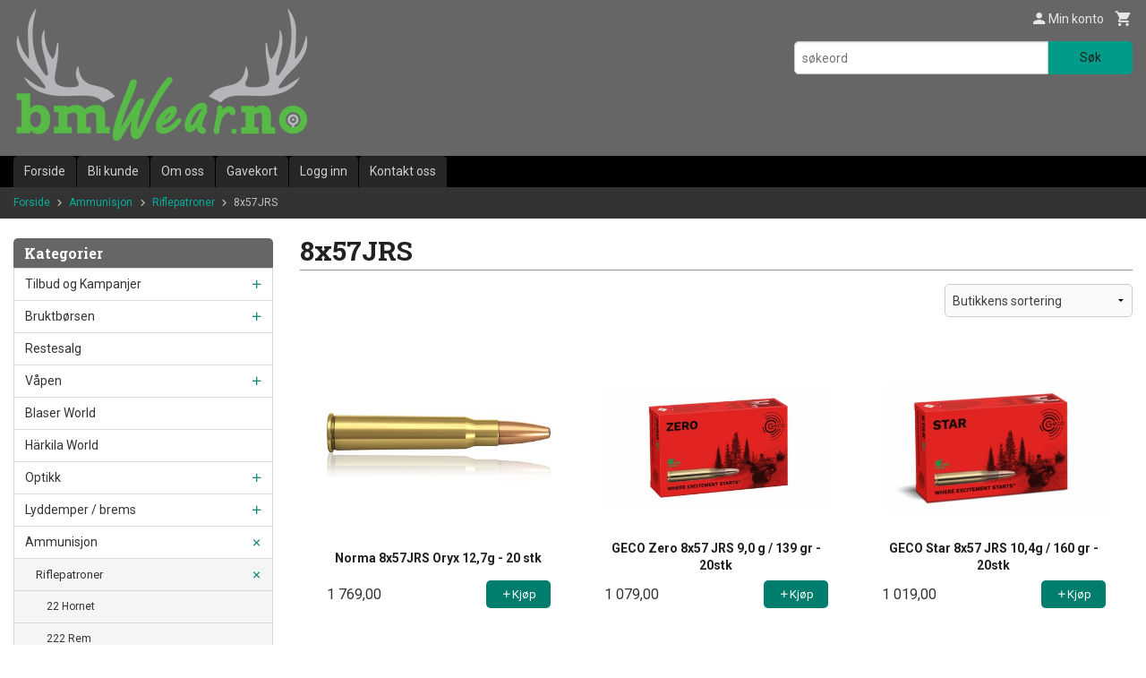

--- FILE ---
content_type: text/html
request_url: https://www.bmwear.no/butikk/ammunisjon/riflepatroner/8x57jrs
body_size: 31072
content:
<!DOCTYPE html>

<!--[if IE 7]>    <html class="lt-ie10 lt-ie9 lt-ie8 ie7 no-js flyout_menu" lang="no"> <![endif]-->
<!--[if IE 8]>    <html class="lt-ie10 lt-ie9 ie8 no-js flyout_menu" lang="no"> <![endif]-->
<!--[if IE 9]>    <html class="lt-ie10 ie9 no-js flyout_menu" lang="no"> <![endif]-->
<!--[if (gt IE 9)|!(IE)]><!--> <html class="no-js flyout_menu" lang="no"> <!--<![endif]-->

<head prefix="og: http://ogp.me/ns# fb: http://ogp.me/ns/fb# product: http://ogp.me/ns/product#">
    <meta http-equiv="Content-Type" content="text/html; charset=UTF-8">
    <meta http-equiv="X-UA-Compatible" content="IE=edge">
    
                    <title>8x57JRS | Børsemaker Wear AS</title>
        

    <meta name="description" content="Nettbutikk for jegere og skyttere.">

    <meta name="keywords" content="">

<meta name="csrf-token" content="k6rVPnIVPZXm4S2npcryVDklfULtZegPfxbE27Gz">    <link rel="shortcut icon" href="/favicon.ico">
            <meta property="og:image" content="https://www.bmwear.no/assets/img/630/630/bilder_nettbutikk/02a8db1925386f5c70ab3480e3704dfc-image.jpeg">
    <meta property="og:image:width" content="400">
    <meta property="og:image:height" content="136">


    <meta property="og:title" content="8x57JRS">
<meta property="og:type" content="product.group">


    <meta property="og:description" content="Nettbutikk for jegere og skyttere.">

<meta property="og:url" content="https://www.bmwear.no/butikk/ammunisjon/riflepatroner/8x57jrs">
<meta property="og:site_name" content="Børsemaker Wear AS">
<meta property="og:locale" content="nb_NO"><!-- Pioneer scripts & style -->
<meta name="viewport" content="width=device-width, initial-scale=1.0, minimum-scale=1">
<!-- Android Lollipop theme support: http://updates.html5rocks.com/2014/11/Support-for-theme-color-in-Chrome-39-for-Android -->
<meta name="theme-color" content="#017D6E">

<link href="/assets/themes/classic/css/classic.compiled.css?ver=1558946473" rel="preload" as="style">
<link href="/assets/themes/classic/css/classic.compiled.css?ver=1558946473" rel="stylesheet" type="text/css">


<script type="text/javascript" src="/assets/js/modernizr.min-dev.js"></script>
<script>
    window.FEATURES = (function() {
        var list = {"16":1,"24ai":1,"24chat":1,"24nb":1,"api":1,"barcode_order":1,"batch_process":1,"blog":1,"boxpacker":1,"criteo":1,"customer_stock_notification":1,"dhl":1,"discount":1,"discount_marketing_link":1,"dropshipping":1,"email_redesign":1,"facebook_dpa":1,"facebook_product_catalog":1,"fiken":1,"frontendfaq":1,"giftcard":1,"google_analytics_4":1,"google_shopping":1,"localization":1,"logistra_return_label":1,"mega_menu":1,"modal_cart":1,"modal_cart_free_shipping_reminder":1,"modal_cart_products":1,"newsletter":1,"om2_multihandling":1,"pickuppoints":1,"pickuppoints_custom":1,"popup_module":1,"printnode":1,"product_bundles":1,"product_image_slider":1,"product_management_2":1,"product_management_2_customize_layout":1,"product_sorting":1,"reseller":1,"slider":1,"snapchat":1,"stock_reminders":1,"text":1,"thumb_attribute_connection":1,"tripletex":1,"two":1,"two_search_api":1,"update_price_on_attribute_change":1,"users":1,"vipps_express":1,"webshop":1};

        return {
            get: function(name) { return name in list; }
        };
    })();

    if (window.FEATURES.get('facebook_dpa')) {
                facebook_dpa_id = "";
            }

</script>

   

<script async src="https://client.24nettbutikk.chat/embed.js" data-chat-id=""></script><script>function chat(){(window.lvchtarr=window.lvchtarr||[]).push(arguments)}</script><script>chat('placement', 'bottom-right');</script><!-- Global site tag (gtag.js) - Google Analytics -->
<script type="text/plain" data-category="analytics" async src="https://www.googletagmanager.com/gtag/js?id=G-82S7M9N0KV"></script>
<script type="text/plain" data-category="analytics">
  window.dataLayer = window.dataLayer || [];
  function gtag(){dataLayer.push(arguments);}
  gtag('js', new Date());

    gtag('config', 'G-82S7M9N0KV', {
      theme: 'classic',
      activeCheckout: 'kasse_sco'
  });
</script>

<script>
    class Item {
        product = {};

        constructor(product) {
            this.product = product;
        }

        #setItemVariant() {
            this.product.item_variant = Array.from(document.querySelectorAll('div.product__attribute'))
                ?.reduce((previousValue, currentValue, currentIndex, array) => {
                    let selectOptions = Array.from(currentValue.children[1].children[0].children);

                    if (!selectOptions.some(option => option.tagName === 'OPTGROUP')) {
                        let attribute = currentValue.children[0].children[0].innerHTML;
                        let value = selectOptions.find(attributeValue => attributeValue.selected).innerHTML;

                        return previousValue += `${attribute}: ${value}${array.length && currentIndex !== array.length - 1 ? ', ' : ''}`;
                    }
                }, '');
        }

        #attachEventListeners() {
            document.querySelectorAll('select.js-attribute').forEach(selector => selector.addEventListener('change', () => this.#setItemVariant()));

            const buyProductButton = document.querySelector('button.js-product__buy-button');

            if (buyProductButton) {
                buyProductButton.addEventListener('click', () => {
                    gtag('event', 'add_to_cart', {
                        currency: 'NOK',
                        value: this.product.value,
                        items: [{ ...this.product, quantity: parseInt(document.getElementById('buy_count').value) }]
                    });
                });
            }

            const buyBundleButton = document.querySelector('button.js-bundle__buy-button');

            if (buyBundleButton) {
                buyBundleButton.addEventListener('click', () => {
                    gtag('event', 'add_to_cart', {
                        currency: 'NOK',
                        value: this.product.value,
                        items: [this.product]
                    });
                });
            }

            const wishListButton = document.querySelector('.product__wishlist-button:not(.disabled)');

            if (wishListButton) {
                wishListButton.addEventListener('click', () => {
                    gtag('event', 'add_to_wishlist', {
                        currency: 'NOK',
                        value: this.product.value,
                        items: [{ ...this.product, quantity: parseInt(document.getElementById('buy_count').value) }],
                    });
                });
            }
        }

        async initialize() {
            await this.#setItemVariant();
            this.#attachEventListeners();

            gtag('event', 'view_item', {
                currency: 'NOK',
                value: this.product.value,
                items: [this.product]
            });
        }
    }
</script>
<!-- Google Analytics -->
<script type="text/plain" data-category="analytics">

    (function (i, s, o, g, r, a, m) {
        i['GoogleAnalyticsObject'] = r;
        i[r] = i[r] || function () {
            (i[r].q = i[r].q || []).push(arguments)
        }, i[r].l = 1 * new Date();
        a = s.createElement(o),
            m = s.getElementsByTagName(o)[0];
        a.async = 1;
        a.src = g;
        m.parentNode.insertBefore(a, m)
    })(window, document, 'script', '//www.google-analytics.com/analytics.js', 'ga');

    
    ga('create', 'UA-24343184-8', 'auto', '24nb');

        ga('24nb.send', 'pageview');

    
    
</script>
<div id="sincos-sc"></div>

<script>
    window.SERVER_DATA={"checkoutUrl":"kasse_sco","cartFullHeight":1,"languageId":"1","currency":"NOK","usesFreeShippingReminder":false,"freeShippingCutoff":"1500","useProductUpSell":false,"googleAnalytics4Enabled":false};
</script>
<script src="/js/slider-cart.js?v=92f548de5fc28f3f8f7079c8ad30e93f" type="text/javascript"></script>
<link rel="stylesheet" href="/css/cookie_consent.css">
<script defer src="/js/cookie_consent.js"></script>
<script>
    window.dataLayer = window.dataLayer || [];
    function gtag(){dataLayer.push(arguments);}

    // Set default consent to 'denied' as a placeholder
    // Determine actual values based on your own requirements
    gtag('consent', 'default', {
        'ad_storage': 'denied',
        'ad_user_data': 'denied',
        'ad_personalization': 'denied',
        'analytics_storage': 'denied',
        'url_passthrough': 'denied'
    });

</script>

<script>

    window.addEventListener('load', function(){

        CookieConsent.run({
            cookie: {
                name: 'cookie_consent_cookie',
                domain: window.location.hostname,
                path: '/',
                expiresAfterDays: 30,
                sameSite: 'Lax'
            },
            disablePageInteraction: true,
            guiOptions: {
                consentModal: {
                    layout: 'box inline',
                    position: 'middle center',
                    equalWeightButtons: false,
                }
            },
            categories: {
                necessary: {
                    enabled: true,
                    readonly: true,
                },
                analytics: {},
                targeting: {}
            },
            language: {
                default: 'no',
                translations: {
                    no: {
                        consentModal: {
                            title: 'Vi bruker cookies!',
                            description: '<p>Vi benytter første- og tredjeparts cookies (informasjonskapsler).</p><br><br><p>Cookies bruker til: </p><br><ul style="padding-left:3px;"><li>Nødvendige funksjoner på nettsiden</li><li>Analyse og statistikk</li><li>Markedsføring som kan brukes for personlig tilpasning av annonser</li></ul><br><p>Velg “Godta alle” om du aksepterer vår bruk av cookie. Hvis du ønsker å endre på cookie-innstillingene, velg “La meg velge selv”.</p><br><p>Les mer om vår Cookie policy <a href="/side/cookies">her.</a></p>',
                            acceptAllBtn: 'Godta alle',
                            acceptNecessaryBtn: 'Godta kun nødvendige',
                            showPreferencesBtn: 'La meg velge selv',
                        },
                        preferencesModal: {
                            title: 'Innstillinger',
                            acceptAllBtn: 'Godta alle',
                            acceptNecessaryBtn: 'Godta kun nødvendige',
                            savePreferencesBtn: 'Lagre og godta innstillinger',
                            closeIconLabel: 'Lukk',
                            sections: [
                                {
                                    title: 'Bruk av cookies 📢',
                                    description: 'Vi bruker cookies for å sikre deg en optimal opplevelse i nettbutikken vår. Noen cookies er påkrevd for at nettbutikken skal fungere. Les mer om vår <a href="/side/sikkerhet_og_personvern" class="cc-link">personvernerklæring</a>.'
                                },
                                {
                                    title: 'Helt nødvendige cookies',
                                    description: 'Cookies som er helt nødvendig for at nettbutikken skal fungere. Man får ikke handlet i nettbutikken uten disse.',
                                },
                                {
                                    title: 'Cookies rundt analyse og oppsamling av statistikk',
                                    description: 'Cookie som lagrer anonym statistikk av besøkende i nettbutikken. Disse brukes av nettbutikkeier for å lære seg mer om hvem publikummet sitt er.',
                                    linkedCategory: 'analytics'
                                },
                                {
                                    title: 'Cookies rundt markedsføring og retargeting',
                                    description: 'Cookies som samler informasjon om din bruk av nettsiden slik at markedsføring kan tilpasses deg.',
                                    linkedCategory: 'targeting'
                                },
                                {
                                    title: 'Mer informasjon',
                                    description: 'Ved spørsmål om vår policy rundt cookies og dine valg, ta gjerne kontakt med oss på <a href="mailto:post@bmwear.no">post@bmwear.no</a>.'
                                }
                            ]
                        }
                    }
                }
            }
        });
    });
</script>

<script type="text/plain" data-category="targeting">
    window.dataLayer = window.dataLayer || [];
    function gtag(){ dataLayer.push(arguments); }
    gtag('consent', 'update', {
        'ad_storage': 'granted',
        'ad_user_data': 'granted',
        'ad_personalization': 'granted'
    });
</script>

<script type="text/plain" data-category="analytics">
    window.dataLayer = window.dataLayer || [];
    function gtag(){ dataLayer.push(arguments); }
    gtag('consent', 'update', {
        'analytics_storage': 'granted',
        'url_passthrough': 'granted'
    });
</script>

        </head>

<body class="">

    <a href="#main-content" class="sr-only">Gå til innholdet</a>

<div id="outer-wrap">
    <div id="inner-wrap" class="content-wrapper">

                                        <header id="top" role="banner" class="header-row">
    <div id="logo-row" class="header-bg">
    <div class="row">
        <div class="small-5 medium-4 columns">
            <div id="logo" class="logo-wrapper">
    <a href="https://www.bmwear.no/" class="neutral-link">

        
            <span class="vertical-pos-helper"></span><img src="/bilder_diverse/1485176821_scaled.png" alt="Nettbutikk for jegere og skyttere." class="logo-img">

        
    </a>
</div>
        </div>
        <div class="small-7 medium-8 columns hide-for-print utilities">
            <div class="row">
                <div class="columns">
                    <ul class="nav--horizontal--right utils-nav" id="tools-nav">
                                                <li class="utils-nav__item">
                            <a href="/konto" class="neutral-link setting__button">
                                <i class="icon icon-person icon-large"></i><span>Min konto</span>
                            </a>
                        </li>
                        <li class="utils-nav__item">
                            <div class="cart-and-checkout right ">
    <a href="https://www.bmwear.no/kasse" class="neutral-link cart-button cart-button--empty">
        <i class="icon-shopping-cart cart-button__icon icon-large"></i><span class="cart-button__text">Handlevogn</span>
        <span class="cart-button__quantity">0</span>
        <span class="cart-button__sum">0,00</span>
        <span class="cart-button__currency">NOK</span>
    </a>

    <a href="https://www.bmwear.no/kasse" class="button show-for-medium-up checkout-button call-to-action-color-bg">Kasse <i class="icon-chevron-right cart-icon icon-large"></i></a>
</div>                        </li>
                    </ul>
                </div>
            </div>
            <div class="row show-for-large-up">
                <div class="columns">
                    <div class="header__search__wrapper">
                        <form action="https://www.bmwear.no/search" accept-charset="UTF-8" method="get" class="js-product-search-form" autocomplete="off">    <div class="row collapse postfix-radius">
        <div class="small-9 columns product-search">
            
<input type="text" name="q" value="" id="search-box__input" tabindex="0" maxlength="80" class="inputfelt_sokproduktmarg" placeholder="søkeord"  />
    <input type="submit" class="search-box__submit button small primary-color-bg hidden"  value="Søk"/>


    <div class="js-product-search-results product-search-results is-hidden">
        <p class="js-product-search__no-hits product-search__no-hits is-hidden">Ingen treff</p>
        <div class="js-product-search__container product-search__container is-hidden"></div>
        <p class="js-product-search__extra-hits product-search__extra-hits is-hidden">
            <a href="#" class="themed-nav">&hellip;vis flere treff (<span class="js-product-search__num-extra-hits"></span>)</a>
        </p>
    </div>
        </div>
        <div class="small-3 columns">
            <button type="submit" tabindex="0" class="button postfix js-product-search-submit primary-color-bg">Søk</button>
        </div>
    </div>
</form>                    </div>
                </div>
            </div>
        </div>
    </div>
</div></header>

<div id="about-menu-row" class="navigation-bg show-for-large-up">
    <div class="row">
        <div class="columns about-menu">
            <ul class="nav--horizontal about-menu">
                    <li class="nav__item  ">
            <a href="/" class=" neutral-link">Forside</a>
        </li>
                    <li class="nav__item  ">
            <a href="/kunde" class=" neutral-link">Bli kunde</a>
        </li>
                    <li class="nav__item  ">
            <a href="/sider/om-oss" class=" neutral-link">Om oss</a>
        </li>
                    <li class="nav__item  ">
            <a href="/gavekort" class=" neutral-link">Gavekort</a>
        </li>
                    <li class="nav__item  login_btn">
            <a href="/kunde/logginn" class="login_btn neutral-link">Logg inn</a>
        </li>
                    <li class="nav__item  login_btn is-hidden">
            <a href="/kunde/loggut" class="login_btn is-hidden neutral-link">Logg ut</a>
        </li>
                    <li class="nav__item  ">
            <a href="/side/kontakt_oss" class=" neutral-link">Kontakt oss</a>
        </li>
    </ul>        </div>
    </div>
</div>

<nav id="nav-compact" class="navigation-bg main-nav nav-compact hide-for-large-up hide-for-print">
    <div class="row">
        <div class="columns">
            <ul class="main-nav__top-level">
                <li class="left main-nav__item level-0">
                    <a id="nav-open-btn" href="#nav"><i class="icon-menu icon-large"></i> Meny</a>
                </li>
                <li class="right main-nav__item level-0">
                        <form action="https://www.bmwear.no/search" accept-charset="UTF-8" method="get" class="search-box__container" autocomplete="off">        
<input type="text" name="q" value="" id="search-box__input--small" tabindex="0" maxlength="80" class="inputfelt_sokproduktmarg search-box__input" placeholder="søkeord"  />
    <input type="submit" class="search-box__submit button small primary-color-bg hidden"  value="Søk"/>

    <label for="search-box__input--small" class="search-box__label"><span class="icon-search icon-large"></span></label>
        <input type="submit" id="search-submit">
    </form>                </li>
            </ul>
        </div>
    </div>
</nav><nav id="nav" class="navigation-bg main-nav nav-offcanvas js-arrow-key-nav hide-for-print" role="navigation">
    <div class="block row">
        <div class="columns"> 
            <h2 class="block-title nav-offcanvas__title">Produkter</h2>
                        <ul id="main-menu" class="sm main-nav__list level-0" data-mer="Mer">
<li class="main-nav__item level-0"><a class="main-nav__frontpage-link" href="https://bmwear.no">Forside</a></li><li class="main-nav__item parent level-0"><a href="/butikk/tilbud-og-kampanjer" >Tilbud og Kampanjer</a><ul class="main-nav__submenu level-1" data-mer="Mer">
<li class="main-nav__item level-1"><a href="/butikk/tilbud-og-kampanjer/jaktstart" >Jaktstart</a></li></ul>
</li><li class="main-nav__item parent level-0"><a href="/butikk/bruktborsen" >Bruktbørsen</a><ul class="main-nav__submenu level-1" data-mer="Mer">
<li class="main-nav__item level-1"><a href="/butikk/bruktborsen/demovapen-utstillingsvapen" >Demo / Utstillingsvarer</a></li><li class="main-nav__item level-1"><a href="/butikk/bruktborsen/brukte-rifler" >Brukte Rifler</a></li><li class="main-nav__item level-1"><a href="/butikk/bruktborsen/brukte-hagler" >Brukte Hagler</a></li><li class="main-nav__item level-1"><a href="/butikk/bruktborsen/brukte-kombivapen" >Brukte Kombivåpen</a></li><li class="main-nav__item level-1"><a href="/butikk/bruktborsen/brukt-optikk" >Brukt Optikk</a></li><li class="main-nav__item level-1"><a href="/butikk/bruktborsen/brukte-handvapen" >Brukte håndvåpen</a></li><li class="main-nav__item level-1"><a href="/butikk/bruktborsen/diverse-brukt" >Diverse brukt </a></li><li class="main-nav__item level-1"><a href="/butikk/bruktborsen/luftvapen-konkurranse" >Konkurranse Våpen</a></li></ul>
</li><li class="main-nav__item level-0"><a href="/butikk/restsalg" >Restesalg</a></li><li class="main-nav__item parent level-0"><a href="/butikk/vapen" >Våpen</a><ul class="main-nav__submenu level-1" data-mer="Mer">
<li class="main-nav__item parent level-1"><a href="/butikk/vapen/riflepakker" >Riflepakker</a><ul class="main-nav__submenu level-2" data-mer="Mer">
<li class="main-nav__item level-2"><a href="/butikk/vapen/riflepakker/blaser-2" >Blaser</a></li><li class="main-nav__item level-2"><a href="/butikk/vapen/riflepakker/sauer-405" >Sauer</a></li><li class="main-nav__item level-2"><a href="/butikk/vapen/riflepakker/sako-2" >Sako</a></li><li class="main-nav__item level-2"><a href="/butikk/vapen/riflepakker/bergara" >Bergara</a></li><li class="main-nav__item level-2"><a href="/butikk/vapen/riflepakker/browning-2" >Browning</a></li><li class="main-nav__item level-2"><a href="/butikk/vapen/riflepakker/tikka-1" >Tikka</a></li><li class="main-nav__item level-2"><a href="/butikk/vapen/riflepakker/beretta-3" >Beretta</a></li><li class="main-nav__item level-2"><a href="/butikk/vapen/riflepakker/cz-457" >CZ</a></li><li class="main-nav__item level-2"><a href="/butikk/vapen/riflepakker/mauser-3" >Mauser</a></li><li class="main-nav__item level-2"><a href="/butikk/vapen/riflepakker/roessler" >Rössler</a></li><li class="main-nav__item level-2"><a href="/butikk/vapen/riflepakker/benelli-2" >Benelli</a></li><li class="main-nav__item level-2"><a href="/butikk/vapen/riflepakker/winchester-1" >Winchester</a></li><li class="main-nav__item level-2"><a href="/butikk/vapen/riflepakker/sabatti-2" >Sabatti</a></li><li class="main-nav__item level-2"><a href="/butikk/vapen/riflepakker/howa" >Howa</a></li><li class="main-nav__item level-2"><a href="/butikk/vapen/riflepakker/franchi-3" >Franchi</a></li><li class="main-nav__item level-2"><a href="/butikk/vapen/riflepakker/strasser-1" >Strasser</a></li></ul>
</li><li class="main-nav__item level-1"><a href="/butikk/vapen/22lr-pakker-17hmr-22wmr" >22Lr pakker (17HMR, 22WMR)</a></li><li class="main-nav__item level-1"><a href="/butikk/vapen/kombi-drilling-pakker-1" >Kombi, Drilling pakker</a></li><li class="main-nav__item parent level-1"><a href="/butikk/vapen/rifle" >Rifle</a><ul class="main-nav__submenu level-2" data-mer="Mer">
<li class="main-nav__item level-2"><a href="/butikk/vapen/rifle/blaser" >Blaser</a></li><li class="main-nav__item level-2"><a href="/butikk/vapen/rifle/tikka" >Tikka</a></li><li class="main-nav__item level-2"><a href="/butikk/vapen/rifle/mauser" >Mauser</a></li><li class="main-nav__item level-2"><a href="/butikk/vapen/rifle/browning" >Browning</a></li><li class="main-nav__item level-2"><a href="/butikk/vapen/rifle/sauer" >Sauer</a></li><li class="main-nav__item level-2"><a href="/butikk/vapen/rifle/beretta-2" >Beretta</a></li><li class="main-nav__item level-2"><a href="/butikk/vapen/rifle/bergara-1" >Bergara</a></li><li class="main-nav__item level-2"><a href="/butikk/vapen/rifle/strasser" >Strasser</a></li><li class="main-nav__item level-2"><a href="/butikk/vapen/rifle/sako" >Sako</a></li><li class="main-nav__item level-2"><a href="/butikk/vapen/rifle/sabatti" >Sabatti</a></li><li class="main-nav__item level-2"><a href="/butikk/vapen/rifle/howa-2" >Howa</a></li><li class="main-nav__item level-2"><a href="/butikk/vapen/rifle/benelli-argo" >Benelli </a></li><li class="main-nav__item level-2"><a href="/butikk/vapen/rifle/rossi-2" >Rossi</a></li><li class="main-nav__item level-2"><a href="/butikk/vapen/rifle/winchester" >Winchester</a></li><li class="main-nav__item level-2"><a href="/butikk/vapen/rifle/franchi-2" >Franchi</a></li><li class="main-nav__item level-2"><a href="/butikk/vapen/rifle/marlin" >Marlin</a></li><li class="main-nav__item level-2"><a href="/butikk/vapen/rifle/ruger-1" >Ruger</a></li></ul>
</li><li class="main-nav__item parent level-1"><a href="/butikk/vapen/hagle" >Hagle</a><ul class="main-nav__submenu level-2" data-mer="Mer">
<li class="main-nav__item level-2"><a href="/butikk/vapen/hagle/blaser-1" >Blaser</a></li><li class="main-nav__item level-2"><a href="/butikk/vapen/hagle/beretta" >Beretta</a></li><li class="main-nav__item level-2"><a href="/butikk/vapen/hagle/browning-1" >Browning</a></li><li class="main-nav__item level-2"><a href="/butikk/vapen/hagle/khan" >Khan</a></li><li class="main-nav__item level-2"><a href="/butikk/vapen/hagle/francolin" >Francolin</a></li><li class="main-nav__item level-2"><a href="/butikk/vapen/hagle/winchester-2" >Winchester</a></li><li class="main-nav__item level-2"><a href="/butikk/vapen/hagle/hatsan" >Hatsan</a></li><li class="main-nav__item level-2"><a href="/butikk/vapen/hagle/altay" >Altay / Churchill</a></li><li class="main-nav__item level-2"><a href="/butikk/vapen/hagle/franchi" >Franchi</a></li><li class="main-nav__item level-2"><a href="/butikk/vapen/hagle/benelli" >Benelli</a></li><li class="main-nav__item level-2"><a href="/butikk/vapen/hagle/f-a-i-r" >F.A.I.R.</a></li></ul>
</li><li class="main-nav__item parent level-1"><a href="/butikk/vapen/salongrifle-22lr-22wmr-17hmr" >Rimfire 22Lr, 17HMR, 22WMR</a><ul class="main-nav__submenu level-2" data-mer="Mer">
<li class="main-nav__item level-2"><a href="/butikk/vapen/salongrifle-22lr-22wmr-17hmr/tikka-4" >Tikka</a></li><li class="main-nav__item level-2"><a href="/butikk/vapen/salongrifle-22lr-22wmr-17hmr/cz-455" >CZ 457</a></li><li class="main-nav__item level-2"><a href="/butikk/vapen/salongrifle-22lr-22wmr-17hmr/bergara-2" >Bergara</a></li><li class="main-nav__item level-2"><a href="/butikk/vapen/salongrifle-22lr-22wmr-17hmr/rossi" >Rossi</a></li><li class="main-nav__item level-2"><a href="/butikk/vapen/salongrifle-22lr-22wmr-17hmr/sako-1" >Sako</a></li><li class="main-nav__item level-2"><a href="/butikk/vapen/salongrifle-22lr-22wmr-17hmr/ruger" >Ruger</a></li><li class="main-nav__item level-2"><a href="/butikk/vapen/salongrifle-22lr-22wmr-17hmr/browning-3" >Browning</a></li><li class="main-nav__item level-2"><a href="/butikk/vapen/salongrifle-22lr-22wmr-17hmr/marlin-1" >Marlin</a></li><li class="main-nav__item level-2"><a href="/butikk/vapen/salongrifle-22lr-22wmr-17hmr/winchester-3" >Winchester</a></li><li class="main-nav__item level-2"><a href="/butikk/vapen/salongrifle-22lr-22wmr-17hmr/chiappa" >Chiappa</a></li></ul>
</li><li class="main-nav__item parent level-1"><a href="/butikk/vapen/kombi-drilling" >Enkeltskudds- og Kombivåpen</a><ul class="main-nav__submenu level-2" data-mer="Mer">
<li class="main-nav__item level-2"><a href="/butikk/vapen/kombi-drilling/sabatti-1" >Sabatti</a></li><li class="main-nav__item level-2"><a href="/butikk/vapen/kombi-drilling/blaser-3" >Blaser</a></li><li class="main-nav__item level-2"><a href="/butikk/vapen/kombi-drilling/bergara-3" >Bergara</a></li></ul>
</li><li class="main-nav__item parent level-1"><a href="/butikk/vapen/pistol-revolver" >Pistol / Revolver</a><ul class="main-nav__submenu level-2" data-mer="Mer">
<li class="main-nav__item level-2"><a href="/butikk/vapen/pistol-revolver/tanfolglio" >Tanfoglio</a></li><li class="main-nav__item level-2"><a href="/butikk/vapen/pistol-revolver/glock" >Glock</a></li><li class="main-nav__item level-2"><a href="/butikk/vapen/pistol-revolver/smith-wesson" >Smith & Wesson</a></li><li class="main-nav__item level-2"><a href="/butikk/vapen/pistol-revolver/ruger-2" >Ruger</a></li><li class="main-nav__item level-2"><a href="/butikk/vapen/pistol-revolver/fn" >FN</a></li><li class="main-nav__item level-2"><a href="/butikk/vapen/pistol-revolver/browning-6" >Browning</a></li><li class="main-nav__item level-2"><a href="/butikk/vapen/pistol-revolver/taurus" >Taurus</a></li><li class="main-nav__item level-2"><a href="/butikk/vapen/pistol-revolver/cz" >CZ</a></li><li class="main-nav__item level-2"><a href="/butikk/vapen/pistol-revolver/walther" >Walther</a></li><li class="main-nav__item level-2"><a href="/butikk/vapen/pistol-revolver/startpistol" >Startpistol </a></li><li class="main-nav__item level-2"><a href="/butikk/vapen/pistol-revolver/beretta-1" >Beretta</a></li></ul>
</li><li class="main-nav__item level-1"><a href="/butikk/vapen/luftgevaer" >Luftvåpen og tilbehør</a></li></ul>
</li><li class="main-nav__item level-0"><a href="/butikk/blaser-world" >Blaser World</a></li><li class="main-nav__item level-0"><a href="/butikk/haerkila-world" >Härkila World</a></li><li class="main-nav__item parent level-0"><a href="/butikk/optikk" >Optikk</a><ul class="main-nav__submenu level-1" data-mer="Mer">
<li class="main-nav__item parent level-1"><a href="/butikk/optikk/kikkertsikte" >Kikkertsikte</a><ul class="main-nav__submenu level-2" data-mer="Mer">
<li class="main-nav__item level-2"><a href="/butikk/optikk/kikkertsikte/swarovski" >Swarovski</a></li><li class="main-nav__item level-2"><a href="/butikk/optikk/kikkertsikte/zeiss" >Zeiss</a></li><li class="main-nav__item level-2"><a href="/butikk/optikk/kikkertsikte/blaser-infinity" >Blaser</a></li><li class="main-nav__item level-2"><a href="/butikk/optikk/kikkertsikte/leica-1" >Leica</a></li><li class="main-nav__item level-2"><a href="/butikk/optikk/kikkertsikte/nikko-stirling" >Nikko Stirling</a></li><li class="main-nav__item level-2"><a href="/butikk/optikk/kikkertsikte/burris" >Burris</a></li><li class="main-nav__item level-2"><a href="/butikk/optikk/kikkertsikte/hawke" >Hawke</a></li><li class="main-nav__item level-2"><a href="/butikk/optikk/kikkertsikte/apollo" >Apollo</a></li><li class="main-nav__item level-2"><a href="/butikk/optikk/kikkertsikte/kahles" >Kahles</a></li><li class="main-nav__item level-2"><a href="/butikk/optikk/kikkertsikte/leupold" >Leupold</a></li><li class="main-nav__item level-2"><a href="/butikk/optikk/kikkertsikte/aimpoint" >Aimpoint</a></li><li class="main-nav__item level-2"><a href="/butikk/optikk/kikkertsikte/meopta" >Meopta</a></li><li class="main-nav__item level-2"><a href="/butikk/optikk/kikkertsikte/gamo" >Gamo</a></li><li class="main-nav__item level-2"><a href="/butikk/optikk/kikkertsikte/bushnell" >Bushnell</a></li><li class="main-nav__item level-2"><a href="/butikk/optikk/kikkertsikte/minox" >Minox</a></li><li class="main-nav__item level-2"><a href="/butikk/optikk/kikkertsikte/konus" >Konus</a></li><li class="main-nav__item level-2"><a href="/butikk/optikk/kikkertsikte/steiner-1" >Steiner</a></li><li class="main-nav__item level-2"><a href="/butikk/optikk/kikkertsikte/kite-1" >Kite</a></li><li class="main-nav__item level-2"><a href="/butikk/optikk/kikkertsikte/delta-optical" >Delta Optical</a></li><li class="main-nav__item level-2"><a href="/butikk/optikk/kikkertsikte/borealis-optics" >Borealis Optics</a></li><li class="main-nav__item level-2"><a href="/butikk/optikk/kikkertsikte/element-optics" >Element Optics</a></li><li class="main-nav__item level-2"><a href="/butikk/optikk/kikkertsikte/boresight" >Boresight</a></li></ul>
</li><li class="main-nav__item parent level-1"><a href="/butikk/optikk/handkikkert" >Håndkikkert</a><ul class="main-nav__submenu level-2" data-mer="Mer">
<li class="main-nav__item level-2"><a href="/butikk/optikk/handkikkert/swarovski-1" >Swarovski</a></li><li class="main-nav__item level-2"><a href="/butikk/optikk/handkikkert/zeiss-1" >Zeiss</a></li><li class="main-nav__item level-2"><a href="/butikk/optikk/handkikkert/leica" >Leica</a></li><li class="main-nav__item level-2"><a href="/butikk/optikk/handkikkert/blaser-202" >Blaser</a></li><li class="main-nav__item level-2"><a href="/butikk/optikk/handkikkert/kahles-1" >Kahles</a></li><li class="main-nav__item level-2"><a href="/butikk/optikk/handkikkert/hawke-1" >Hawke</a></li><li class="main-nav__item level-2"><a href="/butikk/optikk/handkikkert/minox-1" >Minox</a></li><li class="main-nav__item level-2"><a href="/butikk/optikk/handkikkert/bushnell-1" >Bushnell</a></li><li class="main-nav__item level-2"><a href="/butikk/optikk/handkikkert/meopta-1" >Meopta</a></li><li class="main-nav__item level-2"><a href="/butikk/optikk/handkikkert/steiner" >Steiner</a></li><li class="main-nav__item level-2"><a href="/butikk/optikk/handkikkert/kite" >Kite</a></li></ul>
</li><li class="main-nav__item parent level-1"><a href="/butikk/optikk/nattoptikk" >Nattoptikk og Termisk</a><ul class="main-nav__submenu level-2" data-mer="Mer">
<li class="main-nav__item level-2"><a href="/butikk/optikk/nattoptikk/kikkertsikte-1" >Kikkertsikte</a></li><li class="main-nav__item level-2"><a href="/butikk/optikk/nattoptikk/handkikkert-1" >Håndkikkert</a></li><li class="main-nav__item level-2"><a href="/butikk/optikk/nattoptikk/tilbehor" >Tilbehør</a></li><li class="main-nav__item level-2"><a href="/butikk/optikk/nattoptikk/kamera" >Kamera</a></li></ul>
</li><li class="main-nav__item parent level-1"><a href="/butikk/optikk/spotting-scope" >Skive kikkert/ Spotting Scope</a><ul class="main-nav__submenu level-2" data-mer="Mer">
<li class="main-nav__item level-2"><a href="/butikk/optikk/spotting-scope/swarovski-3" >Swarovski </a></li><li class="main-nav__item level-2"><a href="/butikk/optikk/spotting-scope/zeiss-3" >Zeiss</a></li><li class="main-nav__item level-2"><a href="/butikk/optikk/spotting-scope/bushnell-2" >Bushnell</a></li><li class="main-nav__item level-2"><a href="/butikk/optikk/spotting-scope/tilbehor-og-rekvisita" >Tilbehør og rekvisita</a></li></ul>
</li><li class="main-nav__item level-1"><a href="/butikk/optikk/avstandsmaler" >Avstandsmåler</a></li><li class="main-nav__item parent level-1"><a href="/butikk/optikk/tilbehor-2" >Tilbehør</a><ul class="main-nav__submenu level-2" data-mer="Mer">
<li class="main-nav__item level-2"><a href="/butikk/optikk/tilbehor-2/linsedeksel-1" >Linsedeksel og Tilbehør</a></li><li class="main-nav__item level-2"><a href="/butikk/optikk/tilbehor-2/zeiss-2" >Zeiss</a></li><li class="main-nav__item level-2"><a href="/butikk/optikk/tilbehor-2/swarovski-2" >Swarovski</a></li><li class="main-nav__item level-2"><a href="/butikk/optikk/tilbehor-2/blaser-203" >Blaser</a></li><li class="main-nav__item level-2"><a href="/butikk/optikk/tilbehor-2/leupold-1" >Leupold</a></li><li class="main-nav__item level-2"><a href="/butikk/optikk/tilbehor-2/leica-2" >Leica</a></li><li class="main-nav__item level-2"><a href="/butikk/optikk/tilbehor-2/kahles-2" >Kahles</a></li><li class="main-nav__item level-2"><a href="/butikk/optikk/tilbehor-2/steiner-2" >Steiner</a></li></ul>
</li><li class="main-nav__item level-1"><a href="/butikk/optikk/kamera-1" >Kamera</a></li></ul>
</li><li class="main-nav__item parent level-0"><a href="/butikk/lyddempere" >Lyddemper / brems</a><ul class="main-nav__submenu level-1" data-mer="Mer">
<li class="main-nav__item level-1"><a href="/butikk/lyddempere/hausken" >Hausken</a></li><li class="main-nav__item level-1"><a href="/butikk/lyddempere/a-tec" >A-Tec</a></li><li class="main-nav__item level-1"><a href="/butikk/lyddempere/freyr-devik-titanium" >Freyr & Devik</a></li><li class="main-nav__item level-1"><a href="/butikk/lyddempere/11-svemko" >Svemko</a></li><li class="main-nav__item level-1"><a href="/butikk/lyddempere/te-titan" >TE Titan / Vanward</a></li><li class="main-nav__item level-1"><a href="/butikk/lyddempere/stalon" >Stalon</a></li><li class="main-nav__item level-1"><a href="/butikk/lyddempere/schultz-larsen" >Schultz & Larsen</a></li><li class="main-nav__item level-1"><a href="/butikk/lyddempere/rimfire-22lr-17hmr" >Rimfire, 22Lr, 17HMR</a></li><li class="main-nav__item level-1"><a href="/butikk/lyddempere/pistol" >Pistol</a></li><li class="main-nav__item level-1"><a href="/butikk/lyddempere/tilbehor-1" >Tilbehør</a></li></ul>
</li><li class="main-nav__item selected parent level-0"><a href="/butikk/ammunisjon" >Ammunisjon</a><ul class="main-nav__submenu active level-1" data-mer="Mer">
<li class="main-nav__item selected selected_sibl parent level-1"><a href="/butikk/ammunisjon/riflepatroner" >Riflepatroner</a><ul class="main-nav__submenu active level-2" data-mer="Mer">
<li class="main-nav__item selected_sibl level-2"><a href="/butikk/ammunisjon/riflepatroner/22hornet" >22 Hornet</a></li><li class="main-nav__item selected_sibl level-2"><a href="/butikk/ammunisjon/riflepatroner/222rem" >222 Rem</a></li><li class="main-nav__item selected_sibl level-2"><a href="/butikk/ammunisjon/riflepatroner/223rem" >223 Rem</a></li><li class="main-nav__item selected_sibl level-2"><a href="/butikk/ammunisjon/riflepatroner/280-rem" >280 Rem</a></li><li class="main-nav__item selected_sibl level-2"><a href="/butikk/ammunisjon/riflepatroner/5-56x52r" >5,6x52R</a></li><li class="main-nav__item selected_sibl level-2"><a href="/butikk/ammunisjon/riflepatroner/5-6x50-r" >5,6x50 R</a></li><li class="main-nav__item selected_sibl level-2"><a href="/butikk/ammunisjon/riflepatroner/5-6x50" >5,6x50</a></li><li class="main-nav__item selected_sibl level-2"><a href="/butikk/ammunisjon/riflepatroner/22-250" >22-250</a></li><li class="main-nav__item selected_sibl level-2"><a href="/butikk/ammunisjon/riflepatroner/6mmnormabr" >6mm Norma BR</a></li><li class="main-nav__item selected_sibl level-2"><a href="/butikk/ammunisjon/riflepatroner/6xc" >6 XC</a></li><li class="main-nav__item selected_sibl level-2"><a href="/butikk/ammunisjon/riflepatroner/243win" >243 Win</a></li><li class="main-nav__item selected_sibl level-2"><a href="/butikk/ammunisjon/riflepatroner/260-rem" >260 Rem</a></li><li class="main-nav__item selected_sibl level-2"><a href="/butikk/ammunisjon/riflepatroner/6-5x52r" >6,5x52R</a></li><li class="main-nav__item selected_sibl level-2"><a href="/butikk/ammunisjon/riflepatroner/6-5-creedmoor" >6,5 Creedmoor</a></li><li class="main-nav__item selected_sibl level-2"><a href="/butikk/ammunisjon/riflepatroner/6-5x55" >6,5x55</a></li><li class="main-nav__item selected_sibl level-2"><a href="/butikk/ammunisjon/riflepatroner/6-5x65r" >6,5x57R</a></li><li class="main-nav__item selected_sibl level-2"><a href="/butikk/ammunisjon/riflepatroner/6-5x57" >6,5x57</a></li><li class="main-nav__item selected_sibl level-2"><a href="/butikk/ammunisjon/riflepatroner/6-5-284" >6,5-284</a></li><li class="main-nav__item selected_sibl level-2"><a href="/butikk/ammunisjon/riflepatroner/6-5-prc" >6,5 PRC</a></li><li class="main-nav__item selected_sibl level-2"><a href="/butikk/ammunisjon/riflepatroner/6-5x68" >6,5x68</a></li><li class="main-nav__item selected_sibl level-2"><a href="/butikk/ammunisjon/riflepatroner/270win" >270 Win</a></li><li class="main-nav__item selected_sibl level-2"><a href="/butikk/ammunisjon/riflepatroner/7x57" >7x57</a></li><li class="main-nav__item selected_sibl level-2"><a href="/butikk/ammunisjon/riflepatroner/7x57r" >7x57R</a></li><li class="main-nav__item selected_sibl level-2"><a href="/butikk/ammunisjon/riflepatroner/7x65r" >7x65R</a></li><li class="main-nav__item selected_sibl level-2"><a href="/butikk/ammunisjon/riflepatroner/7x64" >7x64</a></li><li class="main-nav__item selected_sibl level-2"><a href="/butikk/ammunisjon/riflepatroner/30r-blaser" >30R Blaser</a></li><li class="main-nav__item selected_sibl level-2"><a href="/butikk/ammunisjon/riflepatroner/30-30win" >30-30 Win</a></li><li class="main-nav__item selected_sibl level-2"><a href="/butikk/ammunisjon/riflepatroner/308win" >308 Win</a></li><li class="main-nav__item selected_sibl level-2"><a href="/butikk/ammunisjon/riflepatroner/308-win-short-rifle" >308 WIN - Short Rifle</a></li><li class="main-nav__item selected_sibl level-2"><a href="/butikk/ammunisjon/riflepatroner/30-06sprg" >30-06 Springfield</a></li><li class="main-nav__item selected_sibl level-2"><a href="/butikk/ammunisjon/riflepatroner/30-06-short-rifle" >30-06 - Short Rifle</a></li><li class="main-nav__item selected_sibl level-2"><a href="/butikk/ammunisjon/riflepatroner/8x57js" >8x57 JS (IS)</a></li><li class="main-nav__item current selected_sibl level-2"><a href="/butikk/ammunisjon/riflepatroner/8x57jrs" >8x57JRS</a></li><li class="main-nav__item selected_sibl level-2"><a href="/butikk/ammunisjon/riflepatroner/8x68s" >8x68S</a></li><li class="main-nav__item selected_sibl level-2"><a href="/butikk/ammunisjon/riflepatroner/8-5x55-blaser" >8,5x55 Blaser</a></li><li class="main-nav__item selected_sibl level-2"><a href="/butikk/ammunisjon/riflepatroner/9-3x62" >9,3x62</a></li><li class="main-nav__item selected_sibl level-2"><a href="/butikk/ammunisjon/riflepatroner/9-3x64" >9,3x64</a></li><li class="main-nav__item selected_sibl level-2"><a href="/butikk/ammunisjon/riflepatroner/9-3x57" >9,3x57</a></li><li class="main-nav__item selected_sibl level-2"><a href="/butikk/ammunisjon/riflepatroner/9-3x62-short-rifle" >9,3x62 - Short Rifle</a></li><li class="main-nav__item selected_sibl level-2"><a href="/butikk/ammunisjon/riflepatroner/9-3x72" >9,3x72R</a></li><li class="main-nav__item selected_sibl level-2"><a href="/butikk/ammunisjon/riflepatroner/9-3x74r" >9,3x74R</a></li><li class="main-nav__item selected_sibl level-2"><a href="/butikk/ammunisjon/riflepatroner/270wsm" >270 WSM</a></li><li class="main-nav__item selected_sibl level-2"><a href="/butikk/ammunisjon/riflepatroner/300wsm" >300 WSM</a></li><li class="main-nav__item selected_sibl level-2"><a href="/butikk/ammunisjon/riflepatroner/7mmremmag" >7mm Rem Mag</a></li><li class="main-nav__item selected_sibl level-2"><a href="/butikk/ammunisjon/riflepatroner/7mm-blaser-mag" >7mm Blaser Mag</a></li><li class="main-nav__item selected_sibl level-2"><a href="/butikk/ammunisjon/riflepatroner/7mm-08" >7mm-08</a></li><li class="main-nav__item selected_sibl level-2"><a href="/butikk/ammunisjon/riflepatroner/10-3x68-mag" >10,3x68 Mag</a></li><li class="main-nav__item selected_sibl level-2"><a href="/butikk/ammunisjon/riflepatroner/300-blackout" >300 Blackout</a></li><li class="main-nav__item selected_sibl level-2"><a href="/butikk/ammunisjon/riflepatroner/300winmag" >300 Win Mag</a></li><li class="main-nav__item selected_sibl level-2"><a href="/butikk/ammunisjon/riflepatroner/300-norma-magnum" >300 Norma Magnum</a></li><li class="main-nav__item selected_sibl level-2"><a href="/butikk/ammunisjon/riflepatroner/300-blaser-mag" >300 Blaser Mag</a></li><li class="main-nav__item selected_sibl level-2"><a href="/butikk/ammunisjon/riflepatroner/308normamag" >308 Norma Mag</a></li><li class="main-nav__item selected_sibl level-2"><a href="/butikk/ammunisjon/riflepatroner/338winmag" >338 Win Mag</a></li><li class="main-nav__item selected_sibl level-2"><a href="/butikk/ammunisjon/riflepatroner/338normamag" >338 Norma Mag</a></li><li class="main-nav__item selected_sibl level-2"><a href="/butikk/ammunisjon/riflepatroner/338blasermag" >338 Blaser Mag</a></li><li class="main-nav__item selected_sibl level-2"><a href="/butikk/ammunisjon/riflepatroner/338lapuamag" >338 Lapua Mag</a></li><li class="main-nav__item selected_sibl level-2"><a href="/butikk/ammunisjon/riflepatroner/35whelen" >35 Whelen</a></li><li class="main-nav__item selected_sibl level-2"><a href="/butikk/ammunisjon/riflepatroner/358normamag" >358 Norma Mag</a></li><li class="main-nav__item selected_sibl level-2"><a href="/butikk/ammunisjon/riflepatroner/375h-h" >375 H&H</a></li><li class="main-nav__item selected_sibl level-2"><a href="/butikk/ammunisjon/riflepatroner/416rigby" >416 Rigby</a></li><li class="main-nav__item selected_sibl level-2"><a href="/butikk/ammunisjon/riflepatroner/44-rem-mag-1" >44 Rem Mag</a></li><li class="main-nav__item selected_sibl level-2"><a href="/butikk/ammunisjon/riflepatroner/45-70-govrm" >45/70 Govrm.</a></li><li class="main-nav__item selected_sibl level-2"><a href="/butikk/ammunisjon/riflepatroner/450-marlin-1" >450 Marlin</a></li><li class="main-nav__item selected_sibl level-2"><a href="/butikk/ammunisjon/riflepatroner/458winmag" >458 Win Mag</a></li><li class="main-nav__item selected_sibl level-2"><a href="/butikk/ammunisjon/riflepatroner/505mag-gibbs" >505 Mag Gibbs</a></li><li class="main-nav__item selected_sibl level-2"><a href="/butikk/ammunisjon/riflepatroner/357-magnum-1" >357 Magnum</a></li><li class="main-nav__item selected_sibl level-2"><a href="/butikk/ammunisjon/riflepatroner/303-british" >303 British </a></li></ul>
</li><li class="main-nav__item selected_sibl parent level-1"><a href="/butikk/ammunisjon/haglepatroner" >Haglepatroner</a><ul class="main-nav__submenu level-2" data-mer="Mer">
<li class="main-nav__item level-2"><a href="/butikk/ammunisjon/haglepatroner/jaktpatroner" >Jaktpatroner</a></li><li class="main-nav__item level-2"><a href="/butikk/ammunisjon/haglepatroner/treningspatroner" >Lerduepatroner</a></li><li class="main-nav__item level-2"><a href="/butikk/ammunisjon/haglepatroner/slug" >Slug</a></li><li class="main-nav__item level-2"><a href="/butikk/ammunisjon/haglepatroner/trostehagl" >Trostehagl</a></li></ul>
</li><li class="main-nav__item selected_sibl parent level-1"><a href="/butikk/ammunisjon/salongpatroner" >Salongpatroner</a><ul class="main-nav__submenu level-2" data-mer="Mer">
<li class="main-nav__item level-2"><a href="/butikk/ammunisjon/salongpatroner/22lr" >22LR</a></li><li class="main-nav__item level-2"><a href="/butikk/ammunisjon/salongpatroner/eikenott" >Eikenøtt</a></li><li class="main-nav__item level-2"><a href="/butikk/ammunisjon/salongpatroner/17hmr" >17HMR</a></li><li class="main-nav__item level-2"><a href="/butikk/ammunisjon/salongpatroner/22wmr" >22WMR</a></li></ul>
</li><li class="main-nav__item selected_sibl parent level-1"><a href="/butikk/ammunisjon/pistol-revolver-patroner" >Pistol/Revolver patroner</a><ul class="main-nav__submenu level-2" data-mer="Mer">
<li class="main-nav__item level-2"><a href="/butikk/ammunisjon/pistol-revolver-patroner/25acp" >25 ACP</a></li><li class="main-nav__item level-2"><a href="/butikk/ammunisjon/pistol-revolver-patroner/32auto" >32 Auto</a></li><li class="main-nav__item level-2"><a href="/butikk/ammunisjon/pistol-revolver-patroner/32-s-w-long" >32 S&W Long</a></li><li class="main-nav__item level-2"><a href="/butikk/ammunisjon/pistol-revolver-patroner/9mm-luger" >9mm Luger</a></li><li class="main-nav__item level-2"><a href="/butikk/ammunisjon/pistol-revolver-patroner/38-s-w" >38 S&W</a></li><li class="main-nav__item level-2"><a href="/butikk/ammunisjon/pistol-revolver-patroner/357-magnum" >357 Magnum</a></li><li class="main-nav__item level-2"><a href="/butikk/ammunisjon/pistol-revolver-patroner/38-spesial" >38 Spesial</a></li><li class="main-nav__item level-2"><a href="/butikk/ammunisjon/pistol-revolver-patroner/380-auto" >380 Auto</a></li><li class="main-nav__item level-2"><a href="/butikk/ammunisjon/pistol-revolver-patroner/40-s-w" >40 S&W</a></li><li class="main-nav__item level-2"><a href="/butikk/ammunisjon/pistol-revolver-patroner/44-rem-mag" >44 Rem. Mag</a></li><li class="main-nav__item level-2"><a href="/butikk/ammunisjon/pistol-revolver-patroner/45-auto" >45</a></li><li class="main-nav__item level-2"><a href="/butikk/ammunisjon/pistol-revolver-patroner/450-marlin" >450 Marlin</a></li><li class="main-nav__item level-2"><a href="/butikk/ammunisjon/pistol-revolver-patroner/44-spesial" >44 Spesial</a></li><li class="main-nav__item level-2"><a href="/butikk/ammunisjon/pistol-revolver-patroner/50-action-express" >50 Action Express</a></li></ul>
</li><li class="main-nav__item selected_sibl level-1"><a href="/butikk/ammunisjon/luftkuler" >Luftkuler</a></li><li class="main-nav__item selected_sibl level-1"><a href="/butikk/ammunisjon/startpatroner" >Startpatroner</a></li></ul>
</li><li class="main-nav__item parent level-0"><a href="/butikk/hjemmelading" >Hjemmelading</a><ul class="main-nav__submenu level-1" data-mer="Mer">
<li class="main-nav__item parent level-1"><a href="/butikk/hjemmelading/kuler" >Kuler</a><ul class="main-nav__submenu level-2" data-mer="Mer">
<li class="main-nav__item level-2"><a href="/butikk/hjemmelading/kuler/norma-1" >Norma</a></li><li class="main-nav__item level-2"><a href="/butikk/hjemmelading/kuler/sierra" >Sierra </a></li><li class="main-nav__item level-2"><a href="/butikk/hjemmelading/kuler/sako-6" >Sako</a></li><li class="main-nav__item level-2"><a href="/butikk/hjemmelading/kuler/geco" >Geco</a></li><li class="main-nav__item level-2"><a href="/butikk/hjemmelading/kuler/sellier-bellot" >Sellier & Bellot</a></li><li class="main-nav__item level-2"><a href="/butikk/hjemmelading/kuler/rws" >RWS</a></li><li class="main-nav__item level-2"><a href="/butikk/hjemmelading/kuler/lapua" >Lapua</a></li><li class="main-nav__item level-2"><a href="/butikk/hjemmelading/kuler/hornady" >Hornady</a></li><li class="main-nav__item level-2"><a href="/butikk/hjemmelading/kuler/federal" >Federal</a></li><li class="main-nav__item level-2"><a href="/butikk/hjemmelading/kuler/barnes" >Barnes</a></li><li class="main-nav__item level-2"><a href="/butikk/hjemmelading/kuler/infitech" >Infitech</a></li><li class="main-nav__item level-2"><a href="/butikk/hjemmelading/kuler/berger" >Berger</a></li><li class="main-nav__item level-2"><a href="/butikk/hjemmelading/kuler/cmj-bullets" >Frontier</a></li><li class="main-nav__item level-2"><a href="/butikk/hjemmelading/kuler/speer" >Speer</a></li></ul>
</li><li class="main-nav__item parent level-1"><a href="/butikk/hjemmelading/krutt" >Krutt</a><ul class="main-nav__submenu level-2" data-mer="Mer">
<li class="main-nav__item level-2"><a href="/butikk/hjemmelading/krutt/norma-2" >Norma</a></li><li class="main-nav__item level-2"><a href="/butikk/hjemmelading/krutt/vithavouri" >Vihtavuori</a></li><li class="main-nav__item level-2"><a href="/butikk/hjemmelading/krutt/reload-swiss" >Reload Swiss</a></li></ul>
</li><li class="main-nav__item level-1"><a href="/butikk/hjemmelading/hylser" >Hylser</a></li><li class="main-nav__item level-1"><a href="/butikk/hjemmelading/tennhetter" >Tennhetter</a></li><li class="main-nav__item parent level-1"><a href="/butikk/hjemmelading/ladeutstyr" >Ladeutstyr</a><ul class="main-nav__submenu level-2" data-mer="Mer">
<li class="main-nav__item level-2"><a href="/butikk/hjemmelading/ladeutstyr/hylsebrett" >Hylsebearbeiding og tilbehør</a></li><li class="main-nav__item level-2"><a href="/butikk/hjemmelading/ladeutstyr/kruttmal-vekter-og-tilbehor" >Kruttmål, vekter og tilbehør</a></li><li class="main-nav__item level-2"><a href="/butikk/hjemmelading/ladeutstyr/tilbehor-kuler" >Kuler - Utdragere og tilbehør</a></li><li class="main-nav__item level-2"><a href="/butikk/hjemmelading/ladeutstyr/aaaaaaaaaaaaa" >Hylseholdere</a></li><li class="main-nav__item level-2"><a href="/butikk/hjemmelading/ladeutstyr/aaaaaaaaaaaaa-1" >Ladepresser og tilbehør</a></li><li class="main-nav__item level-2"><a href="/butikk/hjemmelading/ladeutstyr/dier" >Dier</a></li><li class="main-nav__item level-2"><a href="/butikk/hjemmelading/ladeutstyr/tennhetteverktoy-og-tilbehor" >Tennhetter - verktøy og tilbehør </a></li><li class="main-nav__item level-2"><a href="/butikk/hjemmelading/ladeutstyr/verktoy-og-instrumenter" >Verktøy og instrumenter</a></li><li class="main-nav__item level-2"><a href="/butikk/hjemmelading/ladeutstyr/rcbs-tabelloversikt" >RCBS Tabelloversikt</a></li><li class="main-nav__item level-2"><a href="/butikk/hjemmelading/ladeutstyr/dillon-ladeutstyr" >Dillon Ladeutstyr</a></li><li class="main-nav__item level-2"><a href="/butikk/hjemmelading/ladeutstyr/lyman-ladeutstyr" >Lyman Ladeutstyr</a></li></ul>
</li><li class="main-nav__item level-1"><a href="/butikk/hjemmelading/hastighetsmaler" >Hastighetsmåler</a></li></ul>
</li><li class="main-nav__item parent level-0"><a href="/butikk/monard-skytterbekledning" >Monard Shooting</a><ul class="main-nav__submenu level-1" data-mer="Mer">
<li class="main-nav__item level-1"><a href="/butikk/monard-skytterbekledning/monard-malsom" >Monard Målsydd</a></li><li class="main-nav__item level-1"><a href="/butikk/monard-skytterbekledning/monard-nummerstorrelse" >Monard Nummerstørrelse</a></li><li class="main-nav__item level-1"><a href="/butikk/monard-skytterbekledning/monard-rekvisita" >Monard Skytterhansker</a></li><li class="main-nav__item level-1"><a href="/butikk/monard-skytterbekledning/monard-skyterekvisita" >Monard Skyterekvisita</a></li><li class="main-nav__item level-1"><a href="/butikk/monard-skytterbekledning/service-reparasjon-monard" >Service / Reparasjon Monard</a></li></ul>
</li><li class="main-nav__item parent level-0"><a href="/butikk/konkurranseskyting" >Konkurranseskyting</a><ul class="main-nav__submenu level-1" data-mer="Mer">
<li class="main-nav__item parent level-1"><a href="/butikk/konkurranseskyting/skyterekvisita" >Skytebekledning</a><ul class="main-nav__submenu level-2" data-mer="Mer">
<li class="main-nav__item level-2"><a href="/butikk/konkurranseskyting/skyterekvisita/monard-skytterbekledning-1" >Monard Skytterbekledning</a></li><li class="main-nav__item level-2"><a href="/butikk/konkurranseskyting/skyterekvisita/skytterlinken-skytterbeklednin" >Skytterlinken Skytterbekledning</a></li><li class="main-nav__item level-2"><a href="/butikk/konkurranseskyting/skyterekvisita/skytterjakker" >Diverse Skytterbekledning</a></li><li class="main-nav__item level-2"><a href="/butikk/konkurranseskyting/skyterekvisita/skytterhanske" >Skytterhanske</a></li><li class="main-nav__item level-2"><a href="/butikk/konkurranseskyting/skyterekvisita/skytterundertoy" >Skytterundertøy</a></li><li class="main-nav__item level-2"><a href="/butikk/konkurranseskyting/skyterekvisita/skytesko" >Skytesko</a></li><li class="main-nav__item level-2"><a href="/butikk/konkurranseskyting/skyterekvisita/ankelpoll" >Ankelpøll</a></li><li class="main-nav__item level-2"><a href="/butikk/konkurranseskyting/skyterekvisita/skytterluer-bremmer" >Skytterluer, Bremmer</a></li><li class="main-nav__item level-2"><a href="/butikk/konkurranseskyting/skyterekvisita/norma-bukseseler" >Bukseseler</a></li><li class="main-nav__item level-2"><a href="/butikk/konkurranseskyting/skyterekvisita/tilbehor-skytterbekledning" >Tilbehør Skytterbekledning</a></li></ul>
</li><li class="main-nav__item level-1"><a href="/butikk/konkurranseskyting/puss-og-vedlikehold" >Puss og vedlikehold</a></li><li class="main-nav__item parent level-1"><a href="/butikk/konkurranseskyting/sauer-200str-deler" >Sauer 200STR Deler</a><ul class="main-nav__submenu level-2" data-mer="Mer">
<li class="main-nav__item level-2"><a href="/butikk/konkurranseskyting/sauer-200str-deler/deler-sauer-200str" >Deler Sauer 200STR</a></li><li class="main-nav__item level-2"><a href="/butikk/konkurranseskyting/sauer-200str-deler/deler-22lr-sauer-200str" >Deler 22Lr Sauer 200STR</a></li><li class="main-nav__item level-2"><a href="/butikk/konkurranseskyting/sauer-200str-deler/deler-diopter-sauer-busk" >Deler Diopter Sauer/Busk</a></li></ul>
</li><li class="main-nav__item level-1"><a href="/butikk/konkurranseskyting/22lr-patroner" >22Lr patroner</a></li><li class="main-nav__item parent level-1"><a href="/butikk/konkurranseskyting/lop-sauer-200str-1" >Løp Sauer 200STR</a><ul class="main-nav__submenu level-2" data-mer="Mer">
<li class="main-nav__item level-2"><a href="/butikk/konkurranseskyting/lop-sauer-200str-1/sauer-200str-original-lop-1" >Sauer 200STR Original løp</a></li><li class="main-nav__item level-2"><a href="/butikk/konkurranseskyting/lop-sauer-200str-1/blaser-200str-202-1" >Blaser 200STR/202</a></li><li class="main-nav__item level-2"><a href="/butikk/konkurranseskyting/lop-sauer-200str-1/sauer-200str-vapensmia-1" >Sauer 200STR (Våpensmia)</a></li><li class="main-nav__item level-2"><a href="/butikk/konkurranseskyting/lop-sauer-200str-1/s-l-200str-202-1" >S&L 200STR/202</a></li><li class="main-nav__item level-2"><a href="/butikk/konkurranseskyting/lop-sauer-200str-1/landro-lop-200str" >Landrø løp 200STR</a></li><li class="main-nav__item level-2"><a href="/butikk/konkurranseskyting/lop-sauer-200str-1/heym-200str-202-1" >Heym 200STR/202</a></li><li class="main-nav__item level-2"><a href="/butikk/konkurranseskyting/lop-sauer-200str-1/lothar-walther-200str-202" >Lothar Walther 200STR/202</a></li></ul>
</li><li class="main-nav__item level-1"><a href="/butikk/konkurranseskyting/siktemidler" >Siktemidler</a></li><li class="main-nav__item level-1"><a href="/butikk/konkurranseskyting/reimer-og-tilbehor" >Reimer og tilbehør</a></li><li class="main-nav__item level-1"><a href="/butikk/konkurranseskyting/vapentilbehor-1" >Våpentilbehør</a></li><li class="main-nav__item level-1"><a href="/butikk/konkurranseskyting/ammunisjon-1" >Ammunisjon</a></li><li class="main-nav__item parent level-1"><a href="/butikk/konkurranseskyting/ladekomponenter" >Ladekomponenter</a><ul class="main-nav__submenu level-2" data-mer="Mer">
<li class="main-nav__item level-2"><a href="/butikk/konkurranseskyting/ladekomponenter/kuler-1" >Kuler</a></li><li class="main-nav__item level-2"><a href="/butikk/konkurranseskyting/ladekomponenter/krutt-1" >Krutt</a></li><li class="main-nav__item level-2"><a href="/butikk/konkurranseskyting/ladekomponenter/tennhetter-1" >Tennhetter</a></li></ul>
</li><li class="main-nav__item level-1"><a href="/butikk/konkurranseskyting/luftkuler-1" >Luftkuler</a></li><li class="main-nav__item level-1"><a href="/butikk/konkurranseskyting/vapendeler" >Rekvisita</a></li><li class="main-nav__item parent level-1"><a href="/butikk/konkurranseskyting/laser-trener" >Laser Trener</a><ul class="main-nav__submenu level-2" data-mer="Mer">
<li class="main-nav__item level-2"><a href="/butikk/konkurranseskyting/laser-trener/accurize-laser-trener" >Accurize Laser Trener</a></li><li class="main-nav__item level-2"><a href="/butikk/konkurranseskyting/laser-trener/scatt-lasertrener" >Scatt Laser Trener</a></li></ul>
</li><li class="main-nav__item level-1"><a href="/butikk/konkurranseskyting/dfs-kikkert-jegerklasse" >DFS Kikkert-, Jegerklasse</a></li><li class="main-nav__item level-1"><a href="/butikk/konkurranseskyting/jaktfelt-elgbane-skyting" >Jaktfelt/Elgbane skyting</a></li><li class="main-nav__item level-1"><a href="/butikk/konkurranseskyting/langhold-prs" >Langhold/PRS</a></li><li class="main-nav__item level-1"><a href="/butikk/konkurranseskyting/lerdueskyting" >Lerdueskyting</a></li><li class="main-nav__item level-1"><a href="/butikk/konkurranseskyting/match-nsf-issf" >Match, NSF, ISSF</a></li><li class="main-nav__item parent level-1"><a href="/butikk/konkurranseskyting/skivemateriell" >Skivemateriell / Bane materiell</a><ul class="main-nav__submenu level-2" data-mer="Mer">
<li class="main-nav__item level-2"><a href="/butikk/konkurranseskyting/skivemateriell/grovfeltfigurer" >Grovfelt figurer</a></li><li class="main-nav__item level-2"><a href="/butikk/konkurranseskyting/skivemateriell/finfeltfigurer" >Finfelt figurer</a></li><li class="main-nav__item level-2"><a href="/butikk/konkurranseskyting/skivemateriell/jaktfeltfigurer" >Jaktfelt figurer</a></li><li class="main-nav__item level-2"><a href="/butikk/konkurranseskyting/skivemateriell/ovrige-skiver" >Annet skivemateriell</a></li><li class="main-nav__item level-2"><a href="/butikk/konkurranseskyting/skivemateriell/klistrelapper" >Klistrelapper</a></li><li class="main-nav__item level-2"><a href="/butikk/konkurranseskyting/skivemateriell/vindvimpel" >Vindvimpel</a></li><li class="main-nav__item level-2"><a href="/butikk/konkurranseskyting/skivemateriell/standplass-materiell" >Standplass materiell</a></li></ul>
</li><li class="main-nav__item level-1"><a href="/butikk/konkurranseskyting/skytterlinken" >Skytterlinken</a></li></ul>
</li><li class="main-nav__item parent level-0"><a href="/butikk/vapentilbehor" >Våpentilbehør</a><ul class="main-nav__submenu level-1" data-mer="Mer">
<li class="main-nav__item parent level-1"><a href="/butikk/vapentilbehor/futteral-kofferter" >Futteral, kofferter og oppbevaring</a><ul class="main-nav__submenu level-2" data-mer="Mer">
<li class="main-nav__item level-2"><a href="/butikk/vapentilbehor/futteral-kofferter/norma" >Norma</a></li><li class="main-nav__item level-2"><a href="/butikk/vapentilbehor/futteral-kofferter/mjoelner-hunting" >Mjoelner Hunting</a></li><li class="main-nav__item level-2"><a href="/butikk/vapentilbehor/futteral-kofferter/blaser-5" >Blaser</a></li><li class="main-nav__item level-2"><a href="/butikk/vapentilbehor/futteral-kofferter/browning-5" >Browning</a></li><li class="main-nav__item level-2"><a href="/butikk/vapentilbehor/futteral-kofferter/beratta" >Beretta</a></li><li class="main-nav__item level-2"><a href="/butikk/vapentilbehor/futteral-kofferter/sauer-406" >Sauer</a></li><li class="main-nav__item level-2"><a href="/butikk/vapentilbehor/futteral-kofferter/plano" >Plano</a></li><li class="main-nav__item level-2"><a href="/butikk/vapentilbehor/futteral-kofferter/neverlost" >Neverlost</a></li><li class="main-nav__item level-2"><a href="/butikk/vapentilbehor/futteral-kofferter/tikka-3" >Tikka</a></li><li class="main-nav__item level-2"><a href="/butikk/vapentilbehor/futteral-kofferter/mauser-2" >Mauser</a></li><li class="main-nav__item level-2"><a href="/butikk/vapentilbehor/futteral-kofferter/franchi-1" >Franchi</a></li><li class="main-nav__item level-2"><a href="/butikk/vapentilbehor/futteral-kofferter/sako-4" >Sako</a></li><li class="main-nav__item level-2"><a href="/butikk/vapentilbehor/futteral-kofferter/mikkel-futteral" >Mikkel Futteral</a></li><li class="main-nav__item level-2"><a href="/butikk/vapentilbehor/futteral-kofferter/bergara-4" >Bergara</a></li><li class="main-nav__item level-2"><a href="/butikk/vapentilbehor/futteral-kofferter/khan-1" >Khan</a></li><li class="main-nav__item level-2"><a href="/butikk/vapentilbehor/futteral-kofferter/norhunt" >Norhunt / Skytterlinken</a></li><li class="main-nav__item level-2"><a href="/butikk/vapentilbehor/futteral-kofferter/negrini" >Negrini</a></li></ul>
</li><li class="main-nav__item parent level-1"><a href="/butikk/vapentilbehor/magasin" >Magasin og tilbehør våpen</a><ul class="main-nav__submenu level-2" data-mer="Mer">
<li class="main-nav__item level-2"><a href="/butikk/vapentilbehor/magasin/tikka-2" >Tikka</a></li><li class="main-nav__item level-2"><a href="/butikk/vapentilbehor/magasin/browning-4" >Browning</a></li><li class="main-nav__item level-2"><a href="/butikk/vapentilbehor/magasin/cz-456" >CZ</a></li><li class="main-nav__item level-2"><a href="/butikk/vapentilbehor/magasin/beretta-4" >Beretta</a></li><li class="main-nav__item level-2"><a href="/butikk/vapentilbehor/magasin/ruger-4" >Ruger</a></li><li class="main-nav__item level-2"><a href="/butikk/vapentilbehor/magasin/blaser-4" >Blaser</a></li><li class="main-nav__item level-2"><a href="/butikk/vapentilbehor/magasin/mauser-1" >Mauser</a></li><li class="main-nav__item level-2"><a href="/butikk/vapentilbehor/magasin/sauer-201" >Sauer</a></li><li class="main-nav__item level-2"><a href="/butikk/vapentilbehor/magasin/sako-3" >Sako</a></li><li class="main-nav__item level-2"><a href="/butikk/vapentilbehor/magasin/bergara-5" >Bergara</a></li><li class="main-nav__item level-2"><a href="/butikk/vapentilbehor/magasin/winchester-4" >Winchester</a></li><li class="main-nav__item level-2"><a href="/butikk/vapentilbehor/magasin/howa-1" >Howa</a></li><li class="main-nav__item level-2"><a href="/butikk/vapentilbehor/magasin/glock-1" >Glock</a></li><li class="main-nav__item level-2"><a href="/butikk/vapentilbehor/magasin/mdt" >MDT</a></li><li class="main-nav__item level-2"><a href="/butikk/vapentilbehor/magasin/magpul" >Magpul</a></li><li class="main-nav__item level-2"><a href="/butikk/vapentilbehor/magasin/sabatti-3" >Sabatti</a></li></ul>
</li><li class="main-nav__item level-1"><a href="/butikk/vapentilbehor/vapenskap" >Våpensikring</a></li><li class="main-nav__item parent level-1"><a href="/butikk/vapentilbehor/remmer-og-remboyler" >Remmer og rembøyler</a><ul class="main-nav__submenu level-2" data-mer="Mer">
<li class="main-nav__item level-2"><a href="/butikk/vapentilbehor/remmer-og-remboyler/rem" >Remmer</a></li><li class="main-nav__item level-2"><a href="/butikk/vapentilbehor/remmer-og-remboyler/bbbbbbbbb" >Rembøyler og tilbehør</a></li></ul>
</li><li class="main-nav__item parent level-1"><a href="/butikk/vapentilbehor/choker" >Choker</a><ul class="main-nav__submenu level-2" data-mer="Mer">
<li class="main-nav__item level-2"><a href="/butikk/vapentilbehor/choker/kick-choker" >Kicks Choke</a></li><li class="main-nav__item level-2"><a href="/butikk/vapentilbehor/choker/blaser-choke" >Blaser Choke</a></li><li class="main-nav__item level-2"><a href="/butikk/vapentilbehor/choker/beretta-choke" >Beretta Choke</a></li><li class="main-nav__item level-2"><a href="/butikk/vapentilbehor/choker/browning-choke" >Browning Choke</a></li><li class="main-nav__item level-2"><a href="/butikk/vapentilbehor/choker/khan-choke" >Khan Choke</a></li><li class="main-nav__item level-2"><a href="/butikk/vapentilbehor/choker/altay-choke" >Altay Choke</a></li><li class="main-nav__item level-2"><a href="/butikk/vapentilbehor/choker/benelli-choke" >Benelli Choke</a></li><li class="main-nav__item level-2"><a href="/butikk/vapentilbehor/choker/rizzini-choke" >Rizzini Choke</a></li><li class="main-nav__item level-2"><a href="/butikk/vapentilbehor/choker/scirocco-choke" >Scirocco Choke</a></li><li class="main-nav__item level-2"><a href="/butikk/vapentilbehor/choker/sabatti-choke" >Sabatti Choke</a></li><li class="main-nav__item level-2"><a href="/butikk/vapentilbehor/choker/lincoln-choke" >Lincoln Choke</a></li><li class="main-nav__item level-2"><a href="/butikk/vapentilbehor/choker/mosseberg-choke" >Mosseberg Choke</a></li><li class="main-nav__item level-2"><a href="/butikk/vapentilbehor/choker/winchester-choke" >Winchester Choke</a></li><li class="main-nav__item level-2"><a href="/butikk/vapentilbehor/choker/fair-choke" >FAIR Choke</a></li></ul>
</li><li class="main-nav__item level-1"><a href="/butikk/vapentilbehor/linsedeksel" >Linsedeksel</a></li><li class="main-nav__item parent level-1"><a href="/butikk/vapentilbehor/montasjer" >Montasjer</a><ul class="main-nav__submenu level-2" data-mer="Mer">
<li class="main-nav__item level-2"><a href="/butikk/vapentilbehor/montasjer/picatinny-skinner" >Picatinny skinner</a></li><li class="main-nav__item level-2"><a href="/butikk/vapentilbehor/montasjer/ringer" >Ringer</a></li><li class="main-nav__item level-2"><a href="/butikk/vapentilbehor/montasjer/11mm-montasjer" >Montasjer 11mm og Kombivåpen</a></li><li class="main-nav__item level-2"><a href="/butikk/vapentilbehor/montasjer/blaser-montasjer" >Blaser montasjer</a></li><li class="main-nav__item level-2"><a href="/butikk/vapentilbehor/montasjer/sauer-404-montasjer" >Sauer 404 / 505</a></li><li class="main-nav__item level-2"><a href="/butikk/vapentilbehor/montasjer/nikko-montasjer" >Nikko montasjer</a></li><li class="main-nav__item level-2"><a href="/butikk/vapentilbehor/montasjer/hawke-montasje" >Hawke montasjer</a></li><li class="main-nav__item level-2"><a href="/butikk/vapentilbehor/montasjer/tikka-montasjer" >Tikka Montasjer</a></li><li class="main-nav__item level-2"><a href="/butikk/vapentilbehor/montasjer/burris-montasjer" >Burris montasjer</a></li><li class="main-nav__item level-2"><a href="/butikk/vapentilbehor/montasjer/cz-montasjer" >CZ montasjer</a></li><li class="main-nav__item level-2"><a href="/butikk/vapentilbehor/montasjer/gamo-montasjer" >Gamo montasjer</a></li><li class="main-nav__item level-2"><a href="/butikk/vapentilbehor/montasjer/11-leupold-montasjer" >Leupold montasjer</a></li><li class="main-nav__item level-2"><a href="/butikk/vapentilbehor/montasjer/mak-montasjer" >MAK montasjer</a></li><li class="main-nav__item level-2"><a href="/butikk/vapentilbehor/montasjer/talley" >Talley</a></li><li class="main-nav__item level-2"><a href="/butikk/vapentilbehor/montasjer/mauser-m03-montasjer" >Mauser montasjer</a></li><li class="main-nav__item level-2"><a href="/butikk/vapentilbehor/montasjer/sako-montasjer" >Sako montasjer</a></li><li class="main-nav__item level-2"><a href="/butikk/vapentilbehor/montasjer/hexalock" >Hexalock</a></li><li class="main-nav__item level-2"><a href="/butikk/vapentilbehor/montasjer/warne-ringer" >Warne montasjer</a></li><li class="main-nav__item level-2"><a href="/butikk/vapentilbehor/montasjer/optilock-montasjer" >Optilock montasjer</a></li><li class="main-nav__item level-2"><a href="/butikk/vapentilbehor/montasjer/pulsar-montasjer" >Pulsar montasjer</a></li><li class="main-nav__item level-2"><a href="/butikk/vapentilbehor/montasjer/aimpoint-montasjer" >Aimpoint montasjer</a></li><li class="main-nav__item level-2"><a href="/butikk/vapentilbehor/montasjer/recknagel-montasjer" >Recknagel montasjer</a></li><li class="main-nav__item level-2"><a href="/butikk/vapentilbehor/montasjer/innomount-montasjer" >Innomount montasjer</a></li><li class="main-nav__item level-2"><a href="/butikk/vapentilbehor/montasjer/henneberger-montasjer" >Henneberger montasjer</a></li><li class="main-nav__item level-2"><a href="/butikk/vapentilbehor/montasjer/hikmicro-montasjer" >Hikmicro montasjer</a></li><li class="main-nav__item level-2"><a href="/butikk/vapentilbehor/montasjer/rusan-montasjer" >Rusan montasjer</a></li><li class="main-nav__item level-2"><a href="/butikk/vapentilbehor/montasjer/hansen-rifles" >Hansen Rifles</a></li><li class="main-nav__item level-2"><a href="/butikk/vapentilbehor/montasjer/spuhr-montasjer" >Spuhr montasjer</a></li><li class="main-nav__item level-2"><a href="/butikk/vapentilbehor/montasjer/vector-optics" >Vector Optics</a></li></ul>
</li><li class="main-nav__item level-1"><a href="/butikk/vapentilbehor/avtrekk" >Avtrekk/Sikring</a></li><li class="main-nav__item level-1"><a href="/butikk/vapentilbehor/skytestotte-to-fot" >Skytestøtte, to-fot</a></li><li class="main-nav__item parent level-1"><a href="/butikk/vapentilbehor/vapenpleie" >Våpenpleie</a><ul class="main-nav__submenu level-2" data-mer="Mer">
<li class="main-nav__item level-2"><a href="/butikk/vapentilbehor/vapenpleie/14-pussesett" >Pussesett</a></li><li class="main-nav__item level-2"><a href="/butikk/vapentilbehor/vapenpleie/15-pussestokker" >Pussestokker, Børster og adapter</a></li><li class="main-nav__item level-2"><a href="/butikk/vapentilbehor/vapenpleie/pussesnor-bore-boa" >Pussesnor, Bore Boa</a></li><li class="main-nav__item level-2"><a href="/butikk/vapentilbehor/vapenpleie/rengjoring" >Olje og rensemiddel</a></li><li class="main-nav__item level-2"><a href="/butikk/vapentilbehor/vapenpleie/16-pusselapper-propper" >Pusselapper, Propper</a></li><li class="main-nav__item level-2"><a href="/butikk/vapentilbehor/vapenpleie/pusseutstyr" >Pussetilbehør</a></li><li class="main-nav__item level-2"><a href="/butikk/vapentilbehor/vapenpleie/oljer-og-trebehandling" >Stokkolje</a></li><li class="main-nav__item level-2"><a href="/butikk/vapentilbehor/vapenpleie/vapenbenker-pussekasser" >Våpenbenker, pussekasser</a></li><li class="main-nav__item level-2"><a href="/butikk/vapentilbehor/vapenpleie/blanering-og-stalbehandling" >Blånering og stålbehandling</a></li></ul>
</li><li class="main-nav__item parent level-1"><a href="/butikk/vapentilbehor/riflestokk" >Riflestokk</a><ul class="main-nav__submenu level-2" data-mer="Mer">
<li class="main-nav__item level-2"><a href="/butikk/vapentilbehor/riflestokk/kkc" >KKC</a></li><li class="main-nav__item level-2"><a href="/butikk/vapentilbehor/riflestokk/grs" >GRS</a></li><li class="main-nav__item level-2"><a href="/butikk/vapentilbehor/riflestokk/div-stokker" >Div. Stokker</a></li><li class="main-nav__item level-2"><a href="/butikk/vapentilbehor/riflestokk/boyds" >Boyds</a></li><li class="main-nav__item level-2"><a href="/butikk/vapentilbehor/riflestokk/sako-7" >Sako</a></li><li class="main-nav__item level-2"><a href="/butikk/vapentilbehor/riflestokk/vision" >Vision </a></li></ul>
</li><li class="main-nav__item level-1"><a href="/butikk/vapentilbehor/justerbare-kinnstotter" >Justerbare kinnstøtter</a></li><li class="main-nav__item level-1"><a href="/butikk/vapentilbehor/belte-og-hylster" >Belte og hylster</a></li><li class="main-nav__item level-1"><a href="/butikk/vapentilbehor/kolbekappe" >Kolbekappe og mellomleggsplater (recoil and spacer)</a></li><li class="main-nav__item parent level-1"><a href="/butikk/vapentilbehor/lop" >Løp</a><ul class="main-nav__submenu level-2" data-mer="Mer">
<li class="main-nav__item level-2"><a href="/butikk/vapentilbehor/lop/sauer-200-202" >Sauer 200/202</a></li><li class="main-nav__item level-2"><a href="/butikk/vapentilbehor/lop/blaser-r8" >Blaser R8 / R93</a></li><li class="main-nav__item level-2"><a href="/butikk/vapentilbehor/lop/cz-455-ekstra-lop" >CZ 455/457 Løp</a></li><li class="main-nav__item level-2"><a href="/butikk/vapentilbehor/lop/sauer-404" >Sauer 404</a></li><li class="main-nav__item level-2"><a href="/butikk/vapentilbehor/lop/schultz-larsen-dl" >Schultz & Larsen DL</a></li><li class="main-nav__item level-2"><a href="/butikk/vapentilbehor/lop/sabatti-hagle-og-riflelop" >Sabatti Hagle og Rifleløp</a></li><li class="main-nav__item level-2"><a href="/butikk/vapentilbehor/lop/mauser-m03" >Mauser M03</a></li><li class="main-nav__item level-2"><a href="/butikk/vapentilbehor/lop/sako-5" >Sako</a></li></ul>
</li><li class="main-nav__item level-1"><a href="/butikk/vapentilbehor/ammunisjonsbokser" >Ammunisjonsbokser</a></li><li class="main-nav__item level-1"><a href="/butikk/vapentilbehor/tilbehor-hagle" >Tilbehør våpen</a></li><li class="main-nav__item level-1"><a href="/butikk/vapentilbehor/klikkpatroner" >Klikkpatroner</a></li><li class="main-nav__item level-1"><a href="/butikk/vapentilbehor/easyhit-hagle" >Easyhit Hagle</a></li><li class="main-nav__item level-1"><a href="/butikk/vapentilbehor/kryssdominans-hagle" >Kryssdominans Hagle</a></li></ul>
</li><li class="main-nav__item parent level-0"><a href="/butikk/bekledning" >Bekledning</a><ul class="main-nav__submenu level-1" data-mer="Mer">
<li class="main-nav__item level-1"><a href="/butikk/bekledning/varmeprodukter-varmeklaer" >Varmeprodukter/Varmeklær</a></li><li class="main-nav__item level-1"><a href="/butikk/bekledning/barn" >Barn</a></li><li class="main-nav__item level-1"><a href="/butikk/bekledning/dame" >Dame</a></li><li class="main-nav__item level-1"><a href="/butikk/bekledning/jakker" >Jakker</a></li><li class="main-nav__item level-1"><a href="/butikk/bekledning/bukser" >Bukser</a></li><li class="main-nav__item level-1"><a href="/butikk/bekledning/t-skjorter" >T-skjorter</a></li><li class="main-nav__item level-1"><a href="/butikk/bekledning/gensere" >Gensere</a></li><li class="main-nav__item level-1"><a href="/butikk/bekledning/skjorter" >Skjorter</a></li><li class="main-nav__item level-1"><a href="/butikk/bekledning/undertoy" >Undertøy</a></li><li class="main-nav__item level-1"><a href="/butikk/bekledning/vester" >Vester</a></li><li class="main-nav__item level-1"><a href="/butikk/bekledning/anorak" >Anorakker</a></li><li class="main-nav__item level-1"><a href="/butikk/bekledning/kamuflasjesett" >Kamuflasjesett</a></li><li class="main-nav__item level-1"><a href="/butikk/bekledning/hodeplagg-caps-lue" >Hodeplagg, caps, lue</a></li><li class="main-nav__item level-1"><a href="/butikk/bekledning/hansker-votter" >Hansker, votter</a></li><li class="main-nav__item level-1"><a href="/butikk/bekledning/sokker" >Sokker</a></li><li class="main-nav__item level-1"><a href="/butikk/bekledning/stovler-sko" >Støvler, Sko</a></li><li class="main-nav__item level-1"><a href="/butikk/bekledning/bukseseler" >Bukseseler / Belte</a></li><li class="main-nav__item level-1"><a href="/butikk/bekledning/kjeledress-posteringsdress" >Kjeledress / posteringsdress</a></li><li class="main-nav__item level-1"><a href="/butikk/bekledning/vask-beskyttelse" >Vask, beskyttelse</a></li></ul>
</li><li class="main-nav__item parent level-0"><a href="/butikk/jakttilbehor" >Jakttilbehør</a><ul class="main-nav__submenu level-1" data-mer="Mer">
<li class="main-nav__item level-1"><a href="/butikk/jakttilbehor/viltkamera" >Viltkamera og åtevarsler</a></li><li class="main-nav__item level-1"><a href="/butikk/jakttilbehor/jakttarn" >Jakttårn, postering</a></li><li class="main-nav__item level-1"><a href="/butikk/jakttilbehor/horselvern" >Hørselvern </a></li><li class="main-nav__item level-1"><a href="/butikk/jakttilbehor/lokker-lokkefugl" >Lokker, Lokkefugl</a></li><li class="main-nav__item level-1"><a href="/butikk/jakttilbehor/alt-til-atejakt" >Alt til åtejakt</a></li><li class="main-nav__item level-1"><a href="/butikk/jakttilbehor/fellefangst" >Fellefangst</a></li><li class="main-nav__item level-1"><a href="/butikk/jakttilbehor/blinker-lerduer-og-tilbehor" >Lerduekastere, Skiver og tilbehør</a></li><li class="main-nav__item level-1"><a href="/butikk/jakttilbehor/trofebehandling" >Slakteoppheng, viltnett, mørningstimer & trofebehandling</a></li><li class="main-nav__item level-1"><a href="/butikk/jakttilbehor/neverlost-utstyr" >Neverlost utstyr</a></li><li class="main-nav__item level-1"><a href="/butikk/jakttilbehor/patronbelte-og-holdere" >Patronbelte og holdere</a></li><li class="main-nav__item level-1"><a href="/butikk/jakttilbehor/kamuflase" >Kamuflasje</a></li><li class="main-nav__item level-1"><a href="/butikk/jakttilbehor/rekisita" >Rekvisita</a></li><li class="main-nav__item level-1"><a href="/butikk/jakttilbehor/ulfhednar-utstyr" >UlfHednar utstyr</a></li></ul>
</li><li class="main-nav__item level-0"><a href="/butikk/ettersok" >Ettersøk</a></li><li class="main-nav__item parent level-0"><a href="/butikk/elektronikk" >Elektronikk</a><ul class="main-nav__submenu level-1" data-mer="Mer">
<li class="main-nav__item parent level-1"><a href="/butikk/elektronikk/gps-peilere-og-utstyr" >GPS, peilere og utstyr</a><ul class="main-nav__submenu level-2" data-mer="Mer">
<li class="main-nav__item level-2"><a href="/butikk/elektronikk/gps-peilere-og-utstyr/garmin" >Garmin</a></li><li class="main-nav__item level-2"><a href="/butikk/elektronikk/gps-peilere-og-utstyr/tracker" >Tracker</a></li></ul>
</li><li class="main-nav__item parent level-1"><a href="/butikk/elektronikk/jakt-og-sikringsradio" >Jaktradio og tilbehør</a><ul class="main-nav__submenu level-2" data-mer="Mer">
<li class="main-nav__item level-2"><a href="/butikk/elektronikk/jakt-og-sikringsradio/lafayette" >Lafayette</a></li><li class="main-nav__item level-2"><a href="/butikk/elektronikk/jakt-og-sikringsradio/brecom" >Brecom</a></li><li class="main-nav__item level-2"><a href="/butikk/elektronikk/jakt-og-sikringsradio/zodiac" >Zodiac</a></li><li class="main-nav__item level-2"><a href="/butikk/elektronikk/jakt-og-sikringsradio/radiotilbehor" >Radiotilbehør</a></li><li class="main-nav__item level-2"><a href="/butikk/elektronikk/jakt-og-sikringsradio/icom" >Icom</a></li><li class="main-nav__item level-2"><a href="/butikk/elektronikk/jakt-og-sikringsradio/vertex-standard" >Vertex Standard</a></li></ul>
</li><li class="main-nav__item level-1"><a href="/butikk/elektronikk/laser-trener-1" >Laser Trener</a></li><li class="main-nav__item level-1"><a href="/butikk/elektronikk/chronograph" >Kronograf og vindmåler</a></li><li class="main-nav__item level-1"><a href="/butikk/elektronikk/batteri" >Batteri</a></li><li class="main-nav__item level-1"><a href="/butikk/elektronikk/klokke" >Klokke</a></li></ul>
</li><li class="main-nav__item parent level-0"><a href="/butikk/for-hund-katt" >Hund - fôr og utstyr </a><ul class="main-nav__submenu level-1" data-mer="Mer">
<li class="main-nav__item level-1"><a href="/butikk/for-hund-katt/for-riktig" >Fôr</a></li><li class="main-nav__item level-1"><a href="/butikk/for-hund-katt/liner-og-band" >Seler, bånd og utstyr</a></li><li class="main-nav__item level-1"><a href="/butikk/for-hund-katt/beskyttelse-riktig" >Beskyttelse, Dekken og Vester</a></li><li class="main-nav__item level-1"><a href="/butikk/for-hund-katt/antibjeff" >Antibjeff</a></li></ul>
</li><li class="main-nav__item parent level-0"><a href="/butikk/turutstyr" >Turutstyr </a><ul class="main-nav__submenu level-1" data-mer="Mer">
<li class="main-nav__item level-1"><a href="/butikk/turutstyr/truger-og-brodder" >Truger og Brodder</a></li><li class="main-nav__item level-1"><a href="/butikk/turutstyr/thermacell-myggjager" >Myggjager, mygg middel</a></li><li class="main-nav__item level-1"><a href="/butikk/turutstyr/thermacell-flattkontroll" >Thermacell Flåttkontroll</a></li><li class="main-nav__item level-1"><a href="/butikk/turutstyr/panner-og-kjeler" >Bål - Kokeutstyr</a></li><li class="main-nav__item level-1"><a href="/butikk/turutstyr/kniv-oks-og-sag" >Kniv, øks og sag</a></li><li class="main-nav__item level-1"><a href="/butikk/turutstyr/utstyr-og-tilbehor" >Utstyr og tilbehør</a></li><li class="main-nav__item level-1"><a href="/butikk/turutstyr/termos-og-flasker" >Termos og kopper</a></li><li class="main-nav__item level-1"><a href="/butikk/turutstyr/ryggsekk-bag-og-pakksekker" >Ryggsekk, bag og rumpetasker</a></li><li class="main-nav__item level-1"><a href="/butikk/turutstyr/hodelykt-lommelykt" >Hodelykt-Lommelykt</a></li></ul>
</li><li class="main-nav__item parent level-0"><a href="/butikk/mygg-mus-og-flatt" >Mygg, Mus og Flått</a><ul class="main-nav__submenu level-1" data-mer="Mer">
<li class="main-nav__item level-1"><a href="/butikk/mygg-mus-og-flatt/thermacell-myggjager-1" >Mygg</a></li><li class="main-nav__item level-1"><a href="/butikk/mygg-mus-og-flatt/victor-musefeller" >Victor Musefeller</a></li><li class="main-nav__item level-1"><a href="/butikk/mygg-mus-og-flatt/thermacell-flattkontroll-1" >Thermacell Flåttkontroll</a></li></ul>
</li><li class="main-nav__item parent level-0"><a href="/butikk/transport-vinsj-pulk-1" >Transport -vinsj, pulk</a><ul class="main-nav__submenu level-1" data-mer="Mer">
<li class="main-nav__item level-1"><a href="/butikk/transport-vinsj-pulk-1/pulker-og-utstyr" >Pulker og tilbehør</a></li><li class="main-nav__item level-1"><a href="/butikk/transport-vinsj-pulk-1/vinsjer-og-utstyr" >Vinsjer og tilbehør</a></li><li class="main-nav__item level-1"><a href="/butikk/transport-vinsj-pulk-1/transport-kasser-kurver" >Transport kasser, kurver</a></li></ul>
</li><li class="main-nav__item level-0"><a href="/butikk/gaveartikler-og-tilbehor" >Gaveartikler og tilbehør</a></li><li class="main-nav__item level-0"><a href="/butikk/borsemakerarbeid" >Børsemakerarbeid</a></li></ul>
        </div>
    </div>

            <a class="main-nav__close-btn exit-off-canvas" id="nav-close-btn" href="#top">Lukk <i class="icon-chevron-right icon-large"></i></a>
    </nav>
    <div class="breadcrumbs-bg">
        <div class="row">
            <div class="columns">
                <ul class="breadcrumbs" itemscope itemtype="http://schema.org/BreadcrumbList"><li class="breadcrumbs__item breadcrumbs__home"><a href="https://www.bmwear.no/">Forside</a></li><li class="breadcrumbs__item" itemprop="itemListElement" itemscope itemtype="http://schema.org/ListItem"><a itemtype="http://schema.org/Thing" itemprop="item" href="https://www.bmwear.no/butikk/ammunisjon"><span itemprop="name">Ammunisjon</span></a> <meta itemprop="position" content="1" /></li><li class="breadcrumbs__item" itemprop="itemListElement" itemscope itemtype="http://schema.org/ListItem"><a itemtype="http://schema.org/Thing" itemprop="item" href="https://www.bmwear.no/butikk/ammunisjon/riflepatroner"><span itemprop="name">Riflepatroner</span></a> <meta itemprop="position" content="2" /></li><li class="breadcrumbs__item current" itemprop="itemListElement" itemscope itemtype="http://schema.org/ListItem"><span><span itemprop="name">8x57JRS</span></span><meta itemtype="http://schema.org/Thing" content="https://www.bmwear.no/butikk/ammunisjon/riflepatroner/8x57jrs" itemprop="item"><meta itemprop="position" content="3" /></li><meta itemprop="numberOfItems" content="3"><meta itemprop="itemListOrder" content="Ascending"></ul>
            </div>
        </div>
    </div>
                
<div id="main" class="main-content">
    <div class="row">
        <div class="columns">
            <div id="main-content" class="body-bg" tabindex="-1">
                <div class="row">
    <div class="columns show-for-large-up large-3 sidebar">
        <div class="block">
    <div class="block__box">
    
        <div class="block__box__headline-wrapper">
            <h3 class="block__box__headline nav-side__header">Kategorier</h3>
        </div>
        
        <nav role="navigation" class="nav-side block__box__content">
            <ul id="splitmenu" class="toggle_panel flyout level-0" data-mer="Mer">
<li class="block-nav__item neutral-link parent level-0"><a href="/butikk/tilbud-og-kampanjer" >Tilbud og Kampanjer</a><span class="js-toggle-visibility  main-nav__toggle" data-toggle="#splitmenu #submenu_388"></span><ul id="submenu_388" class="block-nav__submenu level-1" data-mer="Mer">
<li class="block-nav__item neutral-link level-1"><a href="/butikk/tilbud-og-kampanjer/jaktstart" >Jaktstart</a></li></ul>
</li><li class="block-nav__item neutral-link parent level-0"><a href="/butikk/bruktborsen" >Bruktbørsen</a><span class="js-toggle-visibility  main-nav__toggle" data-toggle="#splitmenu #submenu_651"></span><ul id="submenu_651" class="block-nav__submenu level-1" data-mer="Mer">
<li class="block-nav__item neutral-link level-1"><a href="/butikk/bruktborsen/demovapen-utstillingsvapen" >Demo / Utstillingsvarer</a></li><li class="block-nav__item neutral-link level-1"><a href="/butikk/bruktborsen/brukte-rifler" >Brukte Rifler</a></li><li class="block-nav__item neutral-link level-1"><a href="/butikk/bruktborsen/brukte-hagler" >Brukte Hagler</a></li><li class="block-nav__item neutral-link level-1"><a href="/butikk/bruktborsen/brukte-kombivapen" >Brukte Kombivåpen</a></li><li class="block-nav__item neutral-link level-1"><a href="/butikk/bruktborsen/brukt-optikk" >Brukt Optikk</a></li><li class="block-nav__item neutral-link level-1"><a href="/butikk/bruktborsen/brukte-handvapen" >Brukte håndvåpen</a></li><li class="block-nav__item neutral-link level-1"><a href="/butikk/bruktborsen/diverse-brukt" >Diverse brukt </a></li><li class="block-nav__item neutral-link level-1"><a href="/butikk/bruktborsen/luftvapen-konkurranse" >Konkurranse Våpen</a></li></ul>
</li><li class="block-nav__item neutral-link level-0"><a href="/butikk/restsalg" >Restesalg</a></li><li class="block-nav__item neutral-link parent level-0"><a href="/butikk/vapen" >Våpen</a><span class="js-toggle-visibility  main-nav__toggle" data-toggle="#splitmenu #submenu_152"></span><ul id="submenu_152" class="block-nav__submenu level-1" data-mer="Mer">
<li class="block-nav__item neutral-link parent level-1"><a href="/butikk/vapen/riflepakker" >Riflepakker</a><span class="js-toggle-visibility  main-nav__toggle" data-toggle="#submenu_152 #submenu_157"></span><ul id="submenu_157" class="block-nav__submenu level-2" data-mer="Mer">
<li class="block-nav__item neutral-link level-2"><a href="/butikk/vapen/riflepakker/blaser-2" >Blaser</a></li><li class="block-nav__item neutral-link level-2"><a href="/butikk/vapen/riflepakker/sauer-405" >Sauer</a></li><li class="block-nav__item neutral-link level-2"><a href="/butikk/vapen/riflepakker/sako-2" >Sako</a></li><li class="block-nav__item neutral-link level-2"><a href="/butikk/vapen/riflepakker/bergara" >Bergara</a></li><li class="block-nav__item neutral-link level-2"><a href="/butikk/vapen/riflepakker/browning-2" >Browning</a></li><li class="block-nav__item neutral-link level-2"><a href="/butikk/vapen/riflepakker/tikka-1" >Tikka</a></li><li class="block-nav__item neutral-link level-2"><a href="/butikk/vapen/riflepakker/beretta-3" >Beretta</a></li><li class="block-nav__item neutral-link level-2"><a href="/butikk/vapen/riflepakker/cz-457" >CZ</a></li><li class="block-nav__item neutral-link level-2"><a href="/butikk/vapen/riflepakker/mauser-3" >Mauser</a></li><li class="block-nav__item neutral-link level-2"><a href="/butikk/vapen/riflepakker/roessler" >Rössler</a></li><li class="block-nav__item neutral-link level-2"><a href="/butikk/vapen/riflepakker/benelli-2" >Benelli</a></li><li class="block-nav__item neutral-link level-2"><a href="/butikk/vapen/riflepakker/winchester-1" >Winchester</a></li><li class="block-nav__item neutral-link level-2"><a href="/butikk/vapen/riflepakker/sabatti-2" >Sabatti</a></li><li class="block-nav__item neutral-link level-2"><a href="/butikk/vapen/riflepakker/howa" >Howa</a></li><li class="block-nav__item neutral-link level-2"><a href="/butikk/vapen/riflepakker/franchi-3" >Franchi</a></li><li class="block-nav__item neutral-link level-2"><a href="/butikk/vapen/riflepakker/strasser-1" >Strasser</a></li></ul>
</li><li class="block-nav__item neutral-link level-1"><a href="/butikk/vapen/22lr-pakker-17hmr-22wmr" >22Lr pakker (17HMR, 22WMR)</a></li><li class="block-nav__item neutral-link level-1"><a href="/butikk/vapen/kombi-drilling-pakker-1" >Kombi, Drilling pakker</a></li><li class="block-nav__item neutral-link parent level-1"><a href="/butikk/vapen/rifle" >Rifle</a><span class="js-toggle-visibility  main-nav__toggle" data-toggle="#submenu_152 #submenu_154"></span><ul id="submenu_154" class="block-nav__submenu level-2" data-mer="Mer">
<li class="block-nav__item neutral-link level-2"><a href="/butikk/vapen/rifle/blaser" >Blaser</a></li><li class="block-nav__item neutral-link level-2"><a href="/butikk/vapen/rifle/tikka" >Tikka</a></li><li class="block-nav__item neutral-link level-2"><a href="/butikk/vapen/rifle/mauser" >Mauser</a></li><li class="block-nav__item neutral-link level-2"><a href="/butikk/vapen/rifle/browning" >Browning</a></li><li class="block-nav__item neutral-link level-2"><a href="/butikk/vapen/rifle/sauer" >Sauer</a></li><li class="block-nav__item neutral-link level-2"><a href="/butikk/vapen/rifle/beretta-2" >Beretta</a></li><li class="block-nav__item neutral-link level-2"><a href="/butikk/vapen/rifle/bergara-1" >Bergara</a></li><li class="block-nav__item neutral-link level-2"><a href="/butikk/vapen/rifle/strasser" >Strasser</a></li><li class="block-nav__item neutral-link level-2"><a href="/butikk/vapen/rifle/sako" >Sako</a></li><li class="block-nav__item neutral-link level-2"><a href="/butikk/vapen/rifle/sabatti" >Sabatti</a></li><li class="block-nav__item neutral-link level-2"><a href="/butikk/vapen/rifle/howa-2" >Howa</a></li><li class="block-nav__item neutral-link level-2"><a href="/butikk/vapen/rifle/benelli-argo" >Benelli </a></li><li class="block-nav__item neutral-link level-2"><a href="/butikk/vapen/rifle/rossi-2" >Rossi</a></li><li class="block-nav__item neutral-link level-2"><a href="/butikk/vapen/rifle/winchester" >Winchester</a></li><li class="block-nav__item neutral-link level-2"><a href="/butikk/vapen/rifle/franchi-2" >Franchi</a></li><li class="block-nav__item neutral-link level-2"><a href="/butikk/vapen/rifle/marlin" >Marlin</a></li><li class="block-nav__item neutral-link level-2"><a href="/butikk/vapen/rifle/ruger-1" >Ruger</a></li></ul>
</li><li class="block-nav__item neutral-link parent level-1"><a href="/butikk/vapen/hagle" >Hagle</a><span class="js-toggle-visibility  main-nav__toggle" data-toggle="#submenu_152 #submenu_155"></span><ul id="submenu_155" class="block-nav__submenu level-2" data-mer="Mer">
<li class="block-nav__item neutral-link level-2"><a href="/butikk/vapen/hagle/blaser-1" >Blaser</a></li><li class="block-nav__item neutral-link level-2"><a href="/butikk/vapen/hagle/beretta" >Beretta</a></li><li class="block-nav__item neutral-link level-2"><a href="/butikk/vapen/hagle/browning-1" >Browning</a></li><li class="block-nav__item neutral-link level-2"><a href="/butikk/vapen/hagle/khan" >Khan</a></li><li class="block-nav__item neutral-link level-2"><a href="/butikk/vapen/hagle/francolin" >Francolin</a></li><li class="block-nav__item neutral-link level-2"><a href="/butikk/vapen/hagle/winchester-2" >Winchester</a></li><li class="block-nav__item neutral-link level-2"><a href="/butikk/vapen/hagle/hatsan" >Hatsan</a></li><li class="block-nav__item neutral-link level-2"><a href="/butikk/vapen/hagle/altay" >Altay / Churchill</a></li><li class="block-nav__item neutral-link level-2"><a href="/butikk/vapen/hagle/franchi" >Franchi</a></li><li class="block-nav__item neutral-link level-2"><a href="/butikk/vapen/hagle/benelli" >Benelli</a></li><li class="block-nav__item neutral-link level-2"><a href="/butikk/vapen/hagle/f-a-i-r" >F.A.I.R.</a></li></ul>
</li><li class="block-nav__item neutral-link parent level-1"><a href="/butikk/vapen/salongrifle-22lr-22wmr-17hmr" >Rimfire 22Lr, 17HMR, 22WMR</a><span class="js-toggle-visibility  main-nav__toggle" data-toggle="#submenu_152 #submenu_156"></span><ul id="submenu_156" class="block-nav__submenu level-2" data-mer="Mer">
<li class="block-nav__item neutral-link level-2"><a href="/butikk/vapen/salongrifle-22lr-22wmr-17hmr/tikka-4" >Tikka</a></li><li class="block-nav__item neutral-link level-2"><a href="/butikk/vapen/salongrifle-22lr-22wmr-17hmr/cz-455" >CZ 457</a></li><li class="block-nav__item neutral-link level-2"><a href="/butikk/vapen/salongrifle-22lr-22wmr-17hmr/bergara-2" >Bergara</a></li><li class="block-nav__item neutral-link level-2"><a href="/butikk/vapen/salongrifle-22lr-22wmr-17hmr/rossi" >Rossi</a></li><li class="block-nav__item neutral-link level-2"><a href="/butikk/vapen/salongrifle-22lr-22wmr-17hmr/sako-1" >Sako</a></li><li class="block-nav__item neutral-link level-2"><a href="/butikk/vapen/salongrifle-22lr-22wmr-17hmr/ruger" >Ruger</a></li><li class="block-nav__item neutral-link level-2"><a href="/butikk/vapen/salongrifle-22lr-22wmr-17hmr/browning-3" >Browning</a></li><li class="block-nav__item neutral-link level-2"><a href="/butikk/vapen/salongrifle-22lr-22wmr-17hmr/marlin-1" >Marlin</a></li><li class="block-nav__item neutral-link level-2"><a href="/butikk/vapen/salongrifle-22lr-22wmr-17hmr/winchester-3" >Winchester</a></li><li class="block-nav__item neutral-link level-2"><a href="/butikk/vapen/salongrifle-22lr-22wmr-17hmr/chiappa" >Chiappa</a></li></ul>
</li><li class="block-nav__item neutral-link parent level-1"><a href="/butikk/vapen/kombi-drilling" >Enkeltskudds- og Kombivåpen</a><span class="js-toggle-visibility  main-nav__toggle" data-toggle="#submenu_152 #submenu_298"></span><ul id="submenu_298" class="block-nav__submenu level-2" data-mer="Mer">
<li class="block-nav__item neutral-link level-2"><a href="/butikk/vapen/kombi-drilling/sabatti-1" >Sabatti</a></li><li class="block-nav__item neutral-link level-2"><a href="/butikk/vapen/kombi-drilling/blaser-3" >Blaser</a></li><li class="block-nav__item neutral-link level-2"><a href="/butikk/vapen/kombi-drilling/bergara-3" >Bergara</a></li></ul>
</li><li class="block-nav__item neutral-link parent level-1"><a href="/butikk/vapen/pistol-revolver" >Pistol / Revolver</a><span class="js-toggle-visibility  main-nav__toggle" data-toggle="#submenu_152 #submenu_153"></span><ul id="submenu_153" class="block-nav__submenu level-2" data-mer="Mer">
<li class="block-nav__item neutral-link level-2"><a href="/butikk/vapen/pistol-revolver/tanfolglio" >Tanfoglio</a></li><li class="block-nav__item neutral-link level-2"><a href="/butikk/vapen/pistol-revolver/glock" >Glock</a></li><li class="block-nav__item neutral-link level-2"><a href="/butikk/vapen/pistol-revolver/smith-wesson" >Smith & Wesson</a></li><li class="block-nav__item neutral-link level-2"><a href="/butikk/vapen/pistol-revolver/ruger-2" >Ruger</a></li><li class="block-nav__item neutral-link level-2"><a href="/butikk/vapen/pistol-revolver/fn" >FN</a></li><li class="block-nav__item neutral-link level-2"><a href="/butikk/vapen/pistol-revolver/browning-6" >Browning</a></li><li class="block-nav__item neutral-link level-2"><a href="/butikk/vapen/pistol-revolver/taurus" >Taurus</a></li><li class="block-nav__item neutral-link level-2"><a href="/butikk/vapen/pistol-revolver/cz" >CZ</a></li><li class="block-nav__item neutral-link level-2"><a href="/butikk/vapen/pistol-revolver/walther" >Walther</a></li><li class="block-nav__item neutral-link level-2"><a href="/butikk/vapen/pistol-revolver/startpistol" >Startpistol </a></li><li class="block-nav__item neutral-link level-2"><a href="/butikk/vapen/pistol-revolver/beretta-1" >Beretta</a></li></ul>
</li><li class="block-nav__item neutral-link level-1"><a href="/butikk/vapen/luftgevaer" >Luftvåpen og tilbehør</a></li></ul>
</li><li class="block-nav__item neutral-link level-0"><a href="/butikk/blaser-world" >Blaser World</a></li><li class="block-nav__item neutral-link level-0"><a href="/butikk/haerkila-world" >Härkila World</a></li><li class="block-nav__item neutral-link parent level-0"><a href="/butikk/optikk" >Optikk</a><span class="js-toggle-visibility  main-nav__toggle" data-toggle="#splitmenu #submenu_211"></span><ul id="submenu_211" class="block-nav__submenu level-1" data-mer="Mer">
<li class="block-nav__item neutral-link parent level-1"><a href="/butikk/optikk/kikkertsikte" >Kikkertsikte</a><span class="js-toggle-visibility  main-nav__toggle" data-toggle="#submenu_211 #submenu_261"></span><ul id="submenu_261" class="block-nav__submenu level-2" data-mer="Mer">
<li class="block-nav__item neutral-link level-2"><a href="/butikk/optikk/kikkertsikte/swarovski" >Swarovski</a></li><li class="block-nav__item neutral-link level-2"><a href="/butikk/optikk/kikkertsikte/zeiss" >Zeiss</a></li><li class="block-nav__item neutral-link level-2"><a href="/butikk/optikk/kikkertsikte/blaser-infinity" >Blaser</a></li><li class="block-nav__item neutral-link level-2"><a href="/butikk/optikk/kikkertsikte/leica-1" >Leica</a></li><li class="block-nav__item neutral-link level-2"><a href="/butikk/optikk/kikkertsikte/nikko-stirling" >Nikko Stirling</a></li><li class="block-nav__item neutral-link level-2"><a href="/butikk/optikk/kikkertsikte/burris" >Burris</a></li><li class="block-nav__item neutral-link level-2"><a href="/butikk/optikk/kikkertsikte/hawke" >Hawke</a></li><li class="block-nav__item neutral-link level-2"><a href="/butikk/optikk/kikkertsikte/apollo" >Apollo</a></li><li class="block-nav__item neutral-link level-2"><a href="/butikk/optikk/kikkertsikte/kahles" >Kahles</a></li><li class="block-nav__item neutral-link level-2"><a href="/butikk/optikk/kikkertsikte/leupold" >Leupold</a></li><li class="block-nav__item neutral-link level-2"><a href="/butikk/optikk/kikkertsikte/aimpoint" >Aimpoint</a></li><li class="block-nav__item neutral-link level-2"><a href="/butikk/optikk/kikkertsikte/meopta" >Meopta</a></li><li class="block-nav__item neutral-link level-2"><a href="/butikk/optikk/kikkertsikte/gamo" >Gamo</a></li><li class="block-nav__item neutral-link level-2"><a href="/butikk/optikk/kikkertsikte/bushnell" >Bushnell</a></li><li class="block-nav__item neutral-link level-2"><a href="/butikk/optikk/kikkertsikte/minox" >Minox</a></li><li class="block-nav__item neutral-link level-2"><a href="/butikk/optikk/kikkertsikte/konus" >Konus</a></li><li class="block-nav__item neutral-link level-2"><a href="/butikk/optikk/kikkertsikte/steiner-1" >Steiner</a></li><li class="block-nav__item neutral-link level-2"><a href="/butikk/optikk/kikkertsikte/kite-1" >Kite</a></li><li class="block-nav__item neutral-link level-2"><a href="/butikk/optikk/kikkertsikte/delta-optical" >Delta Optical</a></li><li class="block-nav__item neutral-link level-2"><a href="/butikk/optikk/kikkertsikte/borealis-optics" >Borealis Optics</a></li><li class="block-nav__item neutral-link level-2"><a href="/butikk/optikk/kikkertsikte/element-optics" >Element Optics</a></li><li class="block-nav__item neutral-link level-2"><a href="/butikk/optikk/kikkertsikte/boresight" >Boresight</a></li></ul>
</li><li class="block-nav__item neutral-link parent level-1"><a href="/butikk/optikk/handkikkert" >Håndkikkert</a><span class="js-toggle-visibility  main-nav__toggle" data-toggle="#submenu_211 #submenu_262"></span><ul id="submenu_262" class="block-nav__submenu level-2" data-mer="Mer">
<li class="block-nav__item neutral-link level-2"><a href="/butikk/optikk/handkikkert/swarovski-1" >Swarovski</a></li><li class="block-nav__item neutral-link level-2"><a href="/butikk/optikk/handkikkert/zeiss-1" >Zeiss</a></li><li class="block-nav__item neutral-link level-2"><a href="/butikk/optikk/handkikkert/leica" >Leica</a></li><li class="block-nav__item neutral-link level-2"><a href="/butikk/optikk/handkikkert/blaser-202" >Blaser</a></li><li class="block-nav__item neutral-link level-2"><a href="/butikk/optikk/handkikkert/kahles-1" >Kahles</a></li><li class="block-nav__item neutral-link level-2"><a href="/butikk/optikk/handkikkert/hawke-1" >Hawke</a></li><li class="block-nav__item neutral-link level-2"><a href="/butikk/optikk/handkikkert/minox-1" >Minox</a></li><li class="block-nav__item neutral-link level-2"><a href="/butikk/optikk/handkikkert/bushnell-1" >Bushnell</a></li><li class="block-nav__item neutral-link level-2"><a href="/butikk/optikk/handkikkert/meopta-1" >Meopta</a></li><li class="block-nav__item neutral-link level-2"><a href="/butikk/optikk/handkikkert/steiner" >Steiner</a></li><li class="block-nav__item neutral-link level-2"><a href="/butikk/optikk/handkikkert/kite" >Kite</a></li></ul>
</li><li class="block-nav__item neutral-link parent level-1"><a href="/butikk/optikk/nattoptikk" >Nattoptikk og Termisk</a><span class="js-toggle-visibility  main-nav__toggle" data-toggle="#submenu_211 #submenu_263"></span><ul id="submenu_263" class="block-nav__submenu level-2" data-mer="Mer">
<li class="block-nav__item neutral-link parent level-2"><a href="/butikk/optikk/nattoptikk/kikkertsikte-1" >Kikkertsikte</a><span class="js-toggle-visibility  main-nav__toggle" data-toggle="#submenu_263 #submenu_315"></span><ul id="submenu_315" class="block-nav__submenu level-3" data-mer="Mer">
<li class="block-nav__item neutral-link level-3"><a href="/butikk/optikk/nattoptikk/kikkertsikte-1/nocpix-1" >Nocpix</a></li></ul>
</li><li class="block-nav__item neutral-link parent level-2"><a href="/butikk/optikk/nattoptikk/handkikkert-1" >Håndkikkert</a><span class="js-toggle-visibility  main-nav__toggle" data-toggle="#submenu_263 #submenu_316"></span><ul id="submenu_316" class="block-nav__submenu level-3" data-mer="Mer">
<li class="block-nav__item neutral-link level-3"><a href="/butikk/optikk/nattoptikk/handkikkert-1/hikmicro" >Hikmicro</a></li></ul>
</li><li class="block-nav__item neutral-link level-2"><a href="/butikk/optikk/nattoptikk/tilbehor" >Tilbehør</a></li><li class="block-nav__item neutral-link level-2"><a href="/butikk/optikk/nattoptikk/kamera" >Kamera</a></li></ul>
</li><li class="block-nav__item neutral-link parent level-1"><a href="/butikk/optikk/spotting-scope" >Skive kikkert/ Spotting Scope</a><span class="js-toggle-visibility  main-nav__toggle" data-toggle="#submenu_211 #submenu_344"></span><ul id="submenu_344" class="block-nav__submenu level-2" data-mer="Mer">
<li class="block-nav__item neutral-link level-2"><a href="/butikk/optikk/spotting-scope/swarovski-3" >Swarovski </a></li><li class="block-nav__item neutral-link level-2"><a href="/butikk/optikk/spotting-scope/zeiss-3" >Zeiss</a></li><li class="block-nav__item neutral-link level-2"><a href="/butikk/optikk/spotting-scope/bushnell-2" >Bushnell</a></li><li class="block-nav__item neutral-link level-2"><a href="/butikk/optikk/spotting-scope/tilbehor-og-rekvisita" >Tilbehør og rekvisita</a></li></ul>
</li><li class="block-nav__item neutral-link level-1"><a href="/butikk/optikk/avstandsmaler" >Avstandsmåler</a></li><li class="block-nav__item neutral-link parent level-1"><a href="/butikk/optikk/tilbehor-2" >Tilbehør</a><span class="js-toggle-visibility  main-nav__toggle" data-toggle="#submenu_211 #submenu_346"></span><ul id="submenu_346" class="block-nav__submenu level-2" data-mer="Mer">
<li class="block-nav__item neutral-link level-2"><a href="/butikk/optikk/tilbehor-2/linsedeksel-1" >Linsedeksel og Tilbehør</a></li><li class="block-nav__item neutral-link level-2"><a href="/butikk/optikk/tilbehor-2/zeiss-2" >Zeiss</a></li><li class="block-nav__item neutral-link level-2"><a href="/butikk/optikk/tilbehor-2/swarovski-2" >Swarovski</a></li><li class="block-nav__item neutral-link level-2"><a href="/butikk/optikk/tilbehor-2/blaser-203" >Blaser</a></li><li class="block-nav__item neutral-link level-2"><a href="/butikk/optikk/tilbehor-2/leupold-1" >Leupold</a></li><li class="block-nav__item neutral-link level-2"><a href="/butikk/optikk/tilbehor-2/leica-2" >Leica</a></li><li class="block-nav__item neutral-link level-2"><a href="/butikk/optikk/tilbehor-2/kahles-2" >Kahles</a></li><li class="block-nav__item neutral-link level-2"><a href="/butikk/optikk/tilbehor-2/steiner-2" >Steiner</a></li></ul>
</li><li class="block-nav__item neutral-link level-1"><a href="/butikk/optikk/kamera-1" >Kamera</a></li></ul>
</li><li class="block-nav__item neutral-link parent level-0"><a href="/butikk/lyddempere" >Lyddemper / brems</a><span class="js-toggle-visibility  main-nav__toggle" data-toggle="#splitmenu #submenu_210"></span><ul id="submenu_210" class="block-nav__submenu level-1" data-mer="Mer">
<li class="block-nav__item neutral-link level-1"><a href="/butikk/lyddempere/hausken" >Hausken</a></li><li class="block-nav__item neutral-link level-1"><a href="/butikk/lyddempere/a-tec" >A-Tec</a></li><li class="block-nav__item neutral-link level-1"><a href="/butikk/lyddempere/freyr-devik-titanium" >Freyr & Devik</a></li><li class="block-nav__item neutral-link level-1"><a href="/butikk/lyddempere/11-svemko" >Svemko</a></li><li class="block-nav__item neutral-link level-1"><a href="/butikk/lyddempere/te-titan" >TE Titan / Vanward</a></li><li class="block-nav__item neutral-link level-1"><a href="/butikk/lyddempere/stalon" >Stalon</a></li><li class="block-nav__item neutral-link level-1"><a href="/butikk/lyddempere/schultz-larsen" >Schultz & Larsen</a></li><li class="block-nav__item neutral-link level-1"><a href="/butikk/lyddempere/rimfire-22lr-17hmr" >Rimfire, 22Lr, 17HMR</a></li><li class="block-nav__item neutral-link level-1"><a href="/butikk/lyddempere/pistol" >Pistol</a></li><li class="block-nav__item neutral-link level-1"><a href="/butikk/lyddempere/tilbehor-1" >Tilbehør</a></li></ul>
</li><li class="block-nav__item neutral-link selected parent level-0"><a href="/butikk/ammunisjon" >Ammunisjon</a><span class="js-toggle-visibility  main-nav__toggle" data-toggle="#splitmenu #submenu_158"></span><ul id="submenu_158" class="block-nav__submenu active level-1" data-mer="Mer">
<li class="block-nav__item neutral-link selected selected_sibl parent level-1"><a href="/butikk/ammunisjon/riflepatroner" >Riflepatroner</a><span class="js-toggle-visibility  main-nav__toggle" data-toggle="#submenu_158 #submenu_159"></span><ul id="submenu_159" class="block-nav__submenu active level-2" data-mer="Mer">
<li class="block-nav__item neutral-link selected_sibl level-2"><a href="/butikk/ammunisjon/riflepatroner/22hornet" >22 Hornet</a></li><li class="block-nav__item neutral-link selected_sibl level-2"><a href="/butikk/ammunisjon/riflepatroner/222rem" >222 Rem</a></li><li class="block-nav__item neutral-link selected_sibl level-2"><a href="/butikk/ammunisjon/riflepatroner/223rem" >223 Rem</a></li><li class="block-nav__item neutral-link selected_sibl level-2"><a href="/butikk/ammunisjon/riflepatroner/280-rem" >280 Rem</a></li><li class="block-nav__item neutral-link selected_sibl level-2"><a href="/butikk/ammunisjon/riflepatroner/5-56x52r" >5,6x52R</a></li><li class="block-nav__item neutral-link selected_sibl level-2"><a href="/butikk/ammunisjon/riflepatroner/5-6x50-r" >5,6x50 R</a></li><li class="block-nav__item neutral-link selected_sibl level-2"><a href="/butikk/ammunisjon/riflepatroner/5-6x50" >5,6x50</a></li><li class="block-nav__item neutral-link selected_sibl level-2"><a href="/butikk/ammunisjon/riflepatroner/22-250" >22-250</a></li><li class="block-nav__item neutral-link selected_sibl level-2"><a href="/butikk/ammunisjon/riflepatroner/6mmnormabr" >6mm Norma BR</a></li><li class="block-nav__item neutral-link selected_sibl level-2"><a href="/butikk/ammunisjon/riflepatroner/6xc" >6 XC</a></li><li class="block-nav__item neutral-link selected_sibl level-2"><a href="/butikk/ammunisjon/riflepatroner/243win" >243 Win</a></li><li class="block-nav__item neutral-link selected_sibl level-2"><a href="/butikk/ammunisjon/riflepatroner/260-rem" >260 Rem</a></li><li class="block-nav__item neutral-link selected_sibl level-2"><a href="/butikk/ammunisjon/riflepatroner/6-5x52r" >6,5x52R</a></li><li class="block-nav__item neutral-link selected_sibl level-2"><a href="/butikk/ammunisjon/riflepatroner/6-5-creedmoor" >6,5 Creedmoor</a></li><li class="block-nav__item neutral-link selected_sibl level-2"><a href="/butikk/ammunisjon/riflepatroner/6-5x55" >6,5x55</a></li><li class="block-nav__item neutral-link selected_sibl level-2"><a href="/butikk/ammunisjon/riflepatroner/6-5x65r" >6,5x57R</a></li><li class="block-nav__item neutral-link selected_sibl level-2"><a href="/butikk/ammunisjon/riflepatroner/6-5x57" >6,5x57</a></li><li class="block-nav__item neutral-link selected_sibl level-2"><a href="/butikk/ammunisjon/riflepatroner/6-5-284" >6,5-284</a></li><li class="block-nav__item neutral-link selected_sibl level-2"><a href="/butikk/ammunisjon/riflepatroner/6-5-prc" >6,5 PRC</a></li><li class="block-nav__item neutral-link selected_sibl level-2"><a href="/butikk/ammunisjon/riflepatroner/6-5x68" >6,5x68</a></li><li class="block-nav__item neutral-link selected_sibl level-2"><a href="/butikk/ammunisjon/riflepatroner/270win" >270 Win</a></li><li class="block-nav__item neutral-link selected_sibl level-2"><a href="/butikk/ammunisjon/riflepatroner/7x57" >7x57</a></li><li class="block-nav__item neutral-link selected_sibl level-2"><a href="/butikk/ammunisjon/riflepatroner/7x57r" >7x57R</a></li><li class="block-nav__item neutral-link selected_sibl level-2"><a href="/butikk/ammunisjon/riflepatroner/7x65r" >7x65R</a></li><li class="block-nav__item neutral-link selected_sibl level-2"><a href="/butikk/ammunisjon/riflepatroner/7x64" >7x64</a></li><li class="block-nav__item neutral-link selected_sibl level-2"><a href="/butikk/ammunisjon/riflepatroner/30r-blaser" >30R Blaser</a></li><li class="block-nav__item neutral-link selected_sibl level-2"><a href="/butikk/ammunisjon/riflepatroner/30-30win" >30-30 Win</a></li><li class="block-nav__item neutral-link selected_sibl level-2"><a href="/butikk/ammunisjon/riflepatroner/308win" >308 Win</a></li><li class="block-nav__item neutral-link selected_sibl level-2"><a href="/butikk/ammunisjon/riflepatroner/308-win-short-rifle" >308 WIN - Short Rifle</a></li><li class="block-nav__item neutral-link selected_sibl level-2"><a href="/butikk/ammunisjon/riflepatroner/30-06sprg" >30-06 Springfield</a></li><li class="block-nav__item neutral-link selected_sibl level-2"><a href="/butikk/ammunisjon/riflepatroner/30-06-short-rifle" >30-06 - Short Rifle</a></li><li class="block-nav__item neutral-link selected_sibl level-2"><a href="/butikk/ammunisjon/riflepatroner/8x57js" >8x57 JS (IS)</a></li><li class="block-nav__item neutral-link current selected_sibl level-2"><a href="/butikk/ammunisjon/riflepatroner/8x57jrs" >8x57JRS</a></li><li class="block-nav__item neutral-link selected_sibl level-2"><a href="/butikk/ammunisjon/riflepatroner/8x68s" >8x68S</a></li><li class="block-nav__item neutral-link selected_sibl level-2"><a href="/butikk/ammunisjon/riflepatroner/8-5x55-blaser" >8,5x55 Blaser</a></li><li class="block-nav__item neutral-link selected_sibl level-2"><a href="/butikk/ammunisjon/riflepatroner/9-3x62" >9,3x62</a></li><li class="block-nav__item neutral-link selected_sibl level-2"><a href="/butikk/ammunisjon/riflepatroner/9-3x64" >9,3x64</a></li><li class="block-nav__item neutral-link selected_sibl level-2"><a href="/butikk/ammunisjon/riflepatroner/9-3x57" >9,3x57</a></li><li class="block-nav__item neutral-link selected_sibl level-2"><a href="/butikk/ammunisjon/riflepatroner/9-3x62-short-rifle" >9,3x62 - Short Rifle</a></li><li class="block-nav__item neutral-link selected_sibl level-2"><a href="/butikk/ammunisjon/riflepatroner/9-3x72" >9,3x72R</a></li><li class="block-nav__item neutral-link selected_sibl level-2"><a href="/butikk/ammunisjon/riflepatroner/9-3x74r" >9,3x74R</a></li><li class="block-nav__item neutral-link selected_sibl level-2"><a href="/butikk/ammunisjon/riflepatroner/270wsm" >270 WSM</a></li><li class="block-nav__item neutral-link selected_sibl level-2"><a href="/butikk/ammunisjon/riflepatroner/300wsm" >300 WSM</a></li><li class="block-nav__item neutral-link selected_sibl level-2"><a href="/butikk/ammunisjon/riflepatroner/7mmremmag" >7mm Rem Mag</a></li><li class="block-nav__item neutral-link selected_sibl level-2"><a href="/butikk/ammunisjon/riflepatroner/7mm-blaser-mag" >7mm Blaser Mag</a></li><li class="block-nav__item neutral-link selected_sibl level-2"><a href="/butikk/ammunisjon/riflepatroner/7mm-08" >7mm-08</a></li><li class="block-nav__item neutral-link selected_sibl level-2"><a href="/butikk/ammunisjon/riflepatroner/10-3x68-mag" >10,3x68 Mag</a></li><li class="block-nav__item neutral-link selected_sibl level-2"><a href="/butikk/ammunisjon/riflepatroner/300-blackout" >300 Blackout</a></li><li class="block-nav__item neutral-link selected_sibl level-2"><a href="/butikk/ammunisjon/riflepatroner/300winmag" >300 Win Mag</a></li><li class="block-nav__item neutral-link selected_sibl level-2"><a href="/butikk/ammunisjon/riflepatroner/300-norma-magnum" >300 Norma Magnum</a></li><li class="block-nav__item neutral-link selected_sibl level-2"><a href="/butikk/ammunisjon/riflepatroner/300-blaser-mag" >300 Blaser Mag</a></li><li class="block-nav__item neutral-link selected_sibl level-2"><a href="/butikk/ammunisjon/riflepatroner/308normamag" >308 Norma Mag</a></li><li class="block-nav__item neutral-link selected_sibl level-2"><a href="/butikk/ammunisjon/riflepatroner/338winmag" >338 Win Mag</a></li><li class="block-nav__item neutral-link selected_sibl level-2"><a href="/butikk/ammunisjon/riflepatroner/338normamag" >338 Norma Mag</a></li><li class="block-nav__item neutral-link selected_sibl level-2"><a href="/butikk/ammunisjon/riflepatroner/338blasermag" >338 Blaser Mag</a></li><li class="block-nav__item neutral-link selected_sibl level-2"><a href="/butikk/ammunisjon/riflepatroner/338lapuamag" >338 Lapua Mag</a></li><li class="block-nav__item neutral-link selected_sibl level-2"><a href="/butikk/ammunisjon/riflepatroner/35whelen" >35 Whelen</a></li><li class="block-nav__item neutral-link selected_sibl level-2"><a href="/butikk/ammunisjon/riflepatroner/358normamag" >358 Norma Mag</a></li><li class="block-nav__item neutral-link selected_sibl level-2"><a href="/butikk/ammunisjon/riflepatroner/375h-h" >375 H&H</a></li><li class="block-nav__item neutral-link selected_sibl level-2"><a href="/butikk/ammunisjon/riflepatroner/416rigby" >416 Rigby</a></li><li class="block-nav__item neutral-link selected_sibl level-2"><a href="/butikk/ammunisjon/riflepatroner/44-rem-mag-1" >44 Rem Mag</a></li><li class="block-nav__item neutral-link selected_sibl level-2"><a href="/butikk/ammunisjon/riflepatroner/45-70-govrm" >45/70 Govrm.</a></li><li class="block-nav__item neutral-link selected_sibl level-2"><a href="/butikk/ammunisjon/riflepatroner/450-marlin-1" >450 Marlin</a></li><li class="block-nav__item neutral-link selected_sibl level-2"><a href="/butikk/ammunisjon/riflepatroner/458winmag" >458 Win Mag</a></li><li class="block-nav__item neutral-link selected_sibl level-2"><a href="/butikk/ammunisjon/riflepatroner/505mag-gibbs" >505 Mag Gibbs</a></li><li class="block-nav__item neutral-link selected_sibl level-2"><a href="/butikk/ammunisjon/riflepatroner/357-magnum-1" >357 Magnum</a></li><li class="block-nav__item neutral-link selected_sibl level-2"><a href="/butikk/ammunisjon/riflepatroner/303-british" >303 British </a></li></ul>
</li><li class="block-nav__item neutral-link selected_sibl parent level-1"><a href="/butikk/ammunisjon/haglepatroner" >Haglepatroner</a><span class="js-toggle-visibility  main-nav__toggle" data-toggle="#submenu_158 #submenu_161"></span><ul id="submenu_161" class="block-nav__submenu level-2" data-mer="Mer">
<li class="block-nav__item neutral-link parent level-2"><a href="/butikk/ammunisjon/haglepatroner/jaktpatroner" >Jaktpatroner</a><span class="js-toggle-visibility  main-nav__toggle" data-toggle="#submenu_161 #submenu_329"></span><ul id="submenu_329" class="block-nav__submenu level-3" data-mer="Mer">
<li class="block-nav__item neutral-link level-3"><a href="/butikk/ammunisjon/haglepatroner/jaktpatroner/kal-10" >Kal 10</a></li><li class="block-nav__item neutral-link level-3"><a href="/butikk/ammunisjon/haglepatroner/jaktpatroner/kal-12" >kal 12</a></li><li class="block-nav__item neutral-link level-3"><a href="/butikk/ammunisjon/haglepatroner/jaktpatroner/kal-16" >kal 16</a></li><li class="block-nav__item neutral-link level-3"><a href="/butikk/ammunisjon/haglepatroner/jaktpatroner/kal-20" >kal 20</a></li><li class="block-nav__item neutral-link level-3"><a href="/butikk/ammunisjon/haglepatroner/jaktpatroner/kal-410" >kal 410</a></li></ul>
</li><li class="block-nav__item neutral-link level-2"><a href="/butikk/ammunisjon/haglepatroner/treningspatroner" >Lerduepatroner</a></li><li class="block-nav__item neutral-link level-2"><a href="/butikk/ammunisjon/haglepatroner/slug" >Slug</a></li><li class="block-nav__item neutral-link level-2"><a href="/butikk/ammunisjon/haglepatroner/trostehagl" >Trostehagl</a></li></ul>
</li><li class="block-nav__item neutral-link selected_sibl parent level-1"><a href="/butikk/ammunisjon/salongpatroner" >Salongpatroner</a><span class="js-toggle-visibility  main-nav__toggle" data-toggle="#submenu_158 #submenu_160"></span><ul id="submenu_160" class="block-nav__submenu level-2" data-mer="Mer">
<li class="block-nav__item neutral-link level-2"><a href="/butikk/ammunisjon/salongpatroner/22lr" >22LR</a></li><li class="block-nav__item neutral-link level-2"><a href="/butikk/ammunisjon/salongpatroner/eikenott" >Eikenøtt</a></li><li class="block-nav__item neutral-link level-2"><a href="/butikk/ammunisjon/salongpatroner/17hmr" >17HMR</a></li><li class="block-nav__item neutral-link level-2"><a href="/butikk/ammunisjon/salongpatroner/22wmr" >22WMR</a></li></ul>
</li><li class="block-nav__item neutral-link selected_sibl parent level-1"><a href="/butikk/ammunisjon/pistol-revolver-patroner" >Pistol/Revolver patroner</a><span class="js-toggle-visibility  main-nav__toggle" data-toggle="#submenu_158 #submenu_162"></span><ul id="submenu_162" class="block-nav__submenu level-2" data-mer="Mer">
<li class="block-nav__item neutral-link level-2"><a href="/butikk/ammunisjon/pistol-revolver-patroner/25acp" >25 ACP</a></li><li class="block-nav__item neutral-link level-2"><a href="/butikk/ammunisjon/pistol-revolver-patroner/32auto" >32 Auto</a></li><li class="block-nav__item neutral-link level-2"><a href="/butikk/ammunisjon/pistol-revolver-patroner/32-s-w-long" >32 S&W Long</a></li><li class="block-nav__item neutral-link level-2"><a href="/butikk/ammunisjon/pistol-revolver-patroner/9mm-luger" >9mm Luger</a></li><li class="block-nav__item neutral-link level-2"><a href="/butikk/ammunisjon/pistol-revolver-patroner/38-s-w" >38 S&W</a></li><li class="block-nav__item neutral-link level-2"><a href="/butikk/ammunisjon/pistol-revolver-patroner/357-magnum" >357 Magnum</a></li><li class="block-nav__item neutral-link level-2"><a href="/butikk/ammunisjon/pistol-revolver-patroner/38-spesial" >38 Spesial</a></li><li class="block-nav__item neutral-link level-2"><a href="/butikk/ammunisjon/pistol-revolver-patroner/380-auto" >380 Auto</a></li><li class="block-nav__item neutral-link level-2"><a href="/butikk/ammunisjon/pistol-revolver-patroner/40-s-w" >40 S&W</a></li><li class="block-nav__item neutral-link level-2"><a href="/butikk/ammunisjon/pistol-revolver-patroner/44-rem-mag" >44 Rem. Mag</a></li><li class="block-nav__item neutral-link level-2"><a href="/butikk/ammunisjon/pistol-revolver-patroner/45-auto" >45</a></li><li class="block-nav__item neutral-link level-2"><a href="/butikk/ammunisjon/pistol-revolver-patroner/450-marlin" >450 Marlin</a></li><li class="block-nav__item neutral-link level-2"><a href="/butikk/ammunisjon/pistol-revolver-patroner/44-spesial" >44 Spesial</a></li><li class="block-nav__item neutral-link level-2"><a href="/butikk/ammunisjon/pistol-revolver-patroner/50-action-express" >50 Action Express</a></li></ul>
</li><li class="block-nav__item neutral-link selected_sibl level-1"><a href="/butikk/ammunisjon/luftkuler" >Luftkuler</a></li><li class="block-nav__item neutral-link selected_sibl level-1"><a href="/butikk/ammunisjon/startpatroner" >Startpatroner</a></li></ul>
</li><li class="block-nav__item neutral-link parent level-0"><a href="/butikk/hjemmelading" >Hjemmelading</a><span class="js-toggle-visibility  main-nav__toggle" data-toggle="#splitmenu #submenu_208"></span><ul id="submenu_208" class="block-nav__submenu level-1" data-mer="Mer">
<li class="block-nav__item neutral-link parent level-1"><a href="/butikk/hjemmelading/kuler" >Kuler</a><span class="js-toggle-visibility  main-nav__toggle" data-toggle="#submenu_208 #submenu_243"></span><ul id="submenu_243" class="block-nav__submenu level-2" data-mer="Mer">
<li class="block-nav__item neutral-link parent level-2"><a href="/butikk/hjemmelading/kuler/norma-1" >Norma</a><span class="js-toggle-visibility  main-nav__toggle" data-toggle="#submenu_243 #submenu_474"></span><ul id="submenu_474" class="block-nav__submenu level-3" data-mer="Mer">
<li class="block-nav__item neutral-link level-3"><a href="/butikk/hjemmelading/kuler/norma-1/norma-oryx" >Norma Oryx</a></li><li class="block-nav__item neutral-link level-3"><a href="/butikk/hjemmelading/kuler/norma-1/norma-helmantel" >Norma Helmantel</a></li><li class="block-nav__item neutral-link level-3"><a href="/butikk/hjemmelading/kuler/norma-1/norma-vulkan" >Norma Vulkan</a></li><li class="block-nav__item neutral-link level-3"><a href="/butikk/hjemmelading/kuler/norma-1/norma-alaska" >Norma Alaska</a></li><li class="block-nav__item neutral-link level-3"><a href="/butikk/hjemmelading/kuler/norma-1/norma-blyspiss" >Norma Blyspiss</a></li><li class="block-nav__item neutral-link level-3"><a href="/butikk/hjemmelading/kuler/norma-1/norma-tipstrike" >Norma TipStrike</a></li><li class="block-nav__item neutral-link level-3"><a href="/butikk/hjemmelading/kuler/norma-1/norma-matchkuler" >Norma Matchkuler</a></li><li class="block-nav__item neutral-link level-3"><a href="/butikk/hjemmelading/kuler/norma-1/norma-ecostrike" >Norma Ecostrike </a></li><li class="block-nav__item neutral-link level-3"><a href="/butikk/hjemmelading/kuler/norma-1/norma-bondstrike" >Norma BondStrike</a></li></ul>
</li><li class="block-nav__item neutral-link parent level-2"><a href="/butikk/hjemmelading/kuler/sierra" >Sierra </a><span class="js-toggle-visibility  main-nav__toggle" data-toggle="#submenu_243 #submenu_541"></span><ul id="submenu_541" class="block-nav__submenu level-3" data-mer="Mer">
<li class="block-nav__item neutral-link level-3"><a href="/butikk/hjemmelading/kuler/sierra/sierra-matchking" >Sierra MatchKing</a></li><li class="block-nav__item neutral-link level-3"><a href="/butikk/hjemmelading/kuler/sierra/sierra-gameking" >Sierra GameKing</a></li></ul>
</li><li class="block-nav__item neutral-link level-2"><a href="/butikk/hjemmelading/kuler/sako-6" >Sako</a></li><li class="block-nav__item neutral-link level-2"><a href="/butikk/hjemmelading/kuler/geco" >Geco</a></li><li class="block-nav__item neutral-link level-2"><a href="/butikk/hjemmelading/kuler/sellier-bellot" >Sellier & Bellot</a></li><li class="block-nav__item neutral-link parent level-2"><a href="/butikk/hjemmelading/kuler/rws" >RWS</a><span class="js-toggle-visibility  main-nav__toggle" data-toggle="#submenu_243 #submenu_819"></span><ul id="submenu_819" class="block-nav__submenu level-3" data-mer="Mer">
<li class="block-nav__item neutral-link level-3"><a href="/butikk/hjemmelading/kuler/rws/224" >224</a></li><li class="block-nav__item neutral-link level-3"><a href="/butikk/hjemmelading/kuler/rws/228" >228</a></li><li class="block-nav__item neutral-link level-3"><a href="/butikk/hjemmelading/kuler/rws/6mm" >6mm</a></li><li class="block-nav__item neutral-link level-3"><a href="/butikk/hjemmelading/kuler/rws/6-5mm" >6,5mm</a></li><li class="block-nav__item neutral-link level-3"><a href="/butikk/hjemmelading/kuler/rws/7mm-9" >7mm</a></li><li class="block-nav__item neutral-link level-3"><a href="/butikk/hjemmelading/kuler/rws/30" >30</a></li><li class="block-nav__item neutral-link level-3"><a href="/butikk/hjemmelading/kuler/rws/8mm" >8mm</a></li><li class="block-nav__item neutral-link level-3"><a href="/butikk/hjemmelading/kuler/rws/8-6" >8,6</a></li><li class="block-nav__item neutral-link level-3"><a href="/butikk/hjemmelading/kuler/rws/9-3mm" >9,3mm</a></li><li class="block-nav__item neutral-link level-3"><a href="/butikk/hjemmelading/kuler/rws/10-3mm" >10,3mm</a></li><li class="block-nav__item neutral-link level-3"><a href="/butikk/hjemmelading/kuler/rws/270-win" >270 Win</a></li><li class="block-nav__item neutral-link level-3"><a href="/butikk/hjemmelading/kuler/rws/375-h-h" >375 H&H</a></li></ul>
</li><li class="block-nav__item neutral-link level-2"><a href="/butikk/hjemmelading/kuler/lapua" >Lapua</a></li><li class="block-nav__item neutral-link level-2"><a href="/butikk/hjemmelading/kuler/hornady" >Hornady</a></li><li class="block-nav__item neutral-link level-2"><a href="/butikk/hjemmelading/kuler/federal" >Federal</a></li><li class="block-nav__item neutral-link level-2"><a href="/butikk/hjemmelading/kuler/barnes" >Barnes</a></li><li class="block-nav__item neutral-link level-2"><a href="/butikk/hjemmelading/kuler/infitech" >Infitech</a></li><li class="block-nav__item neutral-link level-2"><a href="/butikk/hjemmelading/kuler/berger" >Berger</a></li><li class="block-nav__item neutral-link level-2"><a href="/butikk/hjemmelading/kuler/cmj-bullets" >Frontier</a></li><li class="block-nav__item neutral-link level-2"><a href="/butikk/hjemmelading/kuler/speer" >Speer</a></li></ul>
</li><li class="block-nav__item neutral-link parent level-1"><a href="/butikk/hjemmelading/krutt" >Krutt</a><span class="js-toggle-visibility  main-nav__toggle" data-toggle="#submenu_208 #submenu_244"></span><ul id="submenu_244" class="block-nav__submenu level-2" data-mer="Mer">
<li class="block-nav__item neutral-link level-2"><a href="/butikk/hjemmelading/krutt/norma-2" >Norma</a></li><li class="block-nav__item neutral-link level-2"><a href="/butikk/hjemmelading/krutt/vithavouri" >Vihtavuori</a></li><li class="block-nav__item neutral-link level-2"><a href="/butikk/hjemmelading/krutt/reload-swiss" >Reload Swiss</a></li></ul>
</li><li class="block-nav__item neutral-link level-1"><a href="/butikk/hjemmelading/hylser" >Hylser</a></li><li class="block-nav__item neutral-link level-1"><a href="/butikk/hjemmelading/tennhetter" >Tennhetter</a></li><li class="block-nav__item neutral-link parent level-1"><a href="/butikk/hjemmelading/ladeutstyr" >Ladeutstyr</a><span class="js-toggle-visibility  main-nav__toggle" data-toggle="#submenu_208 #submenu_246"></span><ul id="submenu_246" class="block-nav__submenu level-2" data-mer="Mer">
<li class="block-nav__item neutral-link level-2"><a href="/butikk/hjemmelading/ladeutstyr/hylsebrett" >Hylsebearbeiding og tilbehør</a></li><li class="block-nav__item neutral-link level-2"><a href="/butikk/hjemmelading/ladeutstyr/kruttmal-vekter-og-tilbehor" >Kruttmål, vekter og tilbehør</a></li><li class="block-nav__item neutral-link level-2"><a href="/butikk/hjemmelading/ladeutstyr/tilbehor-kuler" >Kuler - Utdragere og tilbehør</a></li><li class="block-nav__item neutral-link level-2"><a href="/butikk/hjemmelading/ladeutstyr/aaaaaaaaaaaaa" >Hylseholdere</a></li><li class="block-nav__item neutral-link level-2"><a href="/butikk/hjemmelading/ladeutstyr/aaaaaaaaaaaaa-1" >Ladepresser og tilbehør</a></li><li class="block-nav__item neutral-link level-2"><a href="/butikk/hjemmelading/ladeutstyr/dier" >Dier</a></li><li class="block-nav__item neutral-link level-2"><a href="/butikk/hjemmelading/ladeutstyr/tennhetteverktoy-og-tilbehor" >Tennhetter - verktøy og tilbehør </a></li><li class="block-nav__item neutral-link level-2"><a href="/butikk/hjemmelading/ladeutstyr/verktoy-og-instrumenter" >Verktøy og instrumenter</a></li><li class="block-nav__item neutral-link level-2"><a href="/butikk/hjemmelading/ladeutstyr/rcbs-tabelloversikt" >RCBS Tabelloversikt</a></li><li class="block-nav__item neutral-link level-2"><a href="/butikk/hjemmelading/ladeutstyr/dillon-ladeutstyr" >Dillon Ladeutstyr</a></li><li class="block-nav__item neutral-link level-2"><a href="/butikk/hjemmelading/ladeutstyr/lyman-ladeutstyr" >Lyman Ladeutstyr</a></li></ul>
</li><li class="block-nav__item neutral-link level-1"><a href="/butikk/hjemmelading/hastighetsmaler" >Hastighetsmåler</a></li></ul>
</li><li class="block-nav__item neutral-link parent level-0"><a href="/butikk/monard-skytterbekledning" >Monard Shooting</a><span class="js-toggle-visibility  main-nav__toggle" data-toggle="#splitmenu #submenu_731"></span><ul id="submenu_731" class="block-nav__submenu level-1" data-mer="Mer">
<li class="block-nav__item neutral-link level-1"><a href="/butikk/monard-skytterbekledning/monard-malsom" >Monard Målsydd</a></li><li class="block-nav__item neutral-link level-1"><a href="/butikk/monard-skytterbekledning/monard-nummerstorrelse" >Monard Nummerstørrelse</a></li><li class="block-nav__item neutral-link level-1"><a href="/butikk/monard-skytterbekledning/monard-rekvisita" >Monard Skytterhansker</a></li><li class="block-nav__item neutral-link level-1"><a href="/butikk/monard-skytterbekledning/monard-skyterekvisita" >Monard Skyterekvisita</a></li><li class="block-nav__item neutral-link level-1"><a href="/butikk/monard-skytterbekledning/service-reparasjon-monard" >Service / Reparasjon Monard</a></li></ul>
</li><li class="block-nav__item neutral-link parent level-0"><a href="/butikk/konkurranseskyting" >Konkurranseskyting</a><span class="js-toggle-visibility  main-nav__toggle" data-toggle="#splitmenu #submenu_209"></span><ul id="submenu_209" class="block-nav__submenu level-1" data-mer="Mer">
<li class="block-nav__item neutral-link parent level-1"><a href="/butikk/konkurranseskyting/skyterekvisita" >Skytebekledning</a><span class="js-toggle-visibility  main-nav__toggle" data-toggle="#submenu_209 #submenu_252"></span><ul id="submenu_252" class="block-nav__submenu level-2" data-mer="Mer">
<li class="block-nav__item neutral-link level-2"><a href="/butikk/konkurranseskyting/skyterekvisita/monard-skytterbekledning-1" >Monard Skytterbekledning</a></li><li class="block-nav__item neutral-link level-2"><a href="/butikk/konkurranseskyting/skyterekvisita/skytterlinken-skytterbeklednin" >Skytterlinken Skytterbekledning</a></li><li class="block-nav__item neutral-link level-2"><a href="/butikk/konkurranseskyting/skyterekvisita/skytterjakker" >Diverse Skytterbekledning</a></li><li class="block-nav__item neutral-link level-2"><a href="/butikk/konkurranseskyting/skyterekvisita/skytterhanske" >Skytterhanske</a></li><li class="block-nav__item neutral-link level-2"><a href="/butikk/konkurranseskyting/skyterekvisita/skytterundertoy" >Skytterundertøy</a></li><li class="block-nav__item neutral-link level-2"><a href="/butikk/konkurranseskyting/skyterekvisita/skytesko" >Skytesko</a></li><li class="block-nav__item neutral-link level-2"><a href="/butikk/konkurranseskyting/skyterekvisita/ankelpoll" >Ankelpøll</a></li><li class="block-nav__item neutral-link level-2"><a href="/butikk/konkurranseskyting/skyterekvisita/skytterluer-bremmer" >Skytterluer, Bremmer</a></li><li class="block-nav__item neutral-link level-2"><a href="/butikk/konkurranseskyting/skyterekvisita/norma-bukseseler" >Bukseseler</a></li><li class="block-nav__item neutral-link level-2"><a href="/butikk/konkurranseskyting/skyterekvisita/tilbehor-skytterbekledning" >Tilbehør Skytterbekledning</a></li></ul>
</li><li class="block-nav__item neutral-link level-1"><a href="/butikk/konkurranseskyting/puss-og-vedlikehold" >Puss og vedlikehold</a></li><li class="block-nav__item neutral-link parent level-1"><a href="/butikk/konkurranseskyting/sauer-200str-deler" >Sauer 200STR Deler</a><span class="js-toggle-visibility  main-nav__toggle" data-toggle="#submenu_209 #submenu_248"></span><ul id="submenu_248" class="block-nav__submenu level-2" data-mer="Mer">
<li class="block-nav__item neutral-link level-2"><a href="/butikk/konkurranseskyting/sauer-200str-deler/deler-sauer-200str" >Deler Sauer 200STR</a></li><li class="block-nav__item neutral-link level-2"><a href="/butikk/konkurranseskyting/sauer-200str-deler/deler-22lr-sauer-200str" >Deler 22Lr Sauer 200STR</a></li><li class="block-nav__item neutral-link level-2"><a href="/butikk/konkurranseskyting/sauer-200str-deler/deler-diopter-sauer-busk" >Deler Diopter Sauer/Busk</a></li></ul>
</li><li class="block-nav__item neutral-link level-1"><a href="/butikk/konkurranseskyting/22lr-patroner" >22Lr patroner</a></li><li class="block-nav__item neutral-link parent level-1"><a href="/butikk/konkurranseskyting/lop-sauer-200str-1" >Løp Sauer 200STR</a><span class="js-toggle-visibility  main-nav__toggle" data-toggle="#submenu_209 #submenu_546"></span><ul id="submenu_546" class="block-nav__submenu level-2" data-mer="Mer">
<li class="block-nav__item neutral-link level-2"><a href="/butikk/konkurranseskyting/lop-sauer-200str-1/sauer-200str-original-lop-1" >Sauer 200STR Original løp</a></li><li class="block-nav__item neutral-link level-2"><a href="/butikk/konkurranseskyting/lop-sauer-200str-1/blaser-200str-202-1" >Blaser 200STR/202</a></li><li class="block-nav__item neutral-link level-2"><a href="/butikk/konkurranseskyting/lop-sauer-200str-1/sauer-200str-vapensmia-1" >Sauer 200STR (Våpensmia)</a></li><li class="block-nav__item neutral-link level-2"><a href="/butikk/konkurranseskyting/lop-sauer-200str-1/s-l-200str-202-1" >S&L 200STR/202</a></li><li class="block-nav__item neutral-link level-2"><a href="/butikk/konkurranseskyting/lop-sauer-200str-1/landro-lop-200str" >Landrø løp 200STR</a></li><li class="block-nav__item neutral-link level-2"><a href="/butikk/konkurranseskyting/lop-sauer-200str-1/heym-200str-202-1" >Heym 200STR/202</a></li><li class="block-nav__item neutral-link level-2"><a href="/butikk/konkurranseskyting/lop-sauer-200str-1/lothar-walther-200str-202" >Lothar Walther 200STR/202</a></li></ul>
</li><li class="block-nav__item neutral-link level-1"><a href="/butikk/konkurranseskyting/siktemidler" >Siktemidler</a></li><li class="block-nav__item neutral-link level-1"><a href="/butikk/konkurranseskyting/reimer-og-tilbehor" >Reimer og tilbehør</a></li><li class="block-nav__item neutral-link level-1"><a href="/butikk/konkurranseskyting/vapentilbehor-1" >Våpentilbehør</a></li><li class="block-nav__item neutral-link level-1"><a href="/butikk/konkurranseskyting/ammunisjon-1" >Ammunisjon</a></li><li class="block-nav__item neutral-link parent level-1"><a href="/butikk/konkurranseskyting/ladekomponenter" >Ladekomponenter</a><span class="js-toggle-visibility  main-nav__toggle" data-toggle="#submenu_209 #submenu_567"></span><ul id="submenu_567" class="block-nav__submenu level-2" data-mer="Mer">
<li class="block-nav__item neutral-link level-2"><a href="/butikk/konkurranseskyting/ladekomponenter/kuler-1" >Kuler</a></li><li class="block-nav__item neutral-link level-2"><a href="/butikk/konkurranseskyting/ladekomponenter/krutt-1" >Krutt</a></li><li class="block-nav__item neutral-link level-2"><a href="/butikk/konkurranseskyting/ladekomponenter/tennhetter-1" >Tennhetter</a></li></ul>
</li><li class="block-nav__item neutral-link level-1"><a href="/butikk/konkurranseskyting/luftkuler-1" >Luftkuler</a></li><li class="block-nav__item neutral-link level-1"><a href="/butikk/konkurranseskyting/vapendeler" >Rekvisita</a></li><li class="block-nav__item neutral-link parent level-1"><a href="/butikk/konkurranseskyting/laser-trener" >Laser Trener</a><span class="js-toggle-visibility  main-nav__toggle" data-toggle="#submenu_209 #submenu_686"></span><ul id="submenu_686" class="block-nav__submenu level-2" data-mer="Mer">
<li class="block-nav__item neutral-link level-2"><a href="/butikk/konkurranseskyting/laser-trener/accurize-laser-trener" >Accurize Laser Trener</a></li><li class="block-nav__item neutral-link level-2"><a href="/butikk/konkurranseskyting/laser-trener/scatt-lasertrener" >Scatt Laser Trener</a></li></ul>
</li><li class="block-nav__item neutral-link level-1"><a href="/butikk/konkurranseskyting/dfs-kikkert-jegerklasse" >DFS Kikkert-, Jegerklasse</a></li><li class="block-nav__item neutral-link level-1"><a href="/butikk/konkurranseskyting/jaktfelt-elgbane-skyting" >Jaktfelt/Elgbane skyting</a></li><li class="block-nav__item neutral-link level-1"><a href="/butikk/konkurranseskyting/langhold-prs" >Langhold/PRS</a></li><li class="block-nav__item neutral-link level-1"><a href="/butikk/konkurranseskyting/lerdueskyting" >Lerdueskyting</a></li><li class="block-nav__item neutral-link level-1"><a href="/butikk/konkurranseskyting/match-nsf-issf" >Match, NSF, ISSF</a></li><li class="block-nav__item neutral-link parent level-1"><a href="/butikk/konkurranseskyting/skivemateriell" >Skivemateriell / Bane materiell</a><span class="js-toggle-visibility  main-nav__toggle" data-toggle="#submenu_209 #submenu_568"></span><ul id="submenu_568" class="block-nav__submenu level-2" data-mer="Mer">
<li class="block-nav__item neutral-link level-2"><a href="/butikk/konkurranseskyting/skivemateriell/grovfeltfigurer" >Grovfelt figurer</a></li><li class="block-nav__item neutral-link level-2"><a href="/butikk/konkurranseskyting/skivemateriell/finfeltfigurer" >Finfelt figurer</a></li><li class="block-nav__item neutral-link level-2"><a href="/butikk/konkurranseskyting/skivemateriell/jaktfeltfigurer" >Jaktfelt figurer</a></li><li class="block-nav__item neutral-link level-2"><a href="/butikk/konkurranseskyting/skivemateriell/ovrige-skiver" >Annet skivemateriell</a></li><li class="block-nav__item neutral-link level-2"><a href="/butikk/konkurranseskyting/skivemateriell/klistrelapper" >Klistrelapper</a></li><li class="block-nav__item neutral-link level-2"><a href="/butikk/konkurranseskyting/skivemateriell/vindvimpel" >Vindvimpel</a></li><li class="block-nav__item neutral-link level-2"><a href="/butikk/konkurranseskyting/skivemateriell/standplass-materiell" >Standplass materiell</a></li></ul>
</li><li class="block-nav__item neutral-link level-1"><a href="/butikk/konkurranseskyting/skytterlinken" >Skytterlinken</a></li></ul>
</li><li class="block-nav__item neutral-link parent level-0"><a href="/butikk/vapentilbehor" >Våpentilbehør</a><span class="js-toggle-visibility  main-nav__toggle" data-toggle="#splitmenu #submenu_204"></span><ul id="submenu_204" class="block-nav__submenu level-1" data-mer="Mer">
<li class="block-nav__item neutral-link parent level-1"><a href="/butikk/vapentilbehor/futteral-kofferter" >Futteral, kofferter og oppbevaring</a><span class="js-toggle-visibility  main-nav__toggle" data-toggle="#submenu_204 #submenu_227"></span><ul id="submenu_227" class="block-nav__submenu level-2" data-mer="Mer">
<li class="block-nav__item neutral-link level-2"><a href="/butikk/vapentilbehor/futteral-kofferter/norma" >Norma</a></li><li class="block-nav__item neutral-link level-2"><a href="/butikk/vapentilbehor/futteral-kofferter/mjoelner-hunting" >Mjoelner Hunting</a></li><li class="block-nav__item neutral-link level-2"><a href="/butikk/vapentilbehor/futteral-kofferter/blaser-5" >Blaser</a></li><li class="block-nav__item neutral-link level-2"><a href="/butikk/vapentilbehor/futteral-kofferter/browning-5" >Browning</a></li><li class="block-nav__item neutral-link level-2"><a href="/butikk/vapentilbehor/futteral-kofferter/beratta" >Beretta</a></li><li class="block-nav__item neutral-link level-2"><a href="/butikk/vapentilbehor/futteral-kofferter/sauer-406" >Sauer</a></li><li class="block-nav__item neutral-link level-2"><a href="/butikk/vapentilbehor/futteral-kofferter/plano" >Plano</a></li><li class="block-nav__item neutral-link level-2"><a href="/butikk/vapentilbehor/futteral-kofferter/neverlost" >Neverlost</a></li><li class="block-nav__item neutral-link level-2"><a href="/butikk/vapentilbehor/futteral-kofferter/tikka-3" >Tikka</a></li><li class="block-nav__item neutral-link level-2"><a href="/butikk/vapentilbehor/futteral-kofferter/mauser-2" >Mauser</a></li><li class="block-nav__item neutral-link level-2"><a href="/butikk/vapentilbehor/futteral-kofferter/franchi-1" >Franchi</a></li><li class="block-nav__item neutral-link level-2"><a href="/butikk/vapentilbehor/futteral-kofferter/sako-4" >Sako</a></li><li class="block-nav__item neutral-link level-2"><a href="/butikk/vapentilbehor/futteral-kofferter/mikkel-futteral" >Mikkel Futteral</a></li><li class="block-nav__item neutral-link level-2"><a href="/butikk/vapentilbehor/futteral-kofferter/bergara-4" >Bergara</a></li><li class="block-nav__item neutral-link level-2"><a href="/butikk/vapentilbehor/futteral-kofferter/khan-1" >Khan</a></li><li class="block-nav__item neutral-link level-2"><a href="/butikk/vapentilbehor/futteral-kofferter/norhunt" >Norhunt / Skytterlinken</a></li><li class="block-nav__item neutral-link level-2"><a href="/butikk/vapentilbehor/futteral-kofferter/negrini" >Negrini</a></li></ul>
</li><li class="block-nav__item neutral-link parent level-1"><a href="/butikk/vapentilbehor/magasin" >Magasin og tilbehør våpen</a><span class="js-toggle-visibility  main-nav__toggle" data-toggle="#submenu_204 #submenu_230"></span><ul id="submenu_230" class="block-nav__submenu level-2" data-mer="Mer">
<li class="block-nav__item neutral-link level-2"><a href="/butikk/vapentilbehor/magasin/tikka-2" >Tikka</a></li><li class="block-nav__item neutral-link level-2"><a href="/butikk/vapentilbehor/magasin/browning-4" >Browning</a></li><li class="block-nav__item neutral-link level-2"><a href="/butikk/vapentilbehor/magasin/cz-456" >CZ</a></li><li class="block-nav__item neutral-link level-2"><a href="/butikk/vapentilbehor/magasin/beretta-4" >Beretta</a></li><li class="block-nav__item neutral-link level-2"><a href="/butikk/vapentilbehor/magasin/ruger-4" >Ruger</a></li><li class="block-nav__item neutral-link level-2"><a href="/butikk/vapentilbehor/magasin/blaser-4" >Blaser</a></li><li class="block-nav__item neutral-link level-2"><a href="/butikk/vapentilbehor/magasin/mauser-1" >Mauser</a></li><li class="block-nav__item neutral-link level-2"><a href="/butikk/vapentilbehor/magasin/sauer-201" >Sauer</a></li><li class="block-nav__item neutral-link level-2"><a href="/butikk/vapentilbehor/magasin/sako-3" >Sako</a></li><li class="block-nav__item neutral-link level-2"><a href="/butikk/vapentilbehor/magasin/bergara-5" >Bergara</a></li><li class="block-nav__item neutral-link level-2"><a href="/butikk/vapentilbehor/magasin/winchester-4" >Winchester</a></li><li class="block-nav__item neutral-link level-2"><a href="/butikk/vapentilbehor/magasin/howa-1" >Howa</a></li><li class="block-nav__item neutral-link level-2"><a href="/butikk/vapentilbehor/magasin/glock-1" >Glock</a></li><li class="block-nav__item neutral-link level-2"><a href="/butikk/vapentilbehor/magasin/mdt" >MDT</a></li><li class="block-nav__item neutral-link level-2"><a href="/butikk/vapentilbehor/magasin/magpul" >Magpul</a></li><li class="block-nav__item neutral-link level-2"><a href="/butikk/vapentilbehor/magasin/sabatti-3" >Sabatti</a></li></ul>
</li><li class="block-nav__item neutral-link level-1"><a href="/butikk/vapentilbehor/vapenskap" >Våpensikring</a></li><li class="block-nav__item neutral-link parent level-1"><a href="/butikk/vapentilbehor/remmer-og-remboyler" >Remmer og rembøyler</a><span class="js-toggle-visibility  main-nav__toggle" data-toggle="#submenu_204 #submenu_462"></span><ul id="submenu_462" class="block-nav__submenu level-2" data-mer="Mer">
<li class="block-nav__item neutral-link level-2"><a href="/butikk/vapentilbehor/remmer-og-remboyler/rem" >Remmer</a></li><li class="block-nav__item neutral-link level-2"><a href="/butikk/vapentilbehor/remmer-og-remboyler/bbbbbbbbb" >Rembøyler og tilbehør</a></li></ul>
</li><li class="block-nav__item neutral-link parent level-1"><a href="/butikk/vapentilbehor/choker" >Choker</a><span class="js-toggle-visibility  main-nav__toggle" data-toggle="#submenu_204 #submenu_785"></span><ul id="submenu_785" class="block-nav__submenu level-2" data-mer="Mer">
<li class="block-nav__item neutral-link level-2"><a href="/butikk/vapentilbehor/choker/kick-choker" >Kicks Choke</a></li><li class="block-nav__item neutral-link level-2"><a href="/butikk/vapentilbehor/choker/blaser-choke" >Blaser Choke</a></li><li class="block-nav__item neutral-link level-2"><a href="/butikk/vapentilbehor/choker/beretta-choke" >Beretta Choke</a></li><li class="block-nav__item neutral-link level-2"><a href="/butikk/vapentilbehor/choker/browning-choke" >Browning Choke</a></li><li class="block-nav__item neutral-link level-2"><a href="/butikk/vapentilbehor/choker/khan-choke" >Khan Choke</a></li><li class="block-nav__item neutral-link level-2"><a href="/butikk/vapentilbehor/choker/altay-choke" >Altay Choke</a></li><li class="block-nav__item neutral-link level-2"><a href="/butikk/vapentilbehor/choker/benelli-choke" >Benelli Choke</a></li><li class="block-nav__item neutral-link level-2"><a href="/butikk/vapentilbehor/choker/rizzini-choke" >Rizzini Choke</a></li><li class="block-nav__item neutral-link level-2"><a href="/butikk/vapentilbehor/choker/scirocco-choke" >Scirocco Choke</a></li><li class="block-nav__item neutral-link level-2"><a href="/butikk/vapentilbehor/choker/sabatti-choke" >Sabatti Choke</a></li><li class="block-nav__item neutral-link level-2"><a href="/butikk/vapentilbehor/choker/lincoln-choke" >Lincoln Choke</a></li><li class="block-nav__item neutral-link level-2"><a href="/butikk/vapentilbehor/choker/mosseberg-choke" >Mosseberg Choke</a></li><li class="block-nav__item neutral-link level-2"><a href="/butikk/vapentilbehor/choker/winchester-choke" >Winchester Choke</a></li><li class="block-nav__item neutral-link level-2"><a href="/butikk/vapentilbehor/choker/fair-choke" >FAIR Choke</a></li></ul>
</li><li class="block-nav__item neutral-link level-1"><a href="/butikk/vapentilbehor/linsedeksel" >Linsedeksel</a></li><li class="block-nav__item neutral-link parent level-1"><a href="/butikk/vapentilbehor/montasjer" >Montasjer</a><span class="js-toggle-visibility  main-nav__toggle" data-toggle="#submenu_204 #submenu_229"></span><ul id="submenu_229" class="block-nav__submenu level-2" data-mer="Mer">
<li class="block-nav__item neutral-link level-2"><a href="/butikk/vapentilbehor/montasjer/picatinny-skinner" >Picatinny skinner</a></li><li class="block-nav__item neutral-link parent level-2"><a href="/butikk/vapentilbehor/montasjer/ringer" >Ringer</a><span class="js-toggle-visibility  main-nav__toggle" data-toggle="#submenu_229 #submenu_532"></span><ul id="submenu_532" class="block-nav__submenu level-3" data-mer="Mer">
<li class="block-nav__item neutral-link level-3"><a href="/butikk/vapentilbehor/montasjer/ringer/leupold-3" >Leupold</a></li></ul>
</li><li class="block-nav__item neutral-link level-2"><a href="/butikk/vapentilbehor/montasjer/11mm-montasjer" >Montasjer 11mm og Kombivåpen</a></li><li class="block-nav__item neutral-link level-2"><a href="/butikk/vapentilbehor/montasjer/blaser-montasjer" >Blaser montasjer</a></li><li class="block-nav__item neutral-link level-2"><a href="/butikk/vapentilbehor/montasjer/sauer-404-montasjer" >Sauer 404 / 505</a></li><li class="block-nav__item neutral-link level-2"><a href="/butikk/vapentilbehor/montasjer/nikko-montasjer" >Nikko montasjer</a></li><li class="block-nav__item neutral-link level-2"><a href="/butikk/vapentilbehor/montasjer/hawke-montasje" >Hawke montasjer</a></li><li class="block-nav__item neutral-link level-2"><a href="/butikk/vapentilbehor/montasjer/tikka-montasjer" >Tikka Montasjer</a></li><li class="block-nav__item neutral-link level-2"><a href="/butikk/vapentilbehor/montasjer/burris-montasjer" >Burris montasjer</a></li><li class="block-nav__item neutral-link level-2"><a href="/butikk/vapentilbehor/montasjer/cz-montasjer" >CZ montasjer</a></li><li class="block-nav__item neutral-link level-2"><a href="/butikk/vapentilbehor/montasjer/gamo-montasjer" >Gamo montasjer</a></li><li class="block-nav__item neutral-link level-2"><a href="/butikk/vapentilbehor/montasjer/11-leupold-montasjer" >Leupold montasjer</a></li><li class="block-nav__item neutral-link level-2"><a href="/butikk/vapentilbehor/montasjer/mak-montasjer" >MAK montasjer</a></li><li class="block-nav__item neutral-link level-2"><a href="/butikk/vapentilbehor/montasjer/talley" >Talley</a></li><li class="block-nav__item neutral-link level-2"><a href="/butikk/vapentilbehor/montasjer/mauser-m03-montasjer" >Mauser montasjer</a></li><li class="block-nav__item neutral-link level-2"><a href="/butikk/vapentilbehor/montasjer/sako-montasjer" >Sako montasjer</a></li><li class="block-nav__item neutral-link level-2"><a href="/butikk/vapentilbehor/montasjer/hexalock" >Hexalock</a></li><li class="block-nav__item neutral-link level-2"><a href="/butikk/vapentilbehor/montasjer/warne-ringer" >Warne montasjer</a></li><li class="block-nav__item neutral-link level-2"><a href="/butikk/vapentilbehor/montasjer/optilock-montasjer" >Optilock montasjer</a></li><li class="block-nav__item neutral-link level-2"><a href="/butikk/vapentilbehor/montasjer/pulsar-montasjer" >Pulsar montasjer</a></li><li class="block-nav__item neutral-link level-2"><a href="/butikk/vapentilbehor/montasjer/aimpoint-montasjer" >Aimpoint montasjer</a></li><li class="block-nav__item neutral-link level-2"><a href="/butikk/vapentilbehor/montasjer/recknagel-montasjer" >Recknagel montasjer</a></li><li class="block-nav__item neutral-link level-2"><a href="/butikk/vapentilbehor/montasjer/innomount-montasjer" >Innomount montasjer</a></li><li class="block-nav__item neutral-link level-2"><a href="/butikk/vapentilbehor/montasjer/henneberger-montasjer" >Henneberger montasjer</a></li><li class="block-nav__item neutral-link level-2"><a href="/butikk/vapentilbehor/montasjer/hikmicro-montasjer" >Hikmicro montasjer</a></li><li class="block-nav__item neutral-link level-2"><a href="/butikk/vapentilbehor/montasjer/rusan-montasjer" >Rusan montasjer</a></li><li class="block-nav__item neutral-link level-2"><a href="/butikk/vapentilbehor/montasjer/hansen-rifles" >Hansen Rifles</a></li><li class="block-nav__item neutral-link level-2"><a href="/butikk/vapentilbehor/montasjer/spuhr-montasjer" >Spuhr montasjer</a></li><li class="block-nav__item neutral-link level-2"><a href="/butikk/vapentilbehor/montasjer/vector-optics" >Vector Optics</a></li></ul>
</li><li class="block-nav__item neutral-link level-1"><a href="/butikk/vapentilbehor/avtrekk" >Avtrekk/Sikring</a></li><li class="block-nav__item neutral-link level-1"><a href="/butikk/vapentilbehor/skytestotte-to-fot" >Skytestøtte, to-fot</a></li><li class="block-nav__item neutral-link parent level-1"><a href="/butikk/vapentilbehor/vapenpleie" >Våpenpleie</a><span class="js-toggle-visibility  main-nav__toggle" data-toggle="#submenu_204 #submenu_319"></span><ul id="submenu_319" class="block-nav__submenu level-2" data-mer="Mer">
<li class="block-nav__item neutral-link level-2"><a href="/butikk/vapentilbehor/vapenpleie/14-pussesett" >Pussesett</a></li><li class="block-nav__item neutral-link level-2"><a href="/butikk/vapentilbehor/vapenpleie/15-pussestokker" >Pussestokker, Børster og adapter</a></li><li class="block-nav__item neutral-link level-2"><a href="/butikk/vapentilbehor/vapenpleie/pussesnor-bore-boa" >Pussesnor, Bore Boa</a></li><li class="block-nav__item neutral-link level-2"><a href="/butikk/vapentilbehor/vapenpleie/rengjoring" >Olje og rensemiddel</a></li><li class="block-nav__item neutral-link level-2"><a href="/butikk/vapentilbehor/vapenpleie/16-pusselapper-propper" >Pusselapper, Propper</a></li><li class="block-nav__item neutral-link level-2"><a href="/butikk/vapentilbehor/vapenpleie/pusseutstyr" >Pussetilbehør</a></li><li class="block-nav__item neutral-link level-2"><a href="/butikk/vapentilbehor/vapenpleie/oljer-og-trebehandling" >Stokkolje</a></li><li class="block-nav__item neutral-link level-2"><a href="/butikk/vapentilbehor/vapenpleie/vapenbenker-pussekasser" >Våpenbenker, pussekasser</a></li><li class="block-nav__item neutral-link level-2"><a href="/butikk/vapentilbehor/vapenpleie/blanering-og-stalbehandling" >Blånering og stålbehandling</a></li></ul>
</li><li class="block-nav__item neutral-link parent level-1"><a href="/butikk/vapentilbehor/riflestokk" >Riflestokk</a><span class="js-toggle-visibility  main-nav__toggle" data-toggle="#submenu_204 #submenu_380"></span><ul id="submenu_380" class="block-nav__submenu level-2" data-mer="Mer">
<li class="block-nav__item neutral-link level-2"><a href="/butikk/vapentilbehor/riflestokk/kkc" >KKC</a></li><li class="block-nav__item neutral-link level-2"><a href="/butikk/vapentilbehor/riflestokk/grs" >GRS</a></li><li class="block-nav__item neutral-link level-2"><a href="/butikk/vapentilbehor/riflestokk/div-stokker" >Div. Stokker</a></li><li class="block-nav__item neutral-link level-2"><a href="/butikk/vapentilbehor/riflestokk/boyds" >Boyds</a></li><li class="block-nav__item neutral-link level-2"><a href="/butikk/vapentilbehor/riflestokk/sako-7" >Sako</a></li><li class="block-nav__item neutral-link level-2"><a href="/butikk/vapentilbehor/riflestokk/vision" >Vision </a></li></ul>
</li><li class="block-nav__item neutral-link level-1"><a href="/butikk/vapentilbehor/justerbare-kinnstotter" >Justerbare kinnstøtter</a></li><li class="block-nav__item neutral-link level-1"><a href="/butikk/vapentilbehor/belte-og-hylster" >Belte og hylster</a></li><li class="block-nav__item neutral-link level-1"><a href="/butikk/vapentilbehor/kolbekappe" >Kolbekappe og mellomleggsplater (recoil and spacer)</a></li><li class="block-nav__item neutral-link parent level-1"><a href="/butikk/vapentilbehor/lop" >Løp</a><span class="js-toggle-visibility  main-nav__toggle" data-toggle="#submenu_204 #submenu_431"></span><ul id="submenu_431" class="block-nav__submenu level-2" data-mer="Mer">
<li class="block-nav__item neutral-link level-2"><a href="/butikk/vapentilbehor/lop/sauer-200-202" >Sauer 200/202</a></li><li class="block-nav__item neutral-link level-2"><a href="/butikk/vapentilbehor/lop/blaser-r8" >Blaser R8 / R93</a></li><li class="block-nav__item neutral-link level-2"><a href="/butikk/vapentilbehor/lop/cz-455-ekstra-lop" >CZ 455/457 Løp</a></li><li class="block-nav__item neutral-link level-2"><a href="/butikk/vapentilbehor/lop/sauer-404" >Sauer 404</a></li><li class="block-nav__item neutral-link level-2"><a href="/butikk/vapentilbehor/lop/schultz-larsen-dl" >Schultz & Larsen DL</a></li><li class="block-nav__item neutral-link level-2"><a href="/butikk/vapentilbehor/lop/sabatti-hagle-og-riflelop" >Sabatti Hagle og Rifleløp</a></li><li class="block-nav__item neutral-link level-2"><a href="/butikk/vapentilbehor/lop/mauser-m03" >Mauser M03</a></li><li class="block-nav__item neutral-link level-2"><a href="/butikk/vapentilbehor/lop/sako-5" >Sako</a></li></ul>
</li><li class="block-nav__item neutral-link level-1"><a href="/butikk/vapentilbehor/ammunisjonsbokser" >Ammunisjonsbokser</a></li><li class="block-nav__item neutral-link level-1"><a href="/butikk/vapentilbehor/tilbehor-hagle" >Tilbehør våpen</a></li><li class="block-nav__item neutral-link level-1"><a href="/butikk/vapentilbehor/klikkpatroner" >Klikkpatroner</a></li><li class="block-nav__item neutral-link level-1"><a href="/butikk/vapentilbehor/easyhit-hagle" >Easyhit Hagle</a></li><li class="block-nav__item neutral-link level-1"><a href="/butikk/vapentilbehor/kryssdominans-hagle" >Kryssdominans Hagle</a></li></ul>
</li><li class="block-nav__item neutral-link parent level-0"><a href="/butikk/bekledning" >Bekledning</a><span class="js-toggle-visibility  main-nav__toggle" data-toggle="#splitmenu #submenu_201"></span><ul id="submenu_201" class="block-nav__submenu level-1" data-mer="Mer">
<li class="block-nav__item neutral-link level-1"><a href="/butikk/bekledning/varmeprodukter-varmeklaer" >Varmeprodukter/Varmeklær</a></li><li class="block-nav__item neutral-link level-1"><a href="/butikk/bekledning/barn" >Barn</a></li><li class="block-nav__item neutral-link level-1"><a href="/butikk/bekledning/dame" >Dame</a></li><li class="block-nav__item neutral-link level-1"><a href="/butikk/bekledning/jakker" >Jakker</a></li><li class="block-nav__item neutral-link level-1"><a href="/butikk/bekledning/bukser" >Bukser</a></li><li class="block-nav__item neutral-link level-1"><a href="/butikk/bekledning/t-skjorter" >T-skjorter</a></li><li class="block-nav__item neutral-link level-1"><a href="/butikk/bekledning/gensere" >Gensere</a></li><li class="block-nav__item neutral-link level-1"><a href="/butikk/bekledning/skjorter" >Skjorter</a></li><li class="block-nav__item neutral-link level-1"><a href="/butikk/bekledning/undertoy" >Undertøy</a></li><li class="block-nav__item neutral-link level-1"><a href="/butikk/bekledning/vester" >Vester</a></li><li class="block-nav__item neutral-link level-1"><a href="/butikk/bekledning/anorak" >Anorakker</a></li><li class="block-nav__item neutral-link level-1"><a href="/butikk/bekledning/kamuflasjesett" >Kamuflasjesett</a></li><li class="block-nav__item neutral-link level-1"><a href="/butikk/bekledning/hodeplagg-caps-lue" >Hodeplagg, caps, lue</a></li><li class="block-nav__item neutral-link level-1"><a href="/butikk/bekledning/hansker-votter" >Hansker, votter</a></li><li class="block-nav__item neutral-link level-1"><a href="/butikk/bekledning/sokker" >Sokker</a></li><li class="block-nav__item neutral-link level-1"><a href="/butikk/bekledning/stovler-sko" >Støvler, Sko</a></li><li class="block-nav__item neutral-link level-1"><a href="/butikk/bekledning/bukseseler" >Bukseseler / Belte</a></li><li class="block-nav__item neutral-link level-1"><a href="/butikk/bekledning/kjeledress-posteringsdress" >Kjeledress / posteringsdress</a></li><li class="block-nav__item neutral-link level-1"><a href="/butikk/bekledning/vask-beskyttelse" >Vask, beskyttelse</a></li></ul>
</li><li class="block-nav__item neutral-link parent level-0"><a href="/butikk/jakttilbehor" >Jakttilbehør</a><span class="js-toggle-visibility  main-nav__toggle" data-toggle="#splitmenu #submenu_205"></span><ul id="submenu_205" class="block-nav__submenu level-1" data-mer="Mer">
<li class="block-nav__item neutral-link level-1"><a href="/butikk/jakttilbehor/viltkamera" >Viltkamera og åtevarsler</a></li><li class="block-nav__item neutral-link level-1"><a href="/butikk/jakttilbehor/jakttarn" >Jakttårn, postering</a></li><li class="block-nav__item neutral-link level-1"><a href="/butikk/jakttilbehor/horselvern" >Hørselvern </a></li><li class="block-nav__item neutral-link level-1"><a href="/butikk/jakttilbehor/lokker-lokkefugl" >Lokker, Lokkefugl</a></li><li class="block-nav__item neutral-link level-1"><a href="/butikk/jakttilbehor/alt-til-atejakt" >Alt til åtejakt</a></li><li class="block-nav__item neutral-link level-1"><a href="/butikk/jakttilbehor/fellefangst" >Fellefangst</a></li><li class="block-nav__item neutral-link level-1"><a href="/butikk/jakttilbehor/blinker-lerduer-og-tilbehor" >Lerduekastere, Skiver og tilbehør</a></li><li class="block-nav__item neutral-link level-1"><a href="/butikk/jakttilbehor/trofebehandling" >Slakteoppheng, viltnett, mørningstimer & trofebehandling</a></li><li class="block-nav__item neutral-link level-1"><a href="/butikk/jakttilbehor/neverlost-utstyr" >Neverlost utstyr</a></li><li class="block-nav__item neutral-link level-1"><a href="/butikk/jakttilbehor/patronbelte-og-holdere" >Patronbelte og holdere</a></li><li class="block-nav__item neutral-link level-1"><a href="/butikk/jakttilbehor/kamuflase" >Kamuflasje</a></li><li class="block-nav__item neutral-link level-1"><a href="/butikk/jakttilbehor/rekisita" >Rekvisita</a></li><li class="block-nav__item neutral-link level-1"><a href="/butikk/jakttilbehor/ulfhednar-utstyr" >UlfHednar utstyr</a></li></ul>
</li><li class="block-nav__item neutral-link level-0"><a href="/butikk/ettersok" >Ettersøk</a></li><li class="block-nav__item neutral-link parent level-0"><a href="/butikk/elektronikk" >Elektronikk</a><span class="js-toggle-visibility  main-nav__toggle" data-toggle="#splitmenu #submenu_400"></span><ul id="submenu_400" class="block-nav__submenu level-1" data-mer="Mer">
<li class="block-nav__item neutral-link parent level-1"><a href="/butikk/elektronikk/gps-peilere-og-utstyr" >GPS, peilere og utstyr</a><span class="js-toggle-visibility  main-nav__toggle" data-toggle="#submenu_400 #submenu_409"></span><ul id="submenu_409" class="block-nav__submenu level-2" data-mer="Mer">
<li class="block-nav__item neutral-link level-2"><a href="/butikk/elektronikk/gps-peilere-og-utstyr/garmin" >Garmin</a></li><li class="block-nav__item neutral-link level-2"><a href="/butikk/elektronikk/gps-peilere-og-utstyr/tracker" >Tracker</a></li></ul>
</li><li class="block-nav__item neutral-link parent level-1"><a href="/butikk/elektronikk/jakt-og-sikringsradio" >Jaktradio og tilbehør</a><span class="js-toggle-visibility  main-nav__toggle" data-toggle="#submenu_400 #submenu_403"></span><ul id="submenu_403" class="block-nav__submenu level-2" data-mer="Mer">
<li class="block-nav__item neutral-link level-2"><a href="/butikk/elektronikk/jakt-og-sikringsradio/lafayette" >Lafayette</a></li><li class="block-nav__item neutral-link level-2"><a href="/butikk/elektronikk/jakt-og-sikringsradio/brecom" >Brecom</a></li><li class="block-nav__item neutral-link level-2"><a href="/butikk/elektronikk/jakt-og-sikringsradio/zodiac" >Zodiac</a></li><li class="block-nav__item neutral-link level-2"><a href="/butikk/elektronikk/jakt-og-sikringsradio/radiotilbehor" >Radiotilbehør</a></li><li class="block-nav__item neutral-link level-2"><a href="/butikk/elektronikk/jakt-og-sikringsradio/icom" >Icom</a></li><li class="block-nav__item neutral-link level-2"><a href="/butikk/elektronikk/jakt-og-sikringsradio/vertex-standard" >Vertex Standard</a></li></ul>
</li><li class="block-nav__item neutral-link level-1"><a href="/butikk/elektronikk/laser-trener-1" >Laser Trener</a></li><li class="block-nav__item neutral-link level-1"><a href="/butikk/elektronikk/chronograph" >Kronograf og vindmåler</a></li><li class="block-nav__item neutral-link level-1"><a href="/butikk/elektronikk/batteri" >Batteri</a></li><li class="block-nav__item neutral-link level-1"><a href="/butikk/elektronikk/klokke" >Klokke</a></li></ul>
</li><li class="block-nav__item neutral-link parent level-0"><a href="/butikk/for-hund-katt" >Hund - fôr og utstyr </a><span class="js-toggle-visibility  main-nav__toggle" data-toggle="#splitmenu #submenu_203"></span><ul id="submenu_203" class="block-nav__submenu level-1" data-mer="Mer">
<li class="block-nav__item neutral-link level-1"><a href="/butikk/for-hund-katt/for-riktig" >Fôr</a></li><li class="block-nav__item neutral-link level-1"><a href="/butikk/for-hund-katt/liner-og-band" >Seler, bånd og utstyr</a></li><li class="block-nav__item neutral-link level-1"><a href="/butikk/for-hund-katt/beskyttelse-riktig" >Beskyttelse, Dekken og Vester</a></li><li class="block-nav__item neutral-link level-1"><a href="/butikk/for-hund-katt/antibjeff" >Antibjeff</a></li></ul>
</li><li class="block-nav__item neutral-link parent level-0"><a href="/butikk/turutstyr" >Turutstyr </a><span class="js-toggle-visibility  main-nav__toggle" data-toggle="#splitmenu #submenu_450"></span><ul id="submenu_450" class="block-nav__submenu level-1" data-mer="Mer">
<li class="block-nav__item neutral-link level-1"><a href="/butikk/turutstyr/truger-og-brodder" >Truger og Brodder</a></li><li class="block-nav__item neutral-link level-1"><a href="/butikk/turutstyr/thermacell-myggjager" >Myggjager, mygg middel</a></li><li class="block-nav__item neutral-link level-1"><a href="/butikk/turutstyr/thermacell-flattkontroll" >Thermacell Flåttkontroll</a></li><li class="block-nav__item neutral-link level-1"><a href="/butikk/turutstyr/panner-og-kjeler" >Bål - Kokeutstyr</a></li><li class="block-nav__item neutral-link level-1"><a href="/butikk/turutstyr/kniv-oks-og-sag" >Kniv, øks og sag</a></li><li class="block-nav__item neutral-link level-1"><a href="/butikk/turutstyr/utstyr-og-tilbehor" >Utstyr og tilbehør</a></li><li class="block-nav__item neutral-link level-1"><a href="/butikk/turutstyr/termos-og-flasker" >Termos og kopper</a></li><li class="block-nav__item neutral-link level-1"><a href="/butikk/turutstyr/ryggsekk-bag-og-pakksekker" >Ryggsekk, bag og rumpetasker</a></li><li class="block-nav__item neutral-link level-1"><a href="/butikk/turutstyr/hodelykt-lommelykt" >Hodelykt-Lommelykt</a></li></ul>
</li><li class="block-nav__item neutral-link parent level-0"><a href="/butikk/mygg-mus-og-flatt" >Mygg, Mus og Flått</a><span class="js-toggle-visibility  main-nav__toggle" data-toggle="#splitmenu #submenu_727"></span><ul id="submenu_727" class="block-nav__submenu level-1" data-mer="Mer">
<li class="block-nav__item neutral-link level-1"><a href="/butikk/mygg-mus-og-flatt/thermacell-myggjager-1" >Mygg</a></li><li class="block-nav__item neutral-link level-1"><a href="/butikk/mygg-mus-og-flatt/victor-musefeller" >Victor Musefeller</a></li><li class="block-nav__item neutral-link level-1"><a href="/butikk/mygg-mus-og-flatt/thermacell-flattkontroll-1" >Thermacell Flåttkontroll</a></li></ul>
</li><li class="block-nav__item neutral-link parent level-0"><a href="/butikk/transport-vinsj-pulk-1" >Transport -vinsj, pulk</a><span class="js-toggle-visibility  main-nav__toggle" data-toggle="#splitmenu #submenu_553"></span><ul id="submenu_553" class="block-nav__submenu level-1" data-mer="Mer">
<li class="block-nav__item neutral-link level-1"><a href="/butikk/transport-vinsj-pulk-1/pulker-og-utstyr" >Pulker og tilbehør</a></li><li class="block-nav__item neutral-link level-1"><a href="/butikk/transport-vinsj-pulk-1/vinsjer-og-utstyr" >Vinsjer og tilbehør</a></li><li class="block-nav__item neutral-link level-1"><a href="/butikk/transport-vinsj-pulk-1/transport-kasser-kurver" >Transport kasser, kurver</a></li></ul>
</li><li class="block-nav__item neutral-link level-0"><a href="/butikk/gaveartikler-og-tilbehor" >Gaveartikler og tilbehør</a></li><li class="block-nav__item neutral-link level-0"><a href="/butikk/borsemakerarbeid" >Børsemakerarbeid</a></li></ul>
        </nav>

    </div>
</div>                <div class="block" id="block-venstre">
    </div>    </div>
    <div class="columns large-9 split-menu">
            <div class="row">
        <div class="columns">
            <div class="page__title">
                <div class="row">
                    <div class="columns">
                        <h1 class="productlist__category-name">8x57JRS</h1>
                    </div>
                </div>
            </div>
        </div>
    </div>

    
<div class="row">
    </div>

    

    
                <div class="row">
        <div class="small-12 medium-3 columns right">
            <form id="productSortingForm" method="post">
                <select id="productSortingType" name="sortingType">
                    <option disabled selected >Velg sortering</option>
                                            <option value="alphabetically" >Alfabetisk</option>
                                            <option value="popularity" >Popularitet</option>
                                            <option value="price-low" >Pris lav-høy</option>
                                            <option value="price-high" >Pris høy-lav</option>
                                            <option value="order" selected>Butikkens sortering</option>
                                    </select>
            </form>
        </div>
    </div>

    <script>
        document.addEventListener("DOMContentLoaded", function() {
            $('#productSortingType').change(function () {
                $('#productSortingForm').submit();
            });
        });
    </script>


<div class="row">
    <div class="columns">

        <section class="productlist equal-height-columns">
                            <h2 class="is-hidden">8x57JRS</h2>
                        
            <article class=" productlist__product equal-height-column buy-directly" id="product-1532" data-product-id="1532" itemscope itemtype="http://schema.org/Product">

    <a class="productlist__product-wrap neutral-link equal-height-column-innerwrap content-bg" href="/produkt/ammunisjon/riflepatroner/8x57jrs/norma-8x57jrs-oryx-127g">

        <meta itemprop="url" content="https://www.bmwear.no/produkt/ammunisjon/riflepatroner/8x57jrs/norma-8x57jrs-oryx-127g">
      
        <div class="equal-height-column__image">
                            <span class="vertical-pos-helper"></span><img loading="lazy" itemprop="image" src="/assets/img/450/450/bilder_nettbutikk/b98cf4a4da33a6a910dfabfeb22b1226-image.jpeg" alt="Norma 8x57JRS Oryx 12,7g - 20 stk">
                    </div>

        <div class="productlist__product__headline__wrapper">
            <span class="vertical-pos-helper"></span><h3 itemprop="name" class="productlist__product__headline">Norma 8x57JRS Oryx 12,7g - 20 stk</h3>
        </div>

                           
        <div class="offers" itemprop="offers" itemscope itemtype="http://schema.org/Offer">

    
        <span class="price "><span class="currency">NOK</span><span class="price__display">1&nbsp;769,00</span></span>

        
        
        
        <span class="vat-info">inkl. mva.</span>

        <meta itemprop="price" content="1769">
<meta itemprop="priceCurrency" content="NOK">
    
<span itemprop="priceSpecification" itemscope itemtype="http://www.schema.org/PriceSpecification">
    <meta itemprop="price" content="1769">
    <meta itemprop="priceCurrency" content="NOK">
    <meta itemprop="valueAddedTaxIncluded" content="true">
</span>

<!--<meta itemprop="priceValidUntil" content="">-->
<meta itemprop="url" content="https://www.bmwear.no/butikk/ammunisjon/riflepatroner/8x57jrs">
            <link itemprop="availability" href="http://schema.org/InStock">

<meta id="stock-status-1532" data-stock="3" data-session-stock="3" content="3">
    
</div>
        <div class="productlist__product__button-wrap button-buy">
            <span 
                class="button small primary-color-bg productlist__product__button js-product__buy-button"
                id="buy-button-1532"
                data-product-id="1532"
                data-strict-stock="">
                
                <i class="icon-add"></i>Kjøp            </span> 
        </div>

                    <p class="productlist__product__description hide" itemprop="description">Oryx er en såkalt bondet kule som betyr at mantel og blykjerne er sammanloddet for å gi en sterk sammanbinding og hindre separasjon eller kulesplitting ved treff i viltet, selv i grove bein.</p>
            </a>

</article><article class=" productlist__product equal-height-column buy-directly" id="product-7569" data-product-id="7569" itemscope itemtype="http://schema.org/Product">

    <a class="productlist__product-wrap neutral-link equal-height-column-innerwrap content-bg" href="/produkt/ammunisjon/riflepatroner/8x57jrs/geco-zero-8x57-jrs-90-g-139-gr-20stk">

        <meta itemprop="url" content="https://www.bmwear.no/produkt/ammunisjon/riflepatroner/8x57jrs/geco-zero-8x57-jrs-90-g-139-gr-20stk">
      
        <div class="equal-height-column__image">
                            <span class="vertical-pos-helper"></span><img loading="lazy" itemprop="image" src="/assets/img/450/450/bilder_nettbutikk/d8eca76b3d4deb4fbf4a8bf741f47218-image.jpeg" alt="GECO Zero 8x57 JRS 9,0 g / 139 gr - 20stk">
                    </div>

        <div class="productlist__product__headline__wrapper">
            <span class="vertical-pos-helper"></span><h3 itemprop="name" class="productlist__product__headline">GECO Zero 8x57 JRS 9,0 g / 139 gr - 20stk</h3>
        </div>

                           
        <div class="offers" itemprop="offers" itemscope itemtype="http://schema.org/Offer">

    
        <span class="price "><span class="currency">NOK</span><span class="price__display">1&nbsp;079,00</span></span>

        
        
        
        <span class="vat-info">inkl. mva.</span>

        <meta itemprop="price" content="1079">
<meta itemprop="priceCurrency" content="NOK">
    
<span itemprop="priceSpecification" itemscope itemtype="http://www.schema.org/PriceSpecification">
    <meta itemprop="price" content="1079">
    <meta itemprop="priceCurrency" content="NOK">
    <meta itemprop="valueAddedTaxIncluded" content="true">
</span>

<!--<meta itemprop="priceValidUntil" content="">-->
<meta itemprop="url" content="https://www.bmwear.no/butikk/ammunisjon/riflepatroner/8x57jrs">
            <link itemprop="availability" href="http://schema.org/InStock">

<meta id="stock-status-7569" data-stock="3" data-session-stock="3" content="3">
    
</div>
        <div class="productlist__product__button-wrap button-buy">
            <span 
                class="button small primary-color-bg productlist__product__button js-product__buy-button"
                id="buy-button-7569"
                data-product-id="7569"
                data-strict-stock="">
                
                <i class="icon-add"></i>Kjøp            </span> 
        </div>

                    <p class="productlist__product__description hide" itemprop="description">Blyfri kule fra GECO</p>
            </a>

</article><article class=" productlist__product equal-height-column buy-directly" id="product-7548" data-product-id="7548" itemscope itemtype="http://schema.org/Product">

    <a class="productlist__product-wrap neutral-link equal-height-column-innerwrap content-bg" href="/produkt/ammunisjon/riflepatroner/8x57jrs/geco-star-8x57-jrs-104g-160-gr-20stk">

        <meta itemprop="url" content="https://www.bmwear.no/produkt/ammunisjon/riflepatroner/8x57jrs/geco-star-8x57-jrs-104g-160-gr-20stk">
      
        <div class="equal-height-column__image">
                            <span class="vertical-pos-helper"></span><img loading="lazy" itemprop="image" src="/assets/img/450/450/bilder_nettbutikk/583e4cefe0a80080cabbd9967f86e7ba-image.jpeg" alt="GECO Star 8x57 JRS 10,4g / 160 gr - 20stk">
                    </div>

        <div class="productlist__product__headline__wrapper">
            <span class="vertical-pos-helper"></span><h3 itemprop="name" class="productlist__product__headline">GECO Star 8x57 JRS 10,4g / 160 gr - 20stk</h3>
        </div>

                           
        <div class="offers" itemprop="offers" itemscope itemtype="http://schema.org/Offer">

    
        <span class="price "><span class="currency">NOK</span><span class="price__display">1&nbsp;019,00</span></span>

        
        
        
        <span class="vat-info">inkl. mva.</span>

        <meta itemprop="price" content="1019">
<meta itemprop="priceCurrency" content="NOK">
    
<span itemprop="priceSpecification" itemscope itemtype="http://www.schema.org/PriceSpecification">
    <meta itemprop="price" content="1019">
    <meta itemprop="priceCurrency" content="NOK">
    <meta itemprop="valueAddedTaxIncluded" content="true">
</span>

<!--<meta itemprop="priceValidUntil" content="">-->
<meta itemprop="url" content="https://www.bmwear.no/butikk/ammunisjon/riflepatroner/8x57jrs">
            <link itemprop="availability" href="http://schema.org/PreOrder">

<meta id="stock-status-7548" data-stock="0" data-session-stock="0" content="0">
    
</div>
        <div class="productlist__product__button-wrap button-buy">
            <span 
                class="button small primary-color-bg productlist__product__button js-product__buy-button"
                id="buy-button-7548"
                data-product-id="7548"
                data-strict-stock="">
                
                <i class="icon-add"></i>Kjøp            </span> 
        </div>

                    <p class="productlist__product__description hide" itemprop="description">Blyfri kule fra GECO</p>
            </a>

</article><article class=" productlist__product equal-height-column buy-directly" id="product-7541" data-product-id="7541" itemscope itemtype="http://schema.org/Product">

    <a class="productlist__product-wrap neutral-link equal-height-column-innerwrap content-bg" href="/produkt/ammunisjon/riflepatroner/8x57jrs/geco-softpoint-8x57-jrs-120-g-185-gr-20stk">

        <meta itemprop="url" content="https://www.bmwear.no/produkt/ammunisjon/riflepatroner/8x57jrs/geco-softpoint-8x57-jrs-120-g-185-gr-20stk">
      
        <div class="equal-height-column__image">
                            <span class="vertical-pos-helper"></span><img loading="lazy" itemprop="image" src="/assets/img/450/450/bilder_nettbutikk/43a84c599ff18d878314ab3c1bba1b32-image.jpeg" alt="GECO Softpoint 8x57 JRS 12,0 g / 185 gr - 20stk">
                    </div>

        <div class="productlist__product__headline__wrapper">
            <span class="vertical-pos-helper"></span><h3 itemprop="name" class="productlist__product__headline">GECO Softpoint 8x57 JRS 12,0 g / 185 gr - 20stk</h3>
        </div>

                           
        <div class="offers" itemprop="offers" itemscope itemtype="http://schema.org/Offer">

    
        <span class="price "><span class="currency">NOK</span><span class="price__display">619,00</span></span>

        
        
        
        <span class="vat-info">inkl. mva.</span>

        <meta itemprop="price" content="619">
<meta itemprop="priceCurrency" content="NOK">
    
<span itemprop="priceSpecification" itemscope itemtype="http://www.schema.org/PriceSpecification">
    <meta itemprop="price" content="619">
    <meta itemprop="priceCurrency" content="NOK">
    <meta itemprop="valueAddedTaxIncluded" content="true">
</span>

<!--<meta itemprop="priceValidUntil" content="">-->
<meta itemprop="url" content="https://www.bmwear.no/butikk/ammunisjon/riflepatroner/8x57jrs">
            <link itemprop="availability" href="http://schema.org/PreOrder">

<meta id="stock-status-7541" data-stock="0" data-session-stock="0" content="0">
    
</div>
        <div class="productlist__product__button-wrap button-buy">
            <span 
                class="button small primary-color-bg productlist__product__button js-product__buy-button"
                id="buy-button-7541"
                data-product-id="7541"
                data-strict-stock="">
                
                <i class="icon-add"></i>Kjøp            </span> 
        </div>

                    <p class="productlist__product__description hide" itemprop="description">Konvensjonell blykule fra GECO</p>
            </a>

</article><article class=" productlist__product equal-height-column buy-directly" id="product-7528" data-product-id="7528" itemscope itemtype="http://schema.org/Product">

    <a class="productlist__product-wrap neutral-link equal-height-column-innerwrap content-bg" href="/produkt/ammunisjon/riflepatroner/8x57jrs/geco-plus-8x57-jrs-127-g-196-gr-20stk">

        <meta itemprop="url" content="https://www.bmwear.no/produkt/ammunisjon/riflepatroner/8x57jrs/geco-plus-8x57-jrs-127-g-196-gr-20stk">
      
        <div class="equal-height-column__image">
                            <span class="vertical-pos-helper"></span><img loading="lazy" itemprop="image" src="/assets/img/450/450/bilder_nettbutikk/ba3cb219a3e6fbc8c8f8033be8ee9a3b-image.jpeg" alt="GECO Plus 8x57 JRS 12,7 g / 196 gr - 20stk">
                    </div>

        <div class="productlist__product__headline__wrapper">
            <span class="vertical-pos-helper"></span><h3 itemprop="name" class="productlist__product__headline">GECO Plus 8x57 JRS 12,7 g / 196 gr - 20stk</h3>
        </div>

                           
        <div class="offers" itemprop="offers" itemscope itemtype="http://schema.org/Offer">

    
        <span class="price "><span class="currency">NOK</span><span class="price__display">949,00</span></span>

        
        
        
        <span class="vat-info">inkl. mva.</span>

        <meta itemprop="price" content="949">
<meta itemprop="priceCurrency" content="NOK">
    
<span itemprop="priceSpecification" itemscope itemtype="http://www.schema.org/PriceSpecification">
    <meta itemprop="price" content="949">
    <meta itemprop="priceCurrency" content="NOK">
    <meta itemprop="valueAddedTaxIncluded" content="true">
</span>

<!--<meta itemprop="priceValidUntil" content="">-->
<meta itemprop="url" content="https://www.bmwear.no/butikk/ammunisjon/riflepatroner/8x57jrs">
            <link itemprop="availability" href="http://schema.org/InStock">

<meta id="stock-status-7528" data-stock="7" data-session-stock="7" content="7">
    
</div>
        <div class="productlist__product__button-wrap button-buy">
            <span 
                class="button small primary-color-bg productlist__product__button js-product__buy-button"
                id="buy-button-7528"
                data-product-id="7528"
                data-strict-stock="">
                
                <i class="icon-add"></i>Kjøp            </span> 
        </div>

                    <p class="productlist__product__description hide" itemprop="description">Bondet kule fra GECO</p>
            </a>

</article><article class=" productlist__product equal-height-column buy-directly" id="product-7439" data-product-id="7439" itemscope itemtype="http://schema.org/Product">

    <a class="productlist__product-wrap neutral-link equal-height-column-innerwrap content-bg" href="/produkt/ammunisjon/riflepatroner/8x57jrs/rws-hit-8x57-jrs-104-g-160-gr-20stk">

        <meta itemprop="url" content="https://www.bmwear.no/produkt/ammunisjon/riflepatroner/8x57jrs/rws-hit-8x57-jrs-104-g-160-gr-20stk">
      
        <div class="equal-height-column__image">
                            <span class="vertical-pos-helper"></span><img loading="lazy" itemprop="image" src="/assets/img/450/450/bilder_nettbutikk/6934007ccaa91ad017e9cdf424178ebb-image.jpeg" alt="RWS HIT 8x57 JRS 10,4 g/ 160 gr - 20stk">
                    </div>

        <div class="productlist__product__headline__wrapper">
            <span class="vertical-pos-helper"></span><h3 itemprop="name" class="productlist__product__headline">RWS HIT 8x57 JRS 10,4 g/ 160 gr - 20stk</h3>
        </div>

                           
        <div class="offers" itemprop="offers" itemscope itemtype="http://schema.org/Offer">

    
        <span class="price "><span class="currency">NOK</span><span class="price__display">1&nbsp;349,00</span></span>

        
        
        
        <span class="vat-info">inkl. mva.</span>

        <meta itemprop="price" content="1349">
<meta itemprop="priceCurrency" content="NOK">
    
<span itemprop="priceSpecification" itemscope itemtype="http://www.schema.org/PriceSpecification">
    <meta itemprop="price" content="1349">
    <meta itemprop="priceCurrency" content="NOK">
    <meta itemprop="valueAddedTaxIncluded" content="true">
</span>

<!--<meta itemprop="priceValidUntil" content="">-->
<meta itemprop="url" content="https://www.bmwear.no/butikk/ammunisjon/riflepatroner/8x57jrs">
            <link itemprop="availability" href="http://schema.org/PreOrder">

<meta id="stock-status-7439" data-stock="0" data-session-stock="0" content="0">
    
</div>
        <div class="productlist__product__button-wrap button-buy">
            <span 
                class="button small primary-color-bg productlist__product__button js-product__buy-button"
                id="buy-button-7439"
                data-product-id="7439"
                data-strict-stock="">
                
                <i class="icon-add"></i>Kjøp            </span> 
        </div>

                    <p class="productlist__product__description hide" itemprop="description">Homogen kule fra RWS</p>
            </a>

</article><article class=" productlist__product equal-height-column buy-directly" id="product-7412" data-product-id="7412" itemscope itemtype="http://schema.org/Product">

    <a class="productlist__product-wrap neutral-link equal-height-column-innerwrap content-bg" href="/produkt/ammunisjon/riflepatroner/8x57jrs/rws-evo-green-8x57-jrs-90g140gr-20stk">

        <meta itemprop="url" content="https://www.bmwear.no/produkt/ammunisjon/riflepatroner/8x57jrs/rws-evo-green-8x57-jrs-90g140gr-20stk">
      
        <div class="equal-height-column__image">
                            <span class="vertical-pos-helper"></span><img loading="lazy" itemprop="image" src="/assets/img/450/450/bilder_nettbutikk/5f5ec97ab30270c5171a70365042d605-image.jpeg" alt="RWS Evo Green 8x57 JRS 9,0g/140gr - 20stk">
                    </div>

        <div class="productlist__product__headline__wrapper">
            <span class="vertical-pos-helper"></span><h3 itemprop="name" class="productlist__product__headline">RWS Evo Green 8x57 JRS 9,0g/140gr - 20stk</h3>
        </div>

                           
        <div class="offers" itemprop="offers" itemscope itemtype="http://schema.org/Offer">

    
        <span class="price "><span class="currency">NOK</span><span class="price__display">1&nbsp;569,00</span></span>

        
        
        
        <span class="vat-info">inkl. mva.</span>

        <meta itemprop="price" content="1569">
<meta itemprop="priceCurrency" content="NOK">
    
<span itemprop="priceSpecification" itemscope itemtype="http://www.schema.org/PriceSpecification">
    <meta itemprop="price" content="1569">
    <meta itemprop="priceCurrency" content="NOK">
    <meta itemprop="valueAddedTaxIncluded" content="true">
</span>

<!--<meta itemprop="priceValidUntil" content="">-->
<meta itemprop="url" content="https://www.bmwear.no/butikk/ammunisjon/riflepatroner/8x57jrs">
            <link itemprop="availability" href="http://schema.org/PreOrder">

<meta id="stock-status-7412" data-stock="0" data-session-stock="0" content="0">
    
</div>
        <div class="productlist__product__button-wrap button-buy">
            <span 
                class="button small primary-color-bg productlist__product__button js-product__buy-button"
                id="buy-button-7412"
                data-product-id="7412"
                data-strict-stock="">
                
                <i class="icon-add"></i>Kjøp            </span> 
        </div>

                    <p class="productlist__product__description hide" itemprop="description">Miljøvennlig kule fra RWS</p>
            </a>

</article><article class=" productlist__product equal-height-column buy-directly" id="product-7392" data-product-id="7392" itemscope itemtype="http://schema.org/Product">

    <a class="productlist__product-wrap neutral-link equal-height-column-innerwrap content-bg" href="/produkt/ammunisjon/riflepatroner/8x57jrs/rws-evolution-8x57-jrs-130g200-gr-20stk">

        <meta itemprop="url" content="https://www.bmwear.no/produkt/ammunisjon/riflepatroner/8x57jrs/rws-evolution-8x57-jrs-130g200-gr-20stk">
      
        <div class="equal-height-column__image">
                            <span class="vertical-pos-helper"></span><img loading="lazy" itemprop="image" src="/assets/img/450/450/bilder_nettbutikk/25ecab7af4461d62ba5b98a40405a134-image.jpeg" alt="RWS Evolution 8x57 JRS 13,0g/200 gr - 20stk">
                    </div>

        <div class="productlist__product__headline__wrapper">
            <span class="vertical-pos-helper"></span><h3 itemprop="name" class="productlist__product__headline">RWS Evolution 8x57 JRS 13,0g/200 gr - 20stk</h3>
        </div>

                           
        <div class="offers" itemprop="offers" itemscope itemtype="http://schema.org/Offer">

    
        <span class="price "><span class="currency">NOK</span><span class="price__display">1&nbsp;309,00</span></span>

        
        
        
        <span class="vat-info">inkl. mva.</span>

        <meta itemprop="price" content="1309">
<meta itemprop="priceCurrency" content="NOK">
    
<span itemprop="priceSpecification" itemscope itemtype="http://www.schema.org/PriceSpecification">
    <meta itemprop="price" content="1309">
    <meta itemprop="priceCurrency" content="NOK">
    <meta itemprop="valueAddedTaxIncluded" content="true">
</span>

<!--<meta itemprop="priceValidUntil" content="">-->
<meta itemprop="url" content="https://www.bmwear.no/butikk/ammunisjon/riflepatroner/8x57jrs">
            <link itemprop="availability" href="http://schema.org/PreOrder">

<meta id="stock-status-7392" data-stock="0" data-session-stock="0" content="0">
    
</div>
        <div class="productlist__product__button-wrap button-buy">
            <span 
                class="button small primary-color-bg productlist__product__button js-product__buy-button"
                id="buy-button-7392"
                data-product-id="7392"
                data-strict-stock="">
                
                <i class="icon-add"></i>Kjøp            </span> 
        </div>

                    <p class="productlist__product__description hide" itemprop="description">Garantert bra presisjon og penetrasjon</p>
            </a>

</article><article class=" productlist__product equal-height-column buy-directly" id="product-7364" data-product-id="7364" itemscope itemtype="http://schema.org/Product">

    <a class="productlist__product-wrap neutral-link equal-height-column-innerwrap content-bg" href="/produkt/ammunisjon/riflepatroner/8x57jrs/norma-vulkan-8x57-jrs-196gr-127g-20stk">

        <meta itemprop="url" content="https://www.bmwear.no/produkt/ammunisjon/riflepatroner/8x57jrs/norma-vulkan-8x57-jrs-196gr-127g-20stk">
      
        <div class="equal-height-column__image">
                            <span class="vertical-pos-helper"></span><img loading="lazy" itemprop="image" src="/assets/img/450/450/bilder_nettbutikk/e4b6b7ec765a81e9b6c42c746029d503-image.jpeg" alt="Norma Vulkan 8x57 JRS 196gr / 12,7g - 20stk">
                    </div>

        <div class="productlist__product__headline__wrapper">
            <span class="vertical-pos-helper"></span><h3 itemprop="name" class="productlist__product__headline">Norma Vulkan 8x57 JRS 196gr / 12,7g - 20stk</h3>
        </div>

                           
        <div class="offers" itemprop="offers" itemscope itemtype="http://schema.org/Offer">

    
        <span class="price "><span class="currency">NOK</span><span class="price__display">1&nbsp;319,00</span></span>

        
        
        
        <span class="vat-info">inkl. mva.</span>

        <meta itemprop="price" content="1319">
<meta itemprop="priceCurrency" content="NOK">
    
<span itemprop="priceSpecification" itemscope itemtype="http://www.schema.org/PriceSpecification">
    <meta itemprop="price" content="1319">
    <meta itemprop="priceCurrency" content="NOK">
    <meta itemprop="valueAddedTaxIncluded" content="true">
</span>

<!--<meta itemprop="priceValidUntil" content="">-->
<meta itemprop="url" content="https://www.bmwear.no/butikk/ammunisjon/riflepatroner/8x57jrs">
            <link itemprop="availability" href="http://schema.org/PreOrder">

<meta id="stock-status-7364" data-stock="0" data-session-stock="0" content="0">
    
</div>
        <div class="productlist__product__button-wrap button-buy">
            <span 
                class="button small primary-color-bg productlist__product__button js-product__buy-button"
                id="buy-button-7364"
                data-product-id="7364"
                data-strict-stock="">
                
                <i class="icon-add"></i>Kjøp            </span> 
        </div>

                    <p class="productlist__product__description hide" itemprop="description">Klassisk jaktpatron med høy ekspansjon</p>
            </a>

</article><article class=" productlist__product equal-height-column buy-directly" id="product-7335" data-product-id="7335" itemscope itemtype="http://schema.org/Product">

    <a class="productlist__product-wrap neutral-link equal-height-column-innerwrap content-bg" href="/produkt/ammunisjon/riflepatroner/8x57jrs/norma-tipstrike-8x57-jrs-117g180gr-20-stk">

        <meta itemprop="url" content="https://www.bmwear.no/produkt/ammunisjon/riflepatroner/8x57jrs/norma-tipstrike-8x57-jrs-117g180gr-20-stk">
      
        <div class="equal-height-column__image">
                            <span class="vertical-pos-helper"></span><img loading="lazy" itemprop="image" src="/assets/img/450/450/bilder_nettbutikk/1324e104e9924f4302d2a539995b7218-image.jpeg" alt="Norma Tipstrike 8x57 JRS 11,7g/180gr - 20 stk">
                    </div>

        <div class="productlist__product__headline__wrapper">
            <span class="vertical-pos-helper"></span><h3 itemprop="name" class="productlist__product__headline">Norma Tipstrike 8x57 JRS 11,7g/180gr - 20 stk</h3>
        </div>

                           
        <div class="offers" itemprop="offers" itemscope itemtype="http://schema.org/Offer">

    
        <span class="price "><span class="currency">NOK</span><span class="price__display">1&nbsp;159,00</span></span>

        
        
        
        <span class="vat-info">inkl. mva.</span>

        <meta itemprop="price" content="1159">
<meta itemprop="priceCurrency" content="NOK">
    
<span itemprop="priceSpecification" itemscope itemtype="http://www.schema.org/PriceSpecification">
    <meta itemprop="price" content="1159">
    <meta itemprop="priceCurrency" content="NOK">
    <meta itemprop="valueAddedTaxIncluded" content="true">
</span>

<!--<meta itemprop="priceValidUntil" content="">-->
<meta itemprop="url" content="https://www.bmwear.no/butikk/ammunisjon/riflepatroner/8x57jrs">
            <link itemprop="availability" href="http://schema.org/PreOrder">

<meta id="stock-status-7335" data-stock="0" data-session-stock="0" content="0">
    
</div>
        <div class="productlist__product__button-wrap button-buy">
            <span 
                class="button small primary-color-bg productlist__product__button js-product__buy-button"
                id="buy-button-7335"
                data-product-id="7335"
                data-strict-stock="">
                
                <i class="icon-add"></i>Kjøp            </span> 
        </div>

                    <p class="productlist__product__description hide" itemprop="description">Tipstrike - For knall og fall effekt</p>
            </a>

</article><article class=" productlist__product equal-height-column buy-directly" id="product-1531" data-product-id="1531" itemscope itemtype="http://schema.org/Product">

    <a class="productlist__product-wrap neutral-link equal-height-column-innerwrap content-bg" href="/produkt/ammunisjon/riflepatroner/8x57jrs/norma-8x57jrs-helmantel-80g-20stk">

        <meta itemprop="url" content="https://www.bmwear.no/produkt/ammunisjon/riflepatroner/8x57jrs/norma-8x57jrs-helmantel-80g-20stk">
      
        <div class="equal-height-column__image">
                            <span class="vertical-pos-helper"></span><img loading="lazy" itemprop="image" src="/assets/img/450/450/bilder_nettbutikk/7bdabf619b0ea823bf950a8f55ad4076-image.jpeg" alt="Norma 8x57JRS Helmantel 8,0g - 20 stk">
                    </div>

        <div class="productlist__product__headline__wrapper">
            <span class="vertical-pos-helper"></span><h3 itemprop="name" class="productlist__product__headline">Norma 8x57JRS Helmantel 8,0g - 20 stk</h3>
        </div>

                           
        <div class="offers" itemprop="offers" itemscope itemtype="http://schema.org/Offer">

    
        <span class="price "><span class="currency">NOK</span><span class="price__display">1&nbsp;279,00</span></span>

        
        
        
        <span class="vat-info">inkl. mva.</span>

        <meta itemprop="price" content="1279">
<meta itemprop="priceCurrency" content="NOK">
    
<span itemprop="priceSpecification" itemscope itemtype="http://www.schema.org/PriceSpecification">
    <meta itemprop="price" content="1279">
    <meta itemprop="priceCurrency" content="NOK">
    <meta itemprop="valueAddedTaxIncluded" content="true">
</span>

<!--<meta itemprop="priceValidUntil" content="">-->
<meta itemprop="url" content="https://www.bmwear.no/butikk/ammunisjon/riflepatroner/8x57jrs">
            <link itemprop="availability" href="http://schema.org/InStock">

<meta id="stock-status-1531" data-stock="2" data-session-stock="2" content="2">
    
</div>
        <div class="productlist__product__button-wrap button-buy">
            <span 
                class="button small primary-color-bg productlist__product__button js-product__buy-button"
                id="buy-button-1531"
                data-product-id="1531"
                data-strict-stock="">
                
                <i class="icon-add"></i>Kjøp            </span> 
        </div>

                    <p class="productlist__product__description hide" itemprop="description">Norma 8x57JRS Helmantel 8,0g 20stk</p>
            </a>

</article><article class=" productlist__product equal-height-column buy-directly" id="product-1530" data-product-id="1530" itemscope itemtype="http://schema.org/Product">

    <a class="productlist__product-wrap neutral-link equal-height-column-innerwrap content-bg" href="/produkt/ammunisjon/riflepatroner/8x57jrs/norma-8x57jrs-ecostrike-104g-20stk-blyfri">

        <meta itemprop="url" content="https://www.bmwear.no/produkt/ammunisjon/riflepatroner/8x57jrs/norma-8x57jrs-ecostrike-104g-20stk-blyfri">
      
        <div class="equal-height-column__image">
                            <span class="vertical-pos-helper"></span><img loading="lazy" itemprop="image" src="/assets/img/450/450/bilder_nettbutikk/ea6bb51a1bc34df239701bd3cd45add7-image.jpeg" alt="Norma 8x57JRS Ecostrike 10,4g - 20 stk ">
                    </div>

        <div class="productlist__product__headline__wrapper">
            <span class="vertical-pos-helper"></span><h3 itemprop="name" class="productlist__product__headline">Norma 8x57JRS Ecostrike 10,4g - 20 stk </h3>
        </div>

                           
        <div class="offers" itemprop="offers" itemscope itemtype="http://schema.org/Offer">

    
        <span class="price "><span class="currency">NOK</span><span class="price__display">1&nbsp;239,00</span></span>

        
        
        
        <span class="vat-info">inkl. mva.</span>

        <meta itemprop="price" content="1239">
<meta itemprop="priceCurrency" content="NOK">
    
<span itemprop="priceSpecification" itemscope itemtype="http://www.schema.org/PriceSpecification">
    <meta itemprop="price" content="1239">
    <meta itemprop="priceCurrency" content="NOK">
    <meta itemprop="valueAddedTaxIncluded" content="true">
</span>

<!--<meta itemprop="priceValidUntil" content="">-->
<meta itemprop="url" content="https://www.bmwear.no/butikk/ammunisjon/riflepatroner/8x57jrs">
            <link itemprop="availability" href="http://schema.org/InStock">

<meta id="stock-status-1530" data-stock="10" data-session-stock="10" content="10">
    
</div>
        <div class="productlist__product__button-wrap button-buy">
            <span 
                class="button small primary-color-bg productlist__product__button js-product__buy-button"
                id="buy-button-1530"
                data-product-id="1530"
                data-strict-stock="">
                
                <i class="icon-add"></i>Kjøp            </span> 
        </div>

                    <p class="productlist__product__description hide" itemprop="description">Blyfri kule</p>
            </a>

</article><article class=" productlist__product equal-height-column" id="product-1529" data-product-id="1529" itemscope itemtype="http://schema.org/Product">

    <a class="productlist__product-wrap neutral-link equal-height-column-innerwrap content-bg" href="/produkt/ammunisjon/riflepatroner/8x57jrs/norma-8x57jrs-alaska-127g-20stk">

        <meta itemprop="url" content="https://www.bmwear.no/produkt/ammunisjon/riflepatroner/8x57jrs/norma-8x57jrs-alaska-127g-20stk">
      
        <div class="equal-height-column__image">
                            <span class="vertical-pos-helper"></span><img loading="lazy" itemprop="image" src="/assets/img/450/450/bilder_nettbutikk/8db51d2513bcedd11a374e3346bf3b98-image.jpeg" alt="Norma 8x57JRS Alaska 12,7g - 20 stk">
                    </div>

        <div class="productlist__product__headline__wrapper">
            <span class="vertical-pos-helper"></span><h3 itemprop="name" class="productlist__product__headline">Norma 8x57JRS Alaska 12,7g - 20 stk</h3>
        </div>

                           
        <div class="offers" itemprop="offers" itemscope itemtype="http://schema.org/Offer">

    
        <span class="price "><span class="currency">NOK</span><span class="price__display">1&nbsp;049,00</span></span>

        
        
        
        <span class="vat-info">inkl. mva.</span>

        <meta itemprop="price" content="1049">
<meta itemprop="priceCurrency" content="NOK">
    
<span itemprop="priceSpecification" itemscope itemtype="http://www.schema.org/PriceSpecification">
    <meta itemprop="price" content="1049">
    <meta itemprop="priceCurrency" content="NOK">
    <meta itemprop="valueAddedTaxIncluded" content="true">
</span>

<!--<meta itemprop="priceValidUntil" content="">-->
<meta itemprop="url" content="https://www.bmwear.no/butikk/ammunisjon/riflepatroner/8x57jrs">
            <link itemprop="availability" href="http://schema.org/SoldOut">

<meta id="stock-status-1529" data-stock="0" data-session-stock="0" content="0">
    
</div>
        <div class="productlist__product__button-wrap button-readon">
            <span 
                class="button small primary-color-bg productlist__product__button"
                id="buy-button-1529"
                data-product-id="1529"
                data-strict-stock="">
                
                Les mer            </span> 
        </div>

                    <p class="productlist__product__description hide" itemprop="description">Norma Alaska er Normas eldste kule</p>
            </a>

</article><article class=" productlist__product equal-height-column buy-directly" id="product-1533" data-product-id="1533" itemscope itemtype="http://schema.org/Product">

    <a class="productlist__product-wrap neutral-link equal-height-column-innerwrap content-bg" href="/produkt/ammunisjon/riflepatroner/8x57jrs/sb-8x57-jrs-196-spce">

        <meta itemprop="url" content="https://www.bmwear.no/produkt/ammunisjon/riflepatroner/8x57jrs/sb-8x57-jrs-196-spce">
      
        <div class="equal-height-column__image">
                            <span class="vertical-pos-helper"></span><img loading="lazy" itemprop="image" src="/assets/img/450/450/bilder_nettbutikk/108c5cd85e4fe232cedba72024acc9d6-image.jpeg" alt="S&amp;B 8x57 JRS 196 SPCE - 20 stk">
                    </div>

        <div class="productlist__product__headline__wrapper">
            <span class="vertical-pos-helper"></span><h3 itemprop="name" class="productlist__product__headline">S&amp;B 8x57 JRS 196 SPCE - 20 stk</h3>
        </div>

                           
        <div class="offers" itemprop="offers" itemscope itemtype="http://schema.org/Offer">

    
        <span class="price "><span class="currency">NOK</span><span class="price__display">710,00</span></span>

        
        
        
        <span class="vat-info">inkl. mva.</span>

        <meta itemprop="price" content="710">
<meta itemprop="priceCurrency" content="NOK">
    
<span itemprop="priceSpecification" itemscope itemtype="http://www.schema.org/PriceSpecification">
    <meta itemprop="price" content="710">
    <meta itemprop="priceCurrency" content="NOK">
    <meta itemprop="valueAddedTaxIncluded" content="true">
</span>

<!--<meta itemprop="priceValidUntil" content="">-->
<meta itemprop="url" content="https://www.bmwear.no/butikk/ammunisjon/riflepatroner/8x57jrs">
            <link itemprop="availability" href="http://schema.org/InStock">

<meta id="stock-status-1533" data-stock="5" data-session-stock="5" content="5">
    
</div>
        <div class="productlist__product__button-wrap button-buy">
            <span 
                class="button small primary-color-bg productlist__product__button js-product__buy-button"
                id="buy-button-1533"
                data-product-id="1533"
                data-strict-stock="">
                
                <i class="icon-add"></i>Kjøp            </span> 
        </div>

                    <p class="productlist__product__description hide" itemprop="description">S&B 8x57 JRS 196 SPCE</p>
            </a>

</article>
        </section>

                    <nav class="pagination-wrapper">
                            </nav>
        
    </div>
</div>        </div>
</div>            </div>
        </div>
    </div>
</div>

<div id="about-menu-row" class="breadcrumbs-bg hide-for-large-up">
    <div class="row">
        <div class="columns about-menu">
            <ul class="nav--horizontal about-menu">
                    <li class="nav__item  ">
            <a href="/" class=" neutral-link">Forside</a>
        </li>
                    <li class="nav__item  ">
            <a href="/kunde" class=" neutral-link">Bli kunde</a>
        </li>
                    <li class="nav__item  ">
            <a href="/sider/om-oss" class=" neutral-link">Om oss</a>
        </li>
                    <li class="nav__item  ">
            <a href="/gavekort" class=" neutral-link">Gavekort</a>
        </li>
                    <li class="nav__item  login_btn">
            <a href="/kunde/logginn" class="login_btn neutral-link">Logg inn</a>
        </li>
                    <li class="nav__item  login_btn is-hidden">
            <a href="/kunde/loggut" class="login_btn is-hidden neutral-link">Logg ut</a>
        </li>
                    <li class="nav__item  ">
            <a href="/side/kontakt_oss" class=" neutral-link">Kontakt oss</a>
        </li>
    </ul>        </div>
    </div>
</div>
                
    <div id="footer" class="footer-bg">
        
        <div class="row hide-for-print">
            <div class="columns small-12 medium-6 large-3 footer-block">
                <div class="block" id="block-footer1">
            <div class="block__box bordered bordered--bottom bordered--hard block__box--bestseller">
    <div class="block__box__headline-wrapper">
    	<h3 class="block__box__headline js-toggle-visibility" data-toggle="#js-box-4-contents">Bestselgere</h3>
    </div>
    <div class="block__box__content" id="js-box-4-contents">
            <a class="bestseller bordered bordered--bottom bordered__list-item neutral-link" href="https://www.bmwear.no/produkt/ammunisjon/salongpatroner/22lr/cci-22lr-std-40grs-50stk">
        <div class="row collapse">

            <div class="bestseller__image">
                                    <img loading="lazy" src="/assets/img/40/40/bilder_nettbutikk/4974bb414390e8d4ca29e05390dd1ff6-image.jpeg" alt="CCI 22Lr STD 40grs, kvantumsrabatt">
                            </div>

            <div class="columns small-push-3 small-9 bestseller__title">
                CCI 22Lr STD 40grs, kvantumsrabatt            </div>

        </div>
    </a>
    <a class="bestseller bordered bordered--bottom bordered__list-item neutral-link" href="https://www.bmwear.no/produkt/ammunisjon/salongpatroner/22lr/geco-rifle-22lr-50-stk">
        <div class="row collapse">

            <div class="bestseller__image">
                                    <img loading="lazy" src="/assets/img/40/40/bilder_nettbutikk/6629080d7ca4c886ab2f6ea5a078b273-image.jpeg" alt="Geco Rifle 22Lr, kvantumsrabatt">
                            </div>

            <div class="columns small-push-3 small-9 bestseller__title">
                Geco Rifle 22Lr, kvantumsrabatt            </div>

        </div>
    </a>
    <a class="bestseller bordered bordered--bottom bordered__list-item neutral-link" href="https://www.bmwear.no/produkt/ammunisjon/salongpatroner/22lr/norma-biathlon-22lr-26g-50stk">
        <div class="row collapse">

            <div class="bestseller__image">
                                    <img loading="lazy" src="/assets/img/40/40/bilder_nettbutikk/bf763b9eb34f6df3d1f91504cf77d021-image.jpeg" alt="Norma Match .22LR, kvantumsrabatt">
                            </div>

            <div class="columns small-push-3 small-9 bestseller__title">
                Norma Match .22LR, kvantumsrabatt            </div>

        </div>
    </a>
    <a class="bestseller bordered bordered--bottom bordered__list-item neutral-link" href="https://www.bmwear.no/produkt/ammunisjon/salongpatroner/22lr/sk-standard-22lr-40grs-50stk">
        <div class="row collapse">

            <div class="bestseller__image">
                                    <img loading="lazy" src="/assets/img/40/40/bilder_nettbutikk/26062a5152b36c0343671a7fad6b7417-image.jpeg" alt="SK Standard 22Lr 40grs">
                            </div>

            <div class="columns small-push-3 small-9 bestseller__title">
                SK Standard 22Lr 40grs            </div>

        </div>
    </a>
    <a class="bestseller bordered bordered--bottom bordered__list-item neutral-link" href="https://www.bmwear.no/produkt/ammunisjon/salongpatroner/22lr/norma-tac-22-22lr-50-stk">
        <div class="row collapse">

            <div class="bestseller__image">
                                    <img loading="lazy" src="/assets/img/40/40/bilder_nettbutikk/ec6a9138381c6268b260ad1fe8d9f405-image.jpeg" alt="Norma TAC-22 22Lr Kvantumsrabatt">
                            </div>

            <div class="columns small-push-3 small-9 bestseller__title">
                Norma TAC-22 22Lr Kvantumsrabatt            </div>

        </div>
    </a>
    </div>
</div>    </div>            </div>
            <div class="columns small-12 medium-6 large-3 footer-block">
                <div class="block" id="block-footer2">
            <div class="block__box bordered bordered--bottom bordered--hard block__box--logo_list">
    <div class="block__box__headline-wrapper">
    	<h3 class="block__box__headline js-toggle-visibility" data-toggle="#js-box-21-contents">Partnere</h3>
    </div>
    <div class="block__box__content" id="js-box-21-contents">
        <ul class="partner-logos block-image-grid">
            <li class="text-center">
                                        <a href="http://www.nets.no" target="_blank"><img src="//assets2.24nettbutikk.no/24960style/images/logo/nets.png" alt="logoer"></a>
                    </li>
            <li class="text-center">
                                        <a href="http://www.visa.no/no.aspx" target="_blank"><img src="//assets2.24nettbutikk.no/24960style/images/logo/visa.png" alt="logoer"></a>
                    </li>
            <li class="text-center">
                                        <a href="http://www.mastercard.com/no/personal/nn/" target="_blank"><img src="//assets2.24nettbutikk.no/24960style/images/logo/mastercard.png" alt="logoer"></a>
                    </li>
            <li class="text-center">
                                        <a href="http://www.visa.no/no.aspx" target="_blank"><img src="//assets2.24nettbutikk.no/24960style/images/logo/verified_visa.png" alt="logoer"></a>
                    </li>
            <li class="text-center">
                                        <a href="http://www.bring.no/" target="_blank"><img src="//assets2.24nettbutikk.no/24960style/images/logo/posten_bring.png" alt="logoer"></a>
                    </li>
            <li class="text-center">
                                        <a href="https://www.vipps.no/" target="_blank"><img src="//assets2.24nettbutikk.no/logos/vipps_logo_rgb_trimmed.png" alt="logoer"></a>
                    </li>
            <li class="text-center">
                                        <a href="https://www.svea.com/no/nb/start/" target="_blank"><img src="https://www.bmwear.no/bilder_diverse/1584000345svarsvealogo.png" alt="logoer"></a>
                    </li>
        </ul>    </div>
</div>    </div>            </div>
            <div class="columns small-12 medium-6 large-3 footer-block">
                <div class="block" id="block-footer3">
            <div class="block__box bordered bordered--bottom bordered--hard block__box--account">
    <div class="block__box__headline-wrapper">
    	<h3 class="block__box__headline js-toggle-visibility" data-toggle="#js-box-6-contents">Din konto</h3>
    </div>
    <div class="block__box__content" id="js-box-6-contents">
            <form action="https://www.bmwear.no/kunde" method="post" accept-charset="utf-8"><input type="hidden" name="_token" value="k6rVPnIVPZXm4S2npcryVDklfULtZegPfxbE27Gz">    
        <div class="row collapsed my-account__email-field">
            <div class="control-group required"><label for="epost">E-postadresse</label><input type="text" name="epost" value="" placeholder="ola.nordmann@eksempel.no" id="epost" class=""  /></div>        </div>

        <div class="row collapsed my-account__password-field">
            <div class="control-group required"><label for="passord">Ditt passord</label><input type="password" name="passord" value="" placeholder="ditt passord" id="passord" class=""  /></div>        </div>

        <div class="row collapsed">
            <div class="columns small-5">
                <input type="submit" name="submit" value="Logg inn" class="button small primary-color-bg" />            </div>
            <div class="columns small-7">
                <div class="block__login__forgotpassword text-right">
                    <a href="https://www.bmwear.no/kunde/glemtpassord">Glemt passord?</a>                </div>
            </div>
        </div>     

    </form>    </div>
</div>    </div>            </div>
            <div class="columns small-12 medium-6 large-3 footer-block">
                <div class="block" id="block-footer4">
    </div>            </div>
        </div>

    </div>
                <div id="end" class="end-bg">
    <div class="row hide-for-print">

        <div class="columns small-12">
                <ul class="social-buttons-list links__list">
        
                    <li class="social-button social-button--instagram links__list__item">
                <a href="https://instagram.com/bmwear.no_" class="social-button__link" target="_blank"><i class="icon-instagram"></i></a>
            </li>
                    <li class="social-button social-button--facebook links__list__item">
                <a href="https://www.facebook.com/search/top?q=b%C3%B8rsemaker%20hans%20kristian%20wear" class="social-button__link" target="_blank"><i class="icon-facebook"></i></a>
            </li>
        
    </ul>
        </div>

        <div class="columns small-12">
            <div class="footer__info-links">
                <ul class="footer__links text-center">
            <li><a href="/side/fraktbetingelser" target="_self">Frakt</a></li>
            <li><a href="/side/kjopsbetingelser" target="_self">Kjøpsbetingelser</a></li>
            <li><a href="/side/sikkerhet_og_personvern" target="_self">Sikkerhet og personvern</a></li>
            <li><a href="/nyhetsbrev" target="_self">Nyhetsbrev</a></li>
            <li><a href="/faq" target="_self">Ofte stilte spørsmål</a></li>
    </ul>            </div>
        </div>

        <div class="columns small-12">
            <div class="footer__company-info">
    Børsemaker Wear AS Lågendalsveien 2765 3277 Steinsholt Tlf. <a href="tel:33993006">33 99 30 06</a> - Foretaksregisteret 813738902</div>        </div>

        <div class="columns small-12">
            <div class="text-align footer__cookie_notice">
    Vår nettbutikk bruker cookies slik at du får en bedre kjøpsopplevelse og vi kan yte deg bedre service. Vi bruker cookies hovedsaklig til å lagre innloggingsdetaljer og huske hva du har puttet i handlekurven din. Fortsett å bruke siden som normalt om du godtar dette.    <a href="https://www.bmwear.no/side/cookies">
        Les mer    </a>
    eller <a id="cookie_settings_button" onClick="javascript:window.initCookieConsent().showSettings()">endre innstillinger for cookies.</a>

</div>

    <div class="footer__made-by">
        Powered by <a href="https://www.24nettbutikk.no/?utm_campaign=Store%20referrals&utm_source=Storefront%20footer%20link&utm_medium=link&utm_content=footer" target="_blank" rel="nofollow">24Nettbutikk</a>
    </div>

        </div>

    </div>
</div>



<dl class="iconized-list organization-info hide" itemscope itemtype="http://schema.org/Store">
    <meta itemprop="name" content="Børsemaker Wear AS">
    <meta itemprop="url" content="https://www.bmwear.no">
    <meta itemprop="logo" content="https://www.bmwear.no/bilder_diverse/1485176821_scaled.png"><meta itemprop="image" content="https://www.bmwear.no/bilder_diverse/1485176821_scaled.png"><meta itemprop="alternateName" content="MIN LOGO">
    <dt class="iconized-list__header icon-place">Adresse</dt>
    <dd class="iconized-list__content" itemprop="address" itemscope itemtype="http://schema.org/PostalAddress">
        <span itemprop="streetAddress">Lågendalsveien 2765</span>,
        <span itemprop="postalCode">3277</span>
        <span itemprop="addressLocality">Steinsholt</span>
    </dd>

    <dt class="iconized-list__header icon-call">Telefon</dt>
    <dd class="iconized-list__content" itemprop="telephone">33 99 30 06</dd>

    <dt class="iconized-list__header icon-mail">E-postadresse</dt>
    <dd class="iconized-list__content" itemprop="email">post@bmwear.no</dd>

            <dt class="iconized-list__header icon-stockexchange">Foretaksregisteret</dt>
        <dd class="iconized-list__content" itemprop="vatID">813738902</dd>
    
    <dt class="hide">Theme primary color</dt>
    <dd class="hide" itemprop="additionalProperty" itemscope itemtype="http://schema.org/PropertyValue">
        <meta itemprop="name" content="primaryColor">
        <meta itemprop="value" content="#017D6E">
    </dd>

    <dt class="hide">Logo background color</dt>
    <dd class="hide" itemprop="additionalProperty" itemscope itemtype="http://schema.org/PropertyValue">
        <meta itemprop="name" content="logoBackground">
        <meta itemprop="value" content="#666666">
    </dd>

    <dt class="hide">Shop open for business</dt>
    <dd class="hide" itemprop="additionalProperty" itemscope itemtype="http://schema.org/PropertyValue">
        <meta itemprop="name" content="webshopOpen">
        <meta itemprop="value" content="true">
    </dd>

    <dd class="hide" itemprop="additionalProperty" itemscope itemtype="http://schema.org/PropertyValue">
        <meta itemprop="name" content="id">
        <meta itemprop="value" content="dM9RJBeVewDkpaL3">
    </dd>

    <dd class="hide" itemprop="additionalProperty" itemscope itemtype="http://schema.org/PropertyValue">
        <meta itemprop="name" content="checksum">
        <meta itemprop="value" content="c1822ece49f01030b8f6f6b08636cb2ef0c8b21b">
    </dd>

        </dl>

                
    </div>
</div>

<div data-notify="container" class="alert-box alert-box--withclose alert-box--withfooter alert-{0}" id="cart-notify" role="alert" aria-live="assertive" tabindex="-1">
    <span data-notify="icon" class="alert-box__icon"></span>
    <span data-notify="title" class="alert-box__title">{1}</span>
    <span data-notify="message" class="alert-box__message">Produktet ble lagt i handlevognen</span>
    <div class="progress alert-box__progressbar" data-notify="progressbar"><div class="progress-bar progress-bar-{0}" role="progressbar" aria-valuenow="0" aria-valuemin="0" aria-valuemax="100" style="width: 0%;"></div></div>
    <div class="alert-box__footer">
        <a href="https://www.bmwear.no/kasse" class="right">Kasse <i class="cart__icon-procede icon-chevron-right icon-medium"></i></a>
    </div>
    <a href="{3}" target="{4}" data-notify="url" rel="nofollow"></a>
    <a href="#" class="close alert-close" data-notify="dismiss">&times;</a>
</div>



<script type="text/javascript" src="/assets/js/vendor.js?m=1753796911"></script>
<script type="text/javascript" src="/assets/js/theme.js?m=1753796911"></script>


<script type="text/javascript">
    if (sincos.jsEnabled) {
        $('a[href$="/kasse"]').not('.kasse_override').attr('href','/kasse_sco');
    }
</script>


<script type="text/javascript" >
    $.ajaxSetup({
        headers: {
            'X-CSRF-TOKEN': $('meta[name="csrf-token"]').attr('content')
        }
    });
</script>


<script>

if (window.location.pathname.indexOf('/produkt/') === 0 && $('.js-attribute')[0]) {
	updatePrice();

} else if (window.location.pathname.indexOf('/produkt/') === 0 && $('optgroup')[0]) {
	onOptionChange();
}

// Functions

function onOptionChange() {
	var mainPrice = findMainProductPrice();
	$('.product__attribute__control').attr('onchange', 'onOptionChange()');
	var option = $('optgroup :selected');
	var parentOption = option.parent().attr('label');
	var childOption = option.text();
    var fullPrice = mainPrice + optVal(parentOption) + optVal(childOption);
    var childPrice = mainPrice + optVal(childOption);
    var parentPrice = mainPrice + optVal(parentOption);
    switch (true) {
        case isNaN(parentPrice) && isNaN(childPrice):
            $('.price__display').html(priceToString(mainPrice));
            break;
        case isNaN(parentPrice):
            $('.price__display').html(priceToString(childPrice));
            break;
        case isNaN(childPrice):
            $('.price__display').html(priceToString(parentPrice));
            break;
        default:
            $('.price__display').html(priceToString(fullPrice));
    }
}

function updatePrice() {
		$('.js-attribute').attr('onchange', 'updatePrice()');
		var attributeSum = 0;
		$('.js-attribute :selected').each(function() {
			attributeSum += $(this).data('price');
		});
		var mainPrice = findMainProductPrice();
		var price = mainPrice + attributeSum;
		price = priceToString(price);
		$('article.product .price__display').html(price);
}

function optionNumber (opt) {
	opt = opt.slice(2);
	opt = opt.replace(',', '.');
	opt = opt.replace(/\s/g, '');
	return opt;
}

function optVal (optV) {
	var isPlus = optV.match(/\s\+\s[0-9]/);
	var isMinus = optV.match(/\s\-\s[0-9]/);
    switch (isPlus || isMinus) {
        case isPlus:
            var optionSlicePlus = optV.lastIndexOf('+');
            var optionPlus = optV.slice(optionSlicePlus);
            optionPlus = Number(optionNumber(optionPlus));
            return optionPlus;
        case isMinus:
            var optionSliceMinus = optV.lastIndexOf('-');
            var optionMinus = optV.slice(optionSliceMinus);
            optionMinus = -Math.abs(Number(optionNumber(optionMinus)));
            return optionMinus;
    }
}

function priceToString(price) {
	price = price.toFixed(2);
	price = price.replace('.', ',');
	if(price.length > 6){
		var thpos = -6;
		var strNum = price.slice(0, price.length+thpos);
		var strgspace = (' ' + price.slice(thpos));
		price = strNum + strgspace;
	}
	return price;
}

function findMainProductPrice() {
	var metaPrice = document.getElementsByTagName("meta");

	for (var i = 0; i < metaPrice.length; i++) {
		if(metaPrice[i].getAttribute('itemprop') === 'price') {
			return parseInt(metaPrice[i].getAttribute('content'));
		}
	}
}

</script>
<script>
    const sincosProductList = [{"id":1532,"title":"Norma 8x57JRS Oryx 12,7g - 20 stk","price":1769,"type":"product","sku":null},{"id":7569,"title":"GECO Zero 8x57 JRS 9,0 g \/ 139 gr - 20stk","price":1079,"type":"product","sku":null},{"id":7548,"title":"GECO Star 8x57 JRS 10,4g \/ 160 gr - 20stk","price":1019,"type":"product","sku":null},{"id":7541,"title":"GECO Softpoint 8x57 JRS 12,0 g \/ 185 gr - 20stk","price":619,"type":"product","sku":null},{"id":7528,"title":"GECO Plus 8x57 JRS 12,7 g \/ 196 gr - 20stk","price":949,"type":"product","sku":null},{"id":7439,"title":"RWS HIT 8x57 JRS 10,4 g\/ 160 gr - 20stk","price":1349,"type":"product","sku":null},{"id":7412,"title":"RWS Evo Green 8x57 JRS 9,0g\/140gr - 20stk","price":1569,"type":"product","sku":null},{"id":7392,"title":"RWS Evolution 8x57 JRS 13,0g\/200 gr - 20stk","price":1309,"type":"product","sku":null},{"id":7364,"title":"Norma Vulkan 8x57 JRS 196gr \/ 12,7g - 20stk","price":1319,"type":"product","sku":null},{"id":7335,"title":"Norma Tipstrike 8x57 JRS 11,7g\/180gr - 20 stk","price":1159,"type":"product","sku":null},{"id":1531,"title":"Norma 8x57JRS Helmantel 8,0g - 20 stk","price":1279,"type":"product","sku":null},{"id":1530,"title":"Norma 8x57JRS Ecostrike 10,4g - 20 stk ","price":1239,"type":"product","sku":null},{"id":1529,"title":"Norma 8x57JRS Alaska 12,7g - 20 stk","price":1049,"type":"product","sku":null},{"id":1533,"title":"S&amp;B 8x57 JRS 196 SPCE - 20 stk","price":710,"type":"product","sku":null}];
    const sincosListData = {"id":"182","title":"8x57JRS","type":"category"};

    const viewProductListEvent = new CustomEvent(
        'viewProductListEvent',
        {
            detail: {
                listData: sincosListData,
                products: sincosProductList,
                currency: 'NOK'
            }
        }
    );

    document.querySelectorAll('article.productlist__product').forEach(productElement => {
        if (productElement.id) {
            productElement.addEventListener('click', event => {
                const product = sincosProductList.find(product => product.id === productElement.dataset.productId);

                const addToCartEvent = new CustomEvent(
                    'addToCartEvent',
                    {
                        detail: {
                            products: [
                                {
                                    ...product,
                                    quantity: 1
                                }
                            ],
                            currency: 'NOK'
                        }
                    }
                );

                if (event.target.classList.contains('js-product__buy-button')) {
                    document.dispatchEvent(addToCartEvent);
                }
            });
        }
    });

    document.dispatchEvent(viewProductListEvent);
</script>
</body>

</html>
